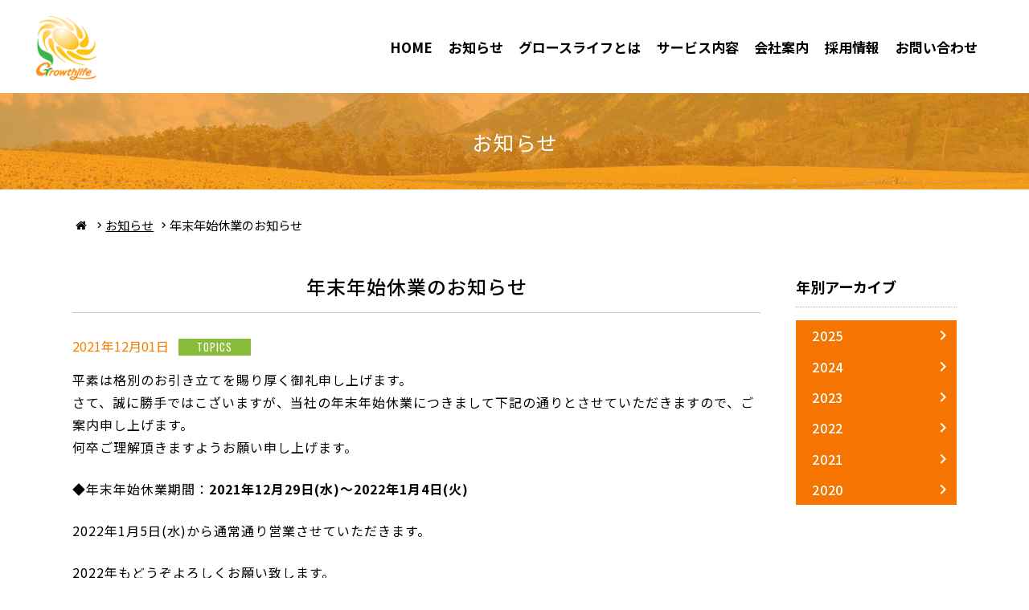

--- FILE ---
content_type: text/html; charset=UTF-8
request_url: https://www.growthlife.co.jp/information/1474/
body_size: 4641
content:
<!DOCTYPE html>
<html lang="ja">
<head prefix="og: http://ogp.me/ns# fb: http://ogp.me/ns/fb# article: http://ogp.me/ns/article#">
	<meta charset="UTF-8">
		<title>年末年始休業のお知らせ｜OA機器・AED・環境商材・通信回線・モバイル機器、そして法人・個人保険まで対応</title>
<meta name="keywords" content="グロースライフ,コピー機,複合機,保険,通信,AED,LED,通信東京都,千代田区">
<meta name="description" content="平素は格別のお引き立てを賜り厚く御礼申し上げます。 さて、誠に勝手ではこざいますが、当社の年末年始休...">
<meta name="thumbnail" content="https://www.growthlife.co.jp/admin/wp-content/themes/growthlife/image/thumbnail.png" />
<link rel="canonical" href="https://www.growthlife.co.jp/information/1474/">
<!----------------------------OGPタグ---------------------------->
<meta property="og:title" content="OA機器・AED・環境商材・通信回線・モバイル機器、そして法人・個人保険まで対応">
<!--og:type-->
<meta property="og:type" content="article">
<!--site_name-->
<meta property="og:site_name" content="株式会社グロースライフ">
<!--og:url-->
<meta property="og:url" content="https://www.growthlife.co.jp/information/1474/">
<!--og:description-->
<meta property="og:description" content="平素は格別のお引き立てを賜り厚く御礼申し上げます。さて、誠に勝手ではこざいますが、当社の年末年始休業につきまして下記の通りとさせていただきますので、ご案内申し上げます。何卒ご理解頂きますようお願い申し上げます。◆年末年...">
<!--og:image-->
<meta property="og:image" content="https://www.growthlife.co.jp/admin/wp-content/themes/growthlife/images/ogp.jpg">
<meta name="twitter:card" content="summary_large_image" />
<!----------------------------//OGPタグ---------------------------->
	<meta name="viewport" content="width=device-width,initial-scale=1.0">
	<meta name="format-detection" content="telephone=no">
	<meta http-equiv="X-UAC-ompatible" content="IE=edge">

		<!-- favicon -->
	<link rel="shortcut icon" href="https://www.growthlife.co.jp/admin/wp-content/themes/growthlife/img/common/favicon.ico" />
	<link rel="apple-touch-icon" sizes="180x180" href="https://www.growthlife.co.jp/admin/wp-content/themes/growthlife/img/common/apple-touch-icon.png">
	<!-- //favicon -->
	<link rel="pingback" href="https://www.growthlife.co.jp/admin/xmlrpc.php">
	<link rel='dns-prefetch' href='//fonts.googleapis.com' />
<link rel='dns-prefetch' href='//maxcdn.bootstrapcdn.com' />
<link rel='dns-prefetch' href='//s.w.org' />
<link rel='stylesheet' id='wp-block-library-css'  href='https://www.growthlife.co.jp/admin/wp-includes/css/dist/block-library/style.min.css?ver=5.5.17' type='text/css' media='all' />
<link rel='stylesheet' id='wp-pagenavi-css'  href='https://www.growthlife.co.jp/admin/wp-content/plugins/wp-pagenavi/pagenavi-css.css?ver=2.70' type='text/css' media='all' />
<link rel='stylesheet' id='anton-css'  href='https://fonts.googleapis.com/css2?family=Anton&#038;display=swap&#038;ver=5.5.17' type='text/css' media='all' />
<link rel='stylesheet' id='font-stylesheet-css'  href='https://fonts.googleapis.com/css?family=Noto+Sans+JP%3A300%2C400%2C500%2C700%2C900%7COswald&#038;display=swap&#038;ver=5.5.17' type='text/css' media='all' />
<link rel='stylesheet' id='FontAwesome-css'  href='https://maxcdn.bootstrapcdn.com/font-awesome/4.7.0/css/font-awesome.min.css?ver=5.5.17' type='text/css' media='all' />
<link rel='stylesheet' id='lightbox-stylesheet-css'  href='https://www.growthlife.co.jp/admin/wp-content/themes/growthlife/css/lightbox.min.css?ver=5.5.17' type='text/css' media='all' />
<link rel='stylesheet' id='common-stylesheet-css'  href='https://www.growthlife.co.jp/admin/wp-content/themes/growthlife/css/common.css?ver=5.5.17' type='text/css' media='all' />
<link rel='stylesheet' id='fontello-stylesheet-css'  href='https://www.growthlife.co.jp/admin/wp-content/themes/growthlife/css/fontello.css?ver=5.5.17' type='text/css' media='all' />
<link rel='stylesheet' id='lv2-stylesheet-css'  href='https://www.growthlife.co.jp/admin/wp-content/themes/growthlife/css/lv2.css?ver=5.5.17' type='text/css' media='all' />
<link rel='stylesheet' id='page-stylesheet-css'  href='https://www.growthlife.co.jp/admin/wp-content/themes/growthlife/css/page.css?ver=5.5.17' type='text/css' media='all' />
<link rel='stylesheet' id='root-stylesheet-css'  href='https://www.growthlife.co.jp/admin/wp-content/themes/growthlife/style.css?ver=5.5.17' type='text/css' media='all' />
<script type='text/javascript' src='https://www.growthlife.co.jp/admin/wp-includes/js/jquery/jquery.js?ver=1.12.4-wp' id='jquery-core-js'></script>
<link rel="https://api.w.org/" href="https://www.growthlife.co.jp/wp-json/" /><link rel="alternate" type="application/json" href="https://www.growthlife.co.jp/wp-json/wp/v2/information/1474" /><link rel="alternate" type="application/json+oembed" href="https://www.growthlife.co.jp/wp-json/oembed/1.0/embed?url=https%3A%2F%2Fwww.growthlife.co.jp%2Finformation%2F1474%2F" />
<link rel="alternate" type="text/xml+oembed" href="https://www.growthlife.co.jp/wp-json/oembed/1.0/embed?url=https%3A%2F%2Fwww.growthlife.co.jp%2Finformation%2F1474%2F&#038;format=xml" />
<link rel="icon" href="https://www.growthlife.co.jp/admin/wp-content/uploads/2020/04/cropped-logomark-32x32.png" sizes="32x32" />
<link rel="icon" href="https://www.growthlife.co.jp/admin/wp-content/uploads/2020/04/cropped-logomark-192x192.png" sizes="192x192" />
<link rel="apple-touch-icon" href="https://www.growthlife.co.jp/admin/wp-content/uploads/2020/04/cropped-logomark-180x180.png" />
<meta name="msapplication-TileImage" content="https://www.growthlife.co.jp/admin/wp-content/uploads/2020/04/cropped-logomark-270x270.png" />

	<script>
  (function(i,s,o,g,r,a,m){i['GoogleAnalyticsObject']=r;i[r]=i[r]||function(){
  (i[r].q=i[r].q||[]).push(arguments)},i[r].l=1*new Date();a=s.createElement(o),
  m=s.getElementsByTagName(o)[0];a.async=1;a.src=g;m.parentNode.insertBefore(a,m)
  })(window,document,'script','https://www.google-analytics.com/analytics.js','ga');

  ga('create', 'UA-90777199-1', 'auto');
  ga('send', 'pageview');
</script>

</head>

<body>
	<!-- wrapper -->
	<div id="wrapper">
		<div class="hamburger"><a class="hamburger-trigger" href="javascript:void(0)"><span></span><span></span><span></span></a></div>
		<!-- header -->
		<header id="header">
			<div class="h-inner">
				<h1 class="h-logo">
					<a href="https://www.growthlife.co.jp/" title="株式会社グロースライフ">
						<img src="https://www.growthlife.co.jp/admin/wp-content/themes/growthlife/img/common/h-logo.png" alt="年末年始休業のお知らせ｜OA機器・AED・環境商材・通信回線・モバイル機器、そして法人・個人保険まで対応						">
						</a>
					</h1>

				<!-- nav -->
				<nav id="global">
					<!-- <div class="close-btn">×</div> -->
					<ul class="g-nav clearfix">
						<li><a href="https://www.growthlife.co.jp/">HOME</a></li>
						<li><a href="https://www.growthlife.co.jp/information/">お知らせ</a></li>
						<li><a href="javascript:void(0)" class="cursor-txt">グロースライフとは</a>
							<ul>
								<li><a href="https://www.growthlife.co.jp/about/philosophy/">企業理念</a></li>
								<li><a href="https://www.growthlife.co.jp/about/reason/">選ばれる理由</a></li>
								<li><a href="https://www.growthlife.co.jp/about/credo/">クレド</a></li>
							</ul>
						</li>
						<li><a href="https://www.growthlife.co.jp/service/">サービス内容</a>
							<ul>
								<li><a href="https://www.growthlife.co.jp/service/oa/">ビジネスソリューション</a></li>
								<li><a href="https://www.growthlife.co.jp/service/financial/">フィナンシャル</a></li>
								<li><a href="https://www.growthlife.co.jp/service/MC/">メディアコンテンツ</a></li>
								<li><a href="https://www.growthlife.co.jp/service/other/">その他取扱い商材</a></li>
								<li class="br2"><a href="https://www.growthlife.co.jp/service/mago/">まごのてサービス<br><span class="fs-s">（お客様の会員コンテンツ）</span></a></li>
							</ul>
						</li>
						<li><a href="https://www.growthlife.co.jp/company/">会社案内</a>
							<ul>
								<li><a href="https://www.growthlife.co.jp/company/greeting/">代表者挨拶</a></li>
								<li><a href="https://www.growthlife.co.jp/company/#profile">会社概要</a></li>
								<li><a href="https://www.growthlife.co.jp/company#history">会社沿革</a></li>
								<li><a href="https://www.growthlife.co.jp/company#access">本社へのアクセス</a></li>
								<li><a href="https://www.growthlife.co.jp/company/csr/">CSR</a></li>
								<li><a href="https://www.growthlife.co.jp/company/privacy/">個人情報保護方針<br>（プライバシーポリシー）</br></a></li>
								<li><a href="https://www.growthlife.co.jp/company/csr/#csr-solicitation">勧誘方針</a></li>
								<li><a href="https://www.growthlife.co.jp/company/csr#info">情報管理の取組み</a></li>
							</ul>
						</li>
						<li><a href="https://www.growthlife.co.jp/recruit/">採用情報</a>
							<ul>
								<li><a href="https://www.growthlife.co.jp/recruit/know/">会社を知る</a></li>
								<li><a href="https://www.growthlife.co.jp/recruit/new/">新卒採用</a></li>
								<li><a href="https://www.growthlife.co.jp/recruit/career/">中途採用</a></li>
								<li><a href="https://www.growthlife.co.jp/recruit/crew/">クルー採用</a></li>
								<li><a href="https://www.growthlife.co.jp/interview/">先輩インタビュー</a></li>
							</ul>
						</li>
						<li><a href="https://www.growthlife.co.jp/contact/">お問い合わせ</a></li>
					</ul>
					<!-- <div class="close-btn">×</div> -->
				</nav>
				<!-- //end nav -->
			</div>
		</header>
		<!-- //end header -->

<!-- main -->
<main id="single-news">
	<!-- main-view -->
	<div class="main-view">
		<div class="l-cont">
			<h2 class="main-view__tit">
				お知らせ
			</h2>
		</div>
	</div>
	<!-- //main-view -->

	<!-- contents -->
	<div class="contents">
		<div class="page-navi">
			<ul class="l-cont"><li><a href="https://www.growthlife.co.jp/"><i class="icon-home"></i></a></li><li><a href="https://www.growthlife.co.jp/information/">お知らせ</a></li><li>年末年始休業のお知らせ</li></ul>
		</div>
		<div class="cont-news">
			<section class="l-cont">

				<div class="cont-sidebar mt-m">
				<div class="cont-left">
												<div class="l-box">
					<h3 class="normal">年末年始休業のお知らせ</h3>
				
						<div class="cont-news__contents">
							<div class="txt">
								<div class="list">
									<span class="date">2021年12月01日</span>
									<ul class="category">
																					<li style="background-color:#8abc3b;">TOPICS</li>
																			</ul>
								</div>
																<p>平素は格別のお引き立てを賜り厚く御礼申し上げます。<br>
さて、誠に勝手ではこざいますが、当社の年末年始休業につきまして下記の通りとさせていただきますので、ご案内申し上げます。<br>
何卒ご理解頂きますようお願い申し上げます。</p>
<p>◆年末年始休業期間：<b>2021年12月29日(水)～2022年1月4日(火)</b></p>
<p>2022年1月5日(水)から通常通り営業させていただきます。</p>
<p>2022年もどうぞよろしくお願い致します。</p>
							</div>
						</div>
				
					<div class="btn-wrap">
						<a href="https://www.growthlife.co.jp/information/" title="一覧へ戻る" class="btn-gray">一覧へ戻る</a>
					</div>
				</div><!--//l-box -->
								</div><!--//cont-left-->
				
				<div class="cont-right">
					<h4 class="year-list_tit">年別アーカイブ</h4>
					<ul class="year-list">
							<li><a href='https://www.growthlife.co.jp/information/date/2025/'>2025</a></li>
	<li><a href='https://www.growthlife.co.jp/information/date/2024/'>2024</a></li>
	<li><a href='https://www.growthlife.co.jp/information/date/2023/'>2023</a></li>
	<li><a href='https://www.growthlife.co.jp/information/date/2022/'>2022</a></li>
	<li><a href='https://www.growthlife.co.jp/information/date/2021/'>2021</a></li>
	<li><a href='https://www.growthlife.co.jp/information/date/2020/'>2020</a></li>
					</ul>
				</div>
				</div><!--//cont-sidebar-->

			</section>
		</div>
	</div>
	<!-- //end contents -->
</main>
<!-- //end main -->


	<!-- common-bnr -->
<div class="common-bnr">
	<div class="l-cont">
		<ul class="common-bnr__list">
			<li>
				<a href="https://www.growthlife.co.jp/interview/">先輩インタビュー<span class="ft-en">Interview</span></a>
			</li>
			<li>
				<a href="https://www.growthlife.co.jp/recruit/know/">会社を知る<span class="ft-en">What is growthlife</span></a>
			</li>
			<li>
				<a href="https://www.growthlife.co.jp/recruit/new/">新卒採用<span class="ft-en">New graduates</span></a>
			</li>
			<li>
				<a href="https://www.growthlife.co.jp/recruit/career/">中途採用<span class="ft-en">Carrier</span></a>
			</li>
		</ul>
	</div>
</div>
<!-- common-bnr -->

<!-- common-contact -->
<div class="common-contact">
	<div class="common-contact_inner l-cont">
		<div class="common-contact_txt">
			<h3>CONTACT US</h3>
		</div>
		<div class="common-contact_box">
			<p class="cc-tel"><a href="tel:0120-98-9604" class="tel-link"><img src="https://www.growthlife.co.jp/admin/wp-content/themes/growthlife/img/common/cc-tel.png" alt="0120-98-9604" class="center"></a><br>平日10：00～18：00（定休：土・日・祝日）</p>
			<p class="cc-nav"><a href="https://www.growthlife.co.jp/contact/" title="お問い合わせフォーム">お問い合わせはこちら</a></p>
		</div>
	</div><!-- //common-contact_inner -->
</div><!-- //common-contact -->

<!-- footer -->
<footer>
	<div class="pagetop"><a href="#wrapper"><img src="https://www.growthlife.co.jp/admin/wp-content/themes/growthlife/img/common/pagetop.png" alt="このページの先頭へ"></a></div>
	<div class="f-inner">
		<div class="f-nav clearfix l-cont">
			<ul class="f-nav__items">
				<li><a href="https://www.growthlife.co.jp/">HOME</a></li>
				<li><a href="https://www.growthlife.co.jp/information/">お知らせ</a></li>
			</ul>
			<ul class="f-nav__items">
				<li><a href="javascript:void(0)" class="cursor-txt">グロースライフとは</a>
					<ul>
						<li><a href="https://www.growthlife.co.jp/about/philosophy/">企業理念</a></li>
						<li><a href="https://www.growthlife.co.jp/about/reason/">選ばれる理由</a></li>
						<li><a href="https://www.growthlife.co.jp/about/credo/">クレド</a></li>

					</ul>
				</li>
			</ul>
			<ul class="f-nav__items">
				<li><a href="https://www.growthlife.co.jp/service/">サービス内容</a>
					<ul>
						<li><a href="https://www.growthlife.co.jp/service/oa/">ビジネスソリューション</a></li>
						<li><a href="https://www.growthlife.co.jp/service/financial/">フィナンシャル</a></li>
						<li><a href="https://www.growthlife.co.jp/service/MC/">メディアコンテンツ</a></li>
						<li><a href="https://www.growthlife.co.jp/service/other/">その他取扱い商材</a></li>
						<li><a href="https://www.growthlife.co.jp/service/mago/">まごのてサービス</a></li>
						<li><a href="https://www.growthlife.co.jp/admin/wp-content/uploads/2024/07/tokusho.pdf">Growthlife WIFI</a></li>
					</ul>
				</li>
			</ul>
			<ul class="f-nav__items">
				<li><a href="https://www.growthlife.co.jp/company/">会社案内</a>
					<ul>
						<li><a href="https://www.growthlife.co.jp/company/greeting/">代表者挨拶</a></li>
						<li><a href="https://www.growthlife.co.jp/company/#profile">会社概要</a></li>
						<li><a href="https://www.growthlife.co.jp/company#history">会社沿革</a></li>
						<li><a href="https://www.growthlife.co.jp/company#access">本社へのアクセス</a></li>
						<li><a href="https://www.growthlife.co.jp/company/csr/">CSR</a></li>
						<li><a href="https://www.growthlife.co.jp/company/privacy/">個人情報保護方針</a></li>
						<li><a href="https://www.growthlife.co.jp/company/csr/#csr-solicitation">勧誘方針</a></li>
						<li><a href="https://www.growthlife.co.jp/company/csr#info">情報管理の取組み</a></li>
					</ul>
				</li>
			</ul>
			<ul class="f-nav__items">
				<li><a href="https://www.growthlife.co.jp/recruit/">採用情報</a>
					<ul>
						<li><a href="https://www.growthlife.co.jp/recruit/know/">会社を知る</a></li>
						<li><a href="https://www.growthlife.co.jp/recruit/new/">新卒採用</a></li>
						<li><a href="https://www.growthlife.co.jp/recruit/career/">中途採用</a></li>
						<li><a href="https://www.growthlife.co.jp/recruit/crew/">クルー採用</a></li>
						<li><a href="https://www.growthlife.co.jp/interview/">先輩インタビュー</a></li>
					</ul>
				</li>
			</ul>
			<ul class="f-nav__items">
				<li><a href="https://www.growthlife.co.jp/contact/">お問い合わせ</a></li>
			</ul>
			<ul class="f-nav__items">
				<li><a href="https://www.g-low.co.jp/" target="_blank" rel="noopener noreferrer">GLOW</a></li>
				<!-- <li><a href="https://www.nihonpet.co.jp/" target="_blank" rel="noopener noreferrer">ペット保険</a></li> -->
				<li><a href="https://www.nihonpet.co.jp/landingpage/lp9/?did=339135" target="_blank" rel="noopener noreferrer">ペット保険</a></li>
				<li><a href="https://ad-preventme.com/?acd=KRx93Beu&scd=Z5NJyOf5" target="_blank" rel="noopener noreferrer">まも～る</a></li>
				<li><a href="https://www.growthlife.co.jp/aqua_bank/index.html" target="_blank" rel="noopener noreferrer">Aqua Bank</a></li>
			</ul>
		</div>
	</div>
	<div class="l-cont">
		<div class="f-privacy">
			<p>グロースライフは、情報セキュリティ対策の一環として、プライバシーマーク『日本産業規格：JIS Q 15001』の認証を取得しております。</p>
			<figure><img src="https://www.growthlife.co.jp/admin/wp-content/themes/growthlife/img/common/privacy-mark.png" alt="プライバシーマーク『日本産業規格：JIS Q 15001』"></figure>
		</div>
	</div>
	<article class="f-company">
		<div class="l-cont">
			<p class="">Copyright © growthlife CO.,LTD. All Rights Reserved</p>
			<!--<div class="f-company_txt">
				<p>〒101-0061<br>東京都千代田区神田三崎町3丁目6番地5号 原島本店ビル 6F<br>TEL：0120-98-9604<br>MAIL：info@growthlife.co.jp</p>
				<p>Copyright © growthlife CO.,LTD. All Rights Reserved</p>
			</div>-->
		</div>
	</article>
</footer>
<!-- //end footer -->

<!-- sp-nav -->
<nav class="sp-nav">
	<div class="sp-nav__inner">
		<ul class="sp-nav__list">
			<li><a href="https://www.growthlife.co.jp/" title="HOME">HOME</a></li>
			<li><a href="https://www.growthlife.co.jp/information/" title="HOME">お知らせ</a></li>
			<li><a href="javascript:void(0)" title="グロースライフとは" class="sp-nav__list__accordion">グロースライフとは<em></em><em></em></a>
				<ul class="sp-nav__list__lv2">
					<li><a href="https://www.growthlife.co.jp/about/philosophy/" title="企業理念">企業理念</a></li>
					<li><a href="https://www.growthlife.co.jp/about/reason/" title="選ばれる理由">選ばれる理由</a></li>
					<li><a href="https://www.growthlife.co.jp/about/credo/" title="クレド">クレド</a></li>
				</ul>
			</li>
			<li><a href="javascript:void(0)" title="サービス内容" class="sp-nav__list__accordion">サービス内容<em></em><em></em></a>
				<ul class="sp-nav__list__lv2">
					<li><a href="https://www.growthlife.co.jp/service/" title="サービス内容">サービス内容</a></li>
					<li><a href="https://www.growthlife.co.jp/service/oa/" title="ビジネスソリューション">ビジネスソリューション</a></li>
					<li><a href="https://www.growthlife.co.jp/service/financial/" title="フィナンシャル">フィナンシャル</a></li>
					<li><a href="https://www.growthlife.co.jp/service/MC/" title="メディアコンテンツ">メディアコンテンツ</a></li>
					<li><a href="https://www.growthlife.co.jp/service/other/" title="その他取扱い商材">その他取扱い商材</a></li>
					<li><a href="https://www.growthlife.co.jp/service/mago/" title="まごのてサービス（お客様の会員コンテンツ）">まごのてサービス（お客様の会員コンテンツ）</a></li>
					<li><a href="https://www.growthlife.co.jp/admin/wp-content/uploads/2024/07/tokusho.pdf" title="Growthlife WIFI">Growthlife WIFI</a></li>
				</ul>
			</li>
			<li><a href="javascript:void(0)" class="sp-nav__list__accordion">会社案内<em></em><em></em></a>
				<ul class="sp-nav__list__lv2">
					<li><a href="https://www.growthlife.co.jp/company/">会社案内</a></li>
					<li><a href="https://www.growthlife.co.jp/company/greeting/">代表者挨拶</a></li>
					<li><a href="https://www.growthlife.co.jp/company/#profile">会社概要</a></li>
					<li><a href="https://www.growthlife.co.jp/company#history">会社沿革</a></li>
					<li><a href="https://www.growthlife.co.jp/company#access">本社へのアクセス</a></li>
					<li><a href="https://www.growthlife.co.jp/company/csr/">CSR</a></li>
					<li><a href="https://www.growthlife.co.jp/company/privacy/">個人情報保護方針</a></li>
					<li><a href="https://www.growthlife.co.jp/company/csr/#csr-solicitation">勧誘方針</a></li>
					<li><a href="https://www.growthlife.co.jp/company/csr#info">情報管理の取組み</a></li>
				</ul>
			</li>
			<li><a href="javascript:void(0)" class="sp-nav__list__accordion">採用情報<em></em><em></em></a>
				<ul class="sp-nav__list__lv2">
					<li><a href="https://www.growthlife.co.jp/recruit/">採用情報</a></li>
					<li><a href="https://www.growthlife.co.jp/recruit/know/">会社を知る</a></li>
					<li><a href="https://www.growthlife.co.jp/recruit/new/">新卒採用</a></li>
					<li><a href="https://www.growthlife.co.jp/recruit/career/">中途採用</a></li>
					<li><a href="https://www.growthlife.co.jp/recruit/crew/">クルー採用</a></li>
					<li><a href="https://www.growthlife.co.jp/interview/">先輩インタビュー</a></li>
				</ul>
			</li>
			<li><a href="https://www.growthlife.co.jp/contact/">お問い合わせ</a></li>
		</ul>
		<ul class="sp-nav__tel">
			<li><span class="tel-link">0120-98-9604</span></li>
		</ul>
		<div class="close-btn__wrap"><a class="close-btn" href="javascript:void(0)">× メニューを閉じる</a></div>
	</div>
</nav>
<!-- //sp-nav -->
</div>
<!-- //end wrapper -->
<script type='text/javascript' src='https://www.growthlife.co.jp/admin/wp-content/themes/growthlife/js/lightbox.js?ver=5.5.17' id='jquery-lightbox-js'></script>
<script type='text/javascript' src='https://www.growthlife.co.jp/admin/wp-content/themes/growthlife/js/ofi.min.js?ver=5.5.17' id='jquery-objectfit-js'></script>
<script type='text/javascript' src='https://www.growthlife.co.jp/admin/wp-content/themes/growthlife/js/slick.min.js?ver=5.5.17' id='jquery-slick-js'></script>
<script type='text/javascript' src='https://www.growthlife.co.jp/admin/wp-content/themes/growthlife/js/script.js?ver=5.5.17' id='jquery-myscripts-js'></script>
<script type='text/javascript' src='https://www.growthlife.co.jp/admin/wp-includes/js/wp-embed.min.js?ver=5.5.17' id='wp-embed-js'></script>
<!-- //お問い合わせの確認画面とエラー画面にプライバシーポリシーを非表示 -->
<script type="text/javascript">
	var gaJsHost = (("https:" == document.location.protocol) ? "https://ssl." : "https://www.");
	document.write(unescape("%3Cscript src='" + gaJsHost + "google-analytics.com/ga.js' type='text/javascript'%3E%3C/script%3E"));
</script>
<script type="text/javascript">
	try {
		var pageTracker = _gat._getTracker("UA-10909915-1");
		pageTracker._trackPageview();
	} catch (err) {}
</script>
<script type="text/javascript">
	var preHost = (("https:" == document.location.protocol) ? "https://" : "http://");
	var param = "secid=Mdd729bVv";
	document.write(unescape("%3Cscript async src='" + preHost + "sashare.com/b/sokus.js' type='text/javascript'%3E%3C/script%3E"));
</script>
</body>

</html>

--- FILE ---
content_type: text/css
request_url: https://www.growthlife.co.jp/admin/wp-content/themes/growthlife/css/lightbox.min.css?ver=5.5.17
body_size: 783
content:
.lb-loader, .lightbox {
  line-height: 0;
  text-align: center;
}

.lb-dataContainer:after, .lb-outerContainer:after {
  clear: both;
  content: "";
}

html.lb-disable-scrolling {
  position: fixed;
  width: 100vw;
  height: 100vh;
  overflow: hidden;
}

.lightboxOverlay {
  display: none;
  z-index: 9999;
  position: absolute;
  top: 0;
  left: 0;
  background-color: #000;
  filter: alpha(Opacity=80);
  opacity: 0.8;
}

.lightbox {
  z-index: 10000;
  position: absolute;
  left: 0;
  width: 100%;
  font-weight: 400;
}

.lightbox .lb-image {
  display: block;
  max-width: inherit;
  height: auto;
  max-height: none;
  border: 4px solid #fff;
  border-radius: 3px;
}

.lightbox a img {
  border: none;
}

.lb-outerContainer {
  position: relative;
  width: 250px;
  height: 250px;
  margin: 0 auto;
  border-radius: 4px;
  background-color: #fff;
}

.lb-loader, .lb-nav {
  position: absolute;
  left: 0;
}

.lb-outerContainer:after {
  display: table;
}

.lb-loader {
  top: 43%;
  width: 100%;
  height: 25%;
}

.lb-cancel {
  display: block;
  width: 32px;
  height: 32px;
  margin: 0 auto;
  background: url(../images/loading.gif) no-repeat;
}

.lb-nav {
  z-index: 10;
  top: 0;
  width: 100%;
  height: 100%;
}

.lb-container > .nav {
  left: 0;
}

.lb-nav a {
  outline: 0;
  background-image: url([data-uri]);
}

.lb-next, .lb-prev {
  display: block;
  height: 100%;
  cursor: pointer;
}

.lb-nav a.lb-prev {
  -webkit-transition: opacity 0.6s;
  left: 0;
  width: 34%;
  float: left;
  background: url(../images/prev.png) left 48% no-repeat;
  filter: alpha(Opacity=0);
  opacity: 0;
  transition: opacity 0.6s;
}

.lb-nav a.lb-prev:hover {
  filter: alpha(Opacity=100);
  opacity: 1;
}

.lb-nav a.lb-next {
  -webkit-transition: opacity 0.6s;
  right: 0;
  width: 64%;
  float: right;
  background: url(../images/next.png) right 48% no-repeat;
  filter: alpha(Opacity=0);
  opacity: 0;
  transition: opacity 0.6s;
}

.lb-nav a.lb-next:hover {
  filter: alpha(Opacity=100);
  opacity: 1;
}

.lb-dataContainer {
  width: 100%;
  margin: 0 auto;
  padding-top: 5px;
  border-bottom-right-radius: 4px;
  border-bottom-left-radius: 4px;
}

.lb-dataContainer:after {
  display: table;
}

.lb-data {
  padding: 0 4px;
  color: #ccc;
}

.lb-data .lb-details {
  width: 85%;
  float: left;
  line-height: 1.1em;
  text-align: left;
}

.lb-data .lb-caption {
  font-weight: 700;
  font-size: 13px;
  line-height: 1em;
}

.lb-data .lb-caption a {
  color: #4ae;
}

.lb-data .lb-number {
  display: block;
  padding-bottom: 1em;
  clear: left;
  color: #999;
  font-size: 12px;
}

.lb-data .lb-close {
  -webkit-transition: opacity 0.2s;
  display: block;
  width: 30px;
  height: 30px;
  float: right;
  outline: 0;
  background: url(../images/close.png) top right no-repeat;
  text-align: right;
  filter: alpha(Opacity=70);
  opacity: 0.7;
  transition: opacity 0.2s;
}

.lb-data .lb-close:hover {
  cursor: pointer;
  filter: alpha(Opacity=100);
  opacity: 1;
}
/*# sourceMappingURL=map/lightbox.min.css.map */


--- FILE ---
content_type: text/css
request_url: https://www.growthlife.co.jp/admin/wp-content/themes/growthlife/css/common.css?ver=5.5.17
body_size: 10432
content:
@charset "UTF-8";
/* reset
--------------------------------------------------------------------*/
/* html5reset-1.6.1.css */
html, body, div, span, object, iframe,
h1, h2, h3, h4, h5, h6, p, blockquote, pre,
abbr, address, cite, code,
del, dfn, em, img, ins, kbd, q, samp,
small, strong, sub, sup, var, address,
b, i,
dl, dt, dd, ol, ul, li,
fieldset, form, label, legend,
table, caption, tbody, tfoot, thead, tr, th, td,
article, aside, canvas, details, figcaption, figure,
footer, header, hgroup, menu, nav, section, summary,
time, mark, audio, video {
  -webkit-text-size-adjust: none; /* added */
  margin: 0;
  padding: 0;
  border: 0;
  border-collapse: collapse; /* added */
  outline: 0;
  background: transparent;
  font-size: 100%;
  vertical-align: baseline;
}

article, aside, details, figcaption, figure,
footer, header, hgroup, menu, nav, section {
  display: block;
}

address {
  font-style: normal;
}

nav ul {
  list-style: none;
}

ul li {
  list-style: none;
} /* added */
ol li {
  list-style: none;
} /* added */
blockquote, q {
  quotes: none;
}

blockquote:before, blockquote:after,
q:before, q:after {
  content: "";
  content: none;
}

a {
  margin: 0;
  padding: 0;
  background: transparent;
  font-size: 100%;
}

/* change colours to suit your needs */
ins {
  background-color: #ff9;
  color: #000;
  text-decoration: none;
}

/* change colours to suit your needs */
mark {
  background-color: #ff9;
  color: #000;
  font-style: italic;
  font-weight: bold;
}

del {
  text-decoration: line-through;
}

abbr[title], dfn[title] {
  border-bottom: 1px dotted;
  cursor: help;
}

table {
  border-collapse: collapse;
  border-spacing: 0;
}

/* change border colour to suit your needs */
hr {
  display: block;
  height: 1px;
  margin: 1em 0;
  padding: 0;
  border: 0;
  border-top: 1px solid #cccccc;
}

input, select {
  vertical-align: middle;
}

/* sanitize
--------------------------------------------------------------------*/
/* Document
 * ========================================================================== */
/**
 * Add border box sizing in all browsers (opinionated).
 */
*,
::before,
::after {
  -webkit-box-sizing: border-box;
          box-sizing: border-box;
}

/**
 * 1. Add text decoration inheritance in all browsers (opinionated).
 * 2. Add vertical alignment inheritance in all browsers (opinionated).
 */
::before,
::after {
  text-decoration: inherit; /* 1 */
  vertical-align: inherit; /* 2 */
}

/**
 * 1. Use the default cursor in all browsers (opinionated).
 * 2. Change the line height in all browsers (opinionated).
 * 3. Use a 4-space tab width in all browsers (opinionated).
 * 4. Remove the grey highlight on links in iOS (opinionated).
 * 5. Prevent adjustments of font size after orientation changes in
 *    IE on Windows Phone and in iOS.
 * 6. Breaks words to prevent overflow in all browsers (opinionated).
 */
html {
  -moz-tab-size: 4; /* 3 */
  -o-tab-size: 4;
  -webkit-tap-highlight-color: transparent;
  -ms-text-size-adjust: 100%; /* 5 */
  -webkit-text-size-adjust: 100%; /* 5 */
  line-height: 1.5; /* 2 */
  word-break: break-word; /* 6 */
  cursor: default; /* 1 */
     tab-size: 4; /* 3 */
}

/* Sections
 * ========================================================================== */
/**
 * Remove the margin in all browsers (opinionated).
 */
body {
  margin: 0;
}

/**
 * Correct the font size and margin on `h1` elements within `section` and
 * `article` contexts in Chrome, Edge, Firefox, and Safari.
 */
h1 {
  margin: 0.67em 0;
  font-size: 2em;
}

/* Grouping content
 * ========================================================================== */
/**
 * Remove the margin on nested lists in Chrome, Edge, IE, and Safari.
 */
dl dl,
dl ol,
dl ul,
ol dl,
ul dl {
  margin: 0;
}

/**
 * Remove the margin on nested lists in Edge 18- and IE.
 */
ol ol,
ol ul,
ul ol,
ul ul {
  margin: 0;
}

/**
 * 1. Add the correct sizing in Firefox.
 * 2. Show the overflow in Edge 18- and IE.
 */
hr {
  height: 0; /* 1 */
  overflow: visible; /* 2 */
}

/**
 * Add the correct display in IE.
 */
main {
  display: block;
}

/**
 * Remove the list style on navigation lists in all browsers (opinionated).
 */
nav ol,
nav ul {
  padding: 0;
  list-style: none;
}

/**
 * 1. Correct the inheritance and scaling of font size in all browsers.
 * 2. Correct the odd `em` font sizing in all browsers.
 */
pre {
  font-size: 1em; /* 2 */
  font-family: monospace, monospace; /* 1 */
}

/* Text-level semantics
 * ========================================================================== */
/**
 * Remove the gray background on active links in IE 10.
 */
a {
  background-color: transparent;
}

/**
 * Add the correct text decoration in Edge 18-, IE, and Safari.
 */
abbr[title] {
  -webkit-text-decoration: underline dotted;
  text-decoration: underline;
          text-decoration: underline dotted;
}

/**
 * Add the correct font weight in Chrome, Edge, and Safari.
 */
b,
strong {
  font-weight: bolder;
}

/**
 * 1. Correct the inheritance and scaling of font size in all browsers.
 * 2. Correct the odd `em` font sizing in all browsers.
 */
code,
kbd,
samp {
  font-size: 1em; /* 2 */
  font-family: monospace, monospace; /* 1 */
}

/**
 * Add the correct font size in all browsers.
 */
small {
  font-size: 80%;
}

/* Embedded content
 * ========================================================================== */
/*
 * Change the alignment on media elements in all browsers (opinionated).
 */
audio,
canvas,
iframe,
img,
svg,
video {
  vertical-align: middle;
}

/**
 * Add the correct display in IE 9-.
 */
audio,
video {
  display: inline-block;
}

/**
 * Add the correct display in iOS 4-7.
 */
audio:not([controls]) {
  display: none;
  height: 0;
}

/**
 * Remove the border on iframes in all browsers (opinionated).
 */
iframe {
  border-style: none;
}

/**
 * Remove the border on images within links in IE 10-.
 */
img {
  border-style: none;
}

/**
 * Change the fill color to match the text color in all browsers (opinionated).
 */
svg:not([fill]) {
  fill: currentColor;
}

/**
 * Hide the overflow in IE.
 */
svg:not(:root) {
  overflow: hidden;
}

/* Tabular data
 * ========================================================================== */
/**
 * Collapse border spacing in all browsers (opinionated).
 */
table {
  border-collapse: collapse;
}

/* Forms
 * ========================================================================== */
/**
 * Remove the margin on controls in Safari.
 */
button,
input,
select {
  margin: 0;
}

/**
 * 1. Show the overflow in IE.
 * 2. Remove the inheritance of text transform in Edge 18-, Firefox, and IE.
 */
button {
  overflow: visible; /* 1 */
  text-transform: none; /* 2 */
}

/**
 * Correct the inability to style buttons in iOS and Safari.
 */
button,
[type=button],
[type=reset],
[type=submit] {
  -webkit-appearance: button;
}

/**
 * 1. Change the inconsistent appearance in all browsers (opinionated).
 * 2. Correct the padding in Firefox.
 */
fieldset {
  padding: 0.35em 0.75em 0.625em; /* 2 */
  border: 1px solid #a0a0a0; /* 1 */
}

/**
 * Show the overflow in Edge 18- and IE.
 */
input {
  overflow: visible;
}

/**
 * 1. Correct the text wrapping in Edge 18- and IE.
 * 2. Correct the color inheritance from `fieldset` elements in IE.
 */
legend {
  display: table; /* 1 */
  max-width: 100%; /* 1 */
  color: inherit; /* 2 */
  white-space: normal; /* 1 */
}

/**
 * 1. Add the correct display in Edge 18- and IE.
 * 2. Add the correct vertical alignment in Chrome, Edge, and Firefox.
 */
progress {
  display: inline-block; /* 1 */
  vertical-align: baseline; /* 2 */
}

/**
 * Remove the inheritance of text transform in Firefox.
 */
select {
  text-transform: none;
}

/**
 * 1. Remove the margin in Firefox and Safari.
 * 2. Remove the default vertical scrollbar in IE.
 * 3. Change the resize direction in all browsers (opinionated).
 */
textarea {
  margin: 0; /* 1 */
  overflow: auto; /* 2 */
  resize: vertical; /* 3 */
}

/**
 * Remove the padding in IE 10-.
 */
[type=checkbox],
[type=radio] {
  padding: 0;
}

/**
 * 1. Correct the odd appearance in Chrome, Edge, and Safari.
 * 2. Correct the outline style in Safari.
 */
[type=search] {
  -webkit-appearance: textfield; /* 1 */
  outline-offset: -2px; /* 2 */
}

/**
 * Correct the cursor style of increment and decrement buttons in Safari.
 */
::-webkit-inner-spin-button,
::-webkit-outer-spin-button {
  height: auto;
}

/**
 * Correct the text style of placeholders in Chrome, Edge, and Safari.
 */
::-webkit-input-placeholder {
  color: inherit;
  opacity: 0.54;
}

/**
 * Remove the inner padding in Chrome, Edge, and Safari on macOS.
 */
::-webkit-search-decoration {
  -webkit-appearance: none;
}

/**
 * 1. Correct the inability to style upload buttons in iOS and Safari.
 * 2. Change font properties to `inherit` in Safari.
 */
::-webkit-file-upload-button {
  -webkit-appearance: button; /* 1 */
  font: inherit; /* 2 */
}

/**
 * Remove the inner border and padding of focus outlines in Firefox.
 */
::-moz-focus-inner {
  padding: 0;
  border-style: none;
}

/**
 * Restore the focus outline styles unset by the previous rule in Firefox.
 */
:-moz-focusring {
  outline: 1px dotted ButtonText;
}

/**
 * Remove the additional :invalid styles in Firefox.
 */
:-moz-ui-invalid {
  box-shadow: none;
}

/* Interactive
 * ========================================================================== */
/*
 * Add the correct display in Edge 18- and IE.
 */
details {
  display: block;
}

/*
 * Add the correct styles in Edge 18-, IE, and Safari.
 */
dialog {
  display: block;
  position: absolute;
  right: 0;
  left: 0;
  width: -moz-fit-content;
  width: -webkit-fit-content;
  width: fit-content;
  height: -moz-fit-content;
  height: -webkit-fit-content;
  height: fit-content;
  margin: auto;
  padding: 1em;
  border: solid;
  background-color: white;
  color: black;
}

dialog:not([open]) {
  display: none;
}

/*
 * Add the correct display in all browsers.
 */
summary {
  display: list-item;
}

/* Scripting
 * ========================================================================== */
/**
 * Add the correct display in IE 9-.
 */
canvas {
  display: inline-block;
}

/**
 * Add the correct display in IE.
 */
template {
  display: none;
}

/* User interaction
 * ========================================================================== */
/*
 * 1. Remove the tapping delay in IE 10.
 * 2. Remove the tapping delay on clickable elements
      in all browsers (opinionated).
 */
a,
area,
button,
input,
label,
select,
summary,
textarea,
[tabindex] {
  -ms-touch-action: manipulation; /* 1 */
  touch-action: manipulation; /* 2 */
}

/**
 * Add the correct display in IE 10-.
 */
[hidden] {
  display: none;
}

/* Accessibility
 * ========================================================================== */
/**
 * Change the cursor on busy elements in all browsers (opinionated).
 */
[aria-busy=true] {
  cursor: progress;
}

/*
 * Change the cursor on control elements in all browsers (opinionated).
 */
[aria-controls] {
  cursor: pointer;
}

/*
 * Change the cursor on disabled, not-editable, or otherwise
 * inoperable elements in all browsers (opinionated).
 */
[aria-disabled=true],
[disabled] {
  cursor: not-allowed;
}

/*
 * Change the display on visually hidden accessible elements
 * in all browsers (opinionated).
 */
[aria-hidden=false][hidden] {
  display: inline;
  display: initial;
}

[aria-hidden=false][hidden]:not(:focus) {
  clip: rect(0, 0, 0, 0);
  position: absolute;
}

/* webfont
--------------------------------------------------------------------*/
@font-face {
  font-style: normal;
  font-weight: normal;
  src: url("../fonts/icomoon.eot?8y20ht");
  src: url("../fonts/icomoon.eot?8y20ht#iefix") format("embedded-opentype"), url("../fonts/icomoon.ttf?8y20ht") format("truetype"), url("../fonts/icomoon.woff?8y20ht") format("woff"), url("../fonts/icomoon.svg?8y20ht#icomoon") format("svg");
  font-family: "icomoon";
  font-display: block;
}
[class^=icon-], [class*=" icon-"] {
  speak: none;
  -webkit-font-feature-settings: normal;
          font-feature-settings: normal;
  /* Better Font Rendering =========== */
  -webkit-font-smoothing: antialiased;
  -moz-osx-font-smoothing: grayscale;
  font-style: normal;
  font-variant: normal;
  font-weight: normal;
  line-height: 1;
  /* use !important to prevent issues with browser extensions that change fonts */
  font-family: "icomoon" !important;
  text-transform: none;
}

.icon-arrow:before {
  content: "\e5d8";
}

.icon-down_arrow:before {
  content: "\e313";
}

.icon-left_arrow:before {
  content: "\e314";
}

.icon-right_arrow:before {
  content: "\e315";
}

.icon-top_arrow:before {
  content: "\e316";
}

.icon-phone:before {
  content: "\e905";
}

.icon-search-plus1:before {
  content: "\e908";
}

.icon-arrow-right:before {
  content: "\e907";
}

.icon-home:before {
  content: "\e90b";
}

.icon-freedial:before {
  content: "\e909";
}

.icon-mail:before {
  content: "\e903";
}

.icon-search-plus:before {
  content: "\e906";
}

/* base
--------------------------------------------------------------------*/
/*--------------------------------------------------------------------/
	format
/--------------------------------------------------------------------*/
*, *:before, *:after {
  -webkit-box-sizing: border-box;
          box-sizing: border-box;
}

/*--------------------------------------------------------------------/
	body
/--------------------------------------------------------------------*/
html {
  font-size: 100%;
}

body {
  word-wrap: break-word;
  color: #000;
  font-weight: 400;
  font-size: 16px;
  font-size: 1rem;
  line-height: 1;
  font-family: "Noto Sans JP", "Hiragino Sans", "Hiragino Kaku Gothic Pro", "ヒラギノ角ゴ Pro W3", "Meiryo", "メイリオ", "ＭＳ Ｐゴシック", "ＭＳ ゴシック", Osaka, Osaka-等幅, sans-serif;
}

section:after,
article:after {
  display: block;
  clear: both;
  content: "";
}

/* a,img
----------------------------------------------------------------*/
a {
  -webkit-transition: all 0.2s ease;
  outline: none;
  transition: all 0.2s ease;
}

a:link,
a:visited,
a:hover,
a:active {
  outline: none;
  color: #f68000;
}

a:link {
  text-decoration: underline;
}

a:visited {
  text-decoration: underline;
}

a:hover {
  text-decoration: none;
}

a:active {
  text-decoration: none;
}

.tel-link {
  text-decoration: none !important;
}

img {
  max-width: 100%;
  vertical-align: middle;
}

a img {
  display: block;
}

a.hover img {
  -webkit-transition: 0.3s ease all;
  transition: 0.3s ease all;
}
a.hover img:hover {
  opacity: 0.6;
}

/* CSS Document */
/*====================================================================

	common.css

=====================================================================*/
/* _component/header.scss
----------------------------------------------------------------*/
/*--------------------------------------------------------------------/
	header
/--------------------------------------------------------------------*/
header {
  -webkit-transition: 0.3s ease all;
  z-index: 2;
  position: absolute;
  width: 100%;
  transition: 0.3s ease all;
}
header::after {
  display: block;
  clear: both;
  content: "";
}
header .h-inner {
  position: relative;
  width: 93%;
  max-width: 1430px;
  margin-right: auto;
  margin-left: auto;
}
header .h-inner .h-logo {
  -webkit-transition: 0.3s ease all;
  margin: 0;
  transition: 0.3s ease all;
}
header .h-inner .h-logo img {
  max-height: 60px;
  margin: 10px auto 0;
}

/* _component/header.scssここまで
----------------------------------------------------------------*/
/* _component/_nav.scss
----------------------------------------------------------------*/
/*--------------------------------------------------------------------/
		nav global
/--------------------------------------------------------------------*/

/* child */
.g-nav li ul li .fs-s {
  font-size: 13px;
}

.body-fixed {
  position: fixed;
  width: 100%;
  height: 100%;
}

.hamburger {
  z-index: 999;
  position: fixed;
  top: 4.8px;
  top: 0.3rem;
  right: 0;
  background: #f7931d;
}
.open .hamburger-trigger {
  background: transparent;
}
.hamburger-trigger {
  -webkit-transition: all 0.4s;
  -webkit-box-sizing: border-box;
          box-sizing: border-box;
  display: block;
  position: relative;
  width: 52px;
  height: 52px;
  padding: 10px;
  cursor: pointer;
  transition: all 0.4s;
}
.hamburger-trigger span {
  -webkit-transition: all 0.4s;
  -webkit-box-sizing: border-box;
          box-sizing: border-box;
  display: inline-block;
  position: absolute;
  left: 17px;
  width: 18px;
  height: 1px;
  border-radius: 2px;
  background-color: #fff;
  transition: all 0.4s;
}
.hamburger-trigger span:nth-of-type(1) {
  -webkit-animation: menu-bar01 0.75s forwards;
  top: 18px;
          animation: menu-bar01 0.75s forwards;
}
.hamburger-trigger span:nth-of-type(2) {
  -webkit-transition: all 0.25s 0.25s;
  top: 25px;
  opacity: 1;
  transition: all 0.25s 0.25s;
}
.hamburger-trigger span:nth-of-type(3) {
  -webkit-animation: menu-bar02 0.75s forwards;
  bottom: 19px;
          animation: menu-bar02 0.75s forwards;
}
.hamburger-trigger.active span {
  background-color: #fff;
}
.hamburger-trigger.active span:nth-of-type(1) {
  -webkit-animation: active-menu-bar01 0.75s forwards;
          animation: active-menu-bar01 0.75s forwards;
}
.hamburger-trigger.active span:nth-child(2) {
  opacity: 0;
}
.hamburger-trigger.active span:nth-of-type(3) {
  -webkit-animation: active-menu-bar03 0.75s forwards;
          animation: active-menu-bar03 0.75s forwards;
}

@-webkit-keyframes menu-bar01 {
  0% {
    -webkit-transform: translateY(7px) rotate(45deg);
            transform: translateY(7px) rotate(45deg);
  }
  50% {
    -webkit-transform: translateY(7px) rotate(0);
            transform: translateY(7px) rotate(0);
  }
  100% {
    -webkit-transform: translateY(0) rotate(0);
            transform: translateY(0) rotate(0);
  }
}

@keyframes menu-bar01 {
  0% {
    -webkit-transform: translateY(7px) rotate(45deg);
            transform: translateY(7px) rotate(45deg);
  }
  50% {
    -webkit-transform: translateY(7px) rotate(0);
            transform: translateY(7px) rotate(0);
  }
  100% {
    -webkit-transform: translateY(0) rotate(0);
            transform: translateY(0) rotate(0);
  }
}
@-webkit-keyframes menu-bar02 {
  0% {
    -webkit-transform: translateY(-7px) rotate(-45deg);
            transform: translateY(-7px) rotate(-45deg);
  }
  50% {
    -webkit-transform: translateY(-7px) rotate(0);
            transform: translateY(-7px) rotate(0);
  }
  100% {
    -webkit-transform: translateY(0) rotate(0);
            transform: translateY(0) rotate(0);
  }
}
@keyframes menu-bar02 {
  0% {
    -webkit-transform: translateY(-7px) rotate(-45deg);
            transform: translateY(-7px) rotate(-45deg);
  }
  50% {
    -webkit-transform: translateY(-7px) rotate(0);
            transform: translateY(-7px) rotate(0);
  }
  100% {
    -webkit-transform: translateY(0) rotate(0);
            transform: translateY(0) rotate(0);
  }
}
@-webkit-keyframes active-menu-bar01 {
  0% {
    -webkit-transform: translateY(0) rotate(0);
            transform: translateY(0) rotate(0);
  }
  50% {
    -webkit-transform: translateY(7px) rotate(0);
            transform: translateY(7px) rotate(0);
  }
  100% {
    -webkit-transform: translateY(7px) rotate(45deg);
            transform: translateY(7px) rotate(45deg);
  }
}
@keyframes active-menu-bar01 {
  0% {
    -webkit-transform: translateY(0) rotate(0);
            transform: translateY(0) rotate(0);
  }
  50% {
    -webkit-transform: translateY(7px) rotate(0);
            transform: translateY(7px) rotate(0);
  }
  100% {
    -webkit-transform: translateY(7px) rotate(45deg);
            transform: translateY(7px) rotate(45deg);
  }
}
@-webkit-keyframes active-menu-bar03 {
  0% {
    -webkit-transform: translateY(0) rotate(0);
            transform: translateY(0) rotate(0);
  }
  50% {
    -webkit-transform: translateY(-7px) rotate(0);
            transform: translateY(-7px) rotate(0);
  }
  100% {
    -webkit-transform: translateY(-7px) rotate(-45deg);
            transform: translateY(-7px) rotate(-45deg);
  }
}
@keyframes active-menu-bar03 {
  0% {
    -webkit-transform: translateY(0) rotate(0);
            transform: translateY(0) rotate(0);
  }
  50% {
    -webkit-transform: translateY(-7px) rotate(0);
            transform: translateY(-7px) rotate(0);
  }
  100% {
    -webkit-transform: translateY(-7px) rotate(-45deg);
            transform: translateY(-7px) rotate(-45deg);
  }
}
/* スマホメニュー */

body.open .sp-nav__list > li {
  margin-top: 0;
  opacity: 1;
}
body.open .sp-nav__list > li:nth-child(1) {
  -webkit-transition: 0.5s ease 0.3s;
  transition: 0.5s ease 0.3s;
}
body.open .sp-nav__list > li:nth-child(2) {
  -webkit-transition: 0.5s ease 0.4s;
  transition: 0.5s ease 0.4s;
}
body.open .sp-nav__list > li:nth-child(3) {
  -webkit-transition: 0.5s ease 0.5s;
  transition: 0.5s ease 0.5s;
}
body.open .sp-nav__list > li:nth-child(4) {
  -webkit-transition: 0.5s ease 0.6s;
  transition: 0.5s ease 0.6s;
}
body.open .sp-nav__list > li:nth-child(5) {
  -webkit-transition: 0.5s ease 0.7s;
  transition: 0.5s ease 0.7s;
}
body.open .sp-nav__list > li:nth-child(6) {
  -webkit-transition: 0.5s ease 0.8s;
  transition: 0.5s ease 0.8s;
}
body.open .sp-nav__list > li:nth-child(7) {
  -webkit-transition: 0.5s ease 0.9s;
  transition: 0.5s ease 0.9s;
}
body.open .sp-nav__list > li:nth-child(8) {
  -webkit-transition: 0.5s ease 1s;
  transition: 0.5s ease 1s;
}
body.open .sp-nav__list > li:nth-child(9) {
  -webkit-transition: 0.5s ease 1.1s;
  transition: 0.5s ease 1.1s;
}
body.open .sp-nav__list > li:nth-child(10) {
  -webkit-transition: 0.5s ease 1.2s;
  transition: 0.5s ease 1.2s;
}
body.open .sp-nav__list > li:nth-child(11) {
  -webkit-transition: 0.5s ease 1.2s;
  transition: 0.5s ease 1.2s;
}

body.open .sp-nav__list > li {
  margin-top: 0;
  opacity: 1;
}
body.open .sp-nav__list > li:nth-child(1) {
  -webkit-transition: 0.5s ease 0.3s;
  transition: 0.5s ease 0.3s;
}
body.open .sp-nav__list > li:nth-child(2) {
  -webkit-transition: 0.5s ease 0.4s;
  transition: 0.5s ease 0.4s;
}
body.open .sp-nav__list > li:nth-child(3) {
  -webkit-transition: 0.5s ease 0.5s;
  transition: 0.5s ease 0.5s;
}
body.open .sp-nav__list > li:nth-child(4) {
  -webkit-transition: 0.5s ease 0.6s;
  transition: 0.5s ease 0.6s;
}
body.open .sp-nav__list > li:nth-child(5) {
  -webkit-transition: 0.5s ease 0.7s;
  transition: 0.5s ease 0.7s;
}
body.open .sp-nav__list > li:nth-child(6) {
  -webkit-transition: 0.5s ease 0.8s;
  transition: 0.5s ease 0.8s;
}
body.open .sp-nav__list > li:nth-child(7) {
  -webkit-transition: 0.5s ease 0.9s;
  transition: 0.5s ease 0.9s;
}
body.open .sp-nav__list > li:nth-child(8) {
  -webkit-transition: 0.5s ease 1s;
  transition: 0.5s ease 1s;
}
body.open .sp-nav__list > li:nth-child(9) {
  -webkit-transition: 0.5s ease 1.1s;
  transition: 0.5s ease 1.1s;
}
body.open .sp-nav__list > li:nth-child(10) {
  -webkit-transition: 0.5s ease 1.2s;
  transition: 0.5s ease 1.2s;
}
body.open .sp-nav__list > li:nth-child(11) {
  -webkit-transition: 0.5s ease 1.3s;
  transition: 0.5s ease 1.3s;
}

/* _component/_nav.scssここまで
----------------------------------------------------------------*/
/* _component/_contents.scss
----------------------------------------------------------------*/
/*----------------------------------------------------------------
	contents
----------------------------------------------------------------*/
/* wrapper */
/* main */
.main {
  display: block;
  margin-right: auto;
  margin-left: auto;
  text-align: left;
}
.main img {
  display: block;
}

/* contents */
.l-box {
  z-index: 1;
  position: relative;
  width: 100%;
}
.l-box:not(:last-of-type) {
  margin-bottom: 80px;
  margin-bottom: 5rem;
}

.sub-box {
  position: relative;
  margin-bottom: 48px;
  margin-bottom: 3rem;
}

/* cmt-box */
[class*=cmt-box] {
  padding: 20px 24px 24px;
  padding: 1.25rem 1.5rem 1.5rem;
}

.cmt-box--gray {
  background: #f4f4f4;
}
.cmt-box--white {
  background: #fff;
}

/* _component/_contents.scssここまで
----------------------------------------------------------------*/
/* _component/_common.scss
----------------------------------------------------------------*/
/*----------------------------------------------------------------
	component(common)
----------------------------------------------------------------*/
/*--------------------------------------------------------------------/
	heading
/--------------------------------------------------------------------*/
.heading-tit {
  margin-bottom: 30.4px;
  margin-bottom: 1.9rem;
  padding-bottom: 16px;
  padding-bottom: 1rem;
  border-bottom: 1px solid #ccc;
  color: #000;
  font-weight: 500;
  font-size: 19.2px;
  font-size: 1.2rem;
  line-height: 1.4;
  letter-spacing: 1px;
  text-align: center;
}

h3.normal {
  position: relative;
  margin-bottom: calc(1.5rem + 0.6em);
  padding-bottom: 12px;
  padding-bottom: 0.75rem;
  font-weight: 600;
  font-size: calc(1rem + 1.03448vw - 3.31034px);
  text-align: center;
}

h4.normal {
  margin-bottom: 12px;
  margin-bottom: 0.75rem;
  padding: 8px 0;
  padding: 0.5rem 0;
  border-bottom: 1px dashed #000;
  color: #000;
  font-weight: normal;
  font-weight: 500;
  font-size: calc(1rem + 0.34483vw - 1.10345px);
}

h5.normal {
  margin-bottom: 12px;
  margin-bottom: 0.75rem;
  padding: 8px 0;
  padding: 0.5rem 0;
  border-bottom: 1px dashed #b6b6b6;
  color: #666;
  font-weight: normal;
  font-weight: 500;
  font-size: calc(0.93rem + 0.34483vw - 1.10345px);
}

/* ol
/--------------------------------------------------------------------*/
ol.normal {
  margin-left: 5px;
  counter-reset: number;
}
ol.normal > li {
  position: relative;
  padding-left: 20px;
  padding-left: 1.25rem;
  line-height: 1.4;
}
ol.normal > li::before {
  position: absolute;
  top: -3.2px;
  top: -0.2rem;
  left: 0;
  content: counter(number) ".";
  line-height: 24px;
  line-height: 1.5rem;
  text-align: center;
  counter-increment: number;
}
ol.normal > li:not(:last-child) {
  margin-bottom: 16px;
  margin-bottom: 1rem;
}

/* ul
/--------------------------------------------------------------------*/
ul.normal {
  margin-left: 5px;
}
ul.normal li {
  position: relative;
  padding-left: 24px;
  padding-left: 1.5rem;
  line-height: 1.4;
}
ul.normal li::before {
  position: absolute;
  top: 0;
  left: 0;
  content: "●";
  color: #b6b6b6;
  font-size: 0.8em;
}
ul.normal li:not(:last-child) {
  margin-bottom: 8px;
  margin-bottom: 0.5rem;
}

ul.normal2 {
  margin-left: 5px;
}
ul.normal2 li {
  position: relative;
  padding-left: 16px;
  padding-left: 1rem;
  line-height: 1.4;
}
ul.normal2 li::before {
  position: absolute;
  top: 0;
  left: 0;
  content: "・";
  color: #000;
}
ul.normal2 li:not(:last-child) {
  margin-bottom: 4.8px;
  margin-bottom: 0.3rem;
}

ul.caution {
  margin-left: 5px;
}
ul.caution li {
  position: relative;
  padding-left: 19.2px;
  padding-left: 1.2rem;
  color: #df2f2f;
  line-height: 1.4;
}
ul.caution li::before {
  position: absolute;
  top: 0;
  left: 0;
  content: "※";
}
ul.caution li:not(:last-child) {
  margin-bottom: 8px;
  margin-bottom: 0.5rem;
}

/* dl
/--------------------------------------------------------------------*/
dl.normal {
  margin-bottom: 32px;
  margin-bottom: 2rem;
  margin-left: 5px;
}
dl.normal dt {
  line-height: 1.4;
}
dl.normal dt:before {
  padding-right: 0.3em;
  content: "●";
}
dl.normal dd:not(:last-child) {
  margin-bottom: 16px;
  margin-bottom: 1rem;
}

/* table
----------------------------------------------------------------*/
.common-table table {
  width: 100%;
  max-width: 900px;
  margin-right: auto;
  margin-bottom: 32px;
  margin-bottom: 2rem;
  margin-left: auto;
  font-size: 0.93em;
}
.common-table table tr:not(:last-child) {
  border-bottom: 1px solid #b6b6b6;
}
.common-table table th {
  padding: 16px 0 12.8px;
  padding: 1rem 0 0.8rem;
  font-weight: normal;
  text-align: left;
}
.common-table table td {
  padding: 16px 20px 12.8px 8px;
  padding: 1rem 1.25rem 0.8rem 0.5rem;
}

/* table press CSS */
.tablepress td, .tablepress th {
  padding: none;
}

.tablepress tbody td, .tablepress tfoot th {
  border-top: none !important;
}

/*--------------------------------------------------------------------/
	common-parts
/--------------------------------------------------------------------*/
.l-cont {
  max-width: 1140px;
  margin-right: auto;
  margin-left: auto;
  padding: 0 4%;
}

.alignright {
  margin: 0 0 11.2px 11.2px;
  margin: 0 0 0.7rem 0.7rem;
  float: right;
}
.alignleft {
  margin: 11.2px 11.2px 0 0;
  margin: 0.7rem 0.7rem 0 0;
  float: left;
}
.aligncenter {
  display: block;
  margin: 0 auto 11.2px;
  margin: 0 auto 0.7rem;
}

/*--------------------------------------------------------------------/
	btn
/--------------------------------------------------------------------*/
.a-btn {
  -webkit-transition: all 0.2s ease;
  padding: 6px 20px 7px 25px;
  border: 2px solid #444;
  border-radius: 2px;
  background: #fff;
  font-size: 13.6px;
  font-size: 0.85rem;
  text-decoration: none !important;
  transition: all 0.2s ease;
}
.a-btn:hover {
  background: #777;
  color: #fff;
  text-decoration: none;
}

.a-btn02 {
  -webkit-box-sizing: border-box;
  -webkit-transition: all 0.2s ease;
          box-sizing: border-box;
  display: block;
  position: relative;
  padding: 17.6px 0px;
  padding: 1.1rem 0px;
  background: #000000;
  color: #fff !important;
  font-weight: 500;
  font-size: 16px;
  font-size: 1rem;
  line-height: 1;
  letter-spacing: 1px;
  text-align: center;
  text-decoration: none !important;
  transition: all 0.2s ease;
}
.a-btn02::after {
  position: absolute;
  top: 17.6px;
  top: 1.1rem;
  right: 10px;
  content: "\e80c";
  font-family: "fontello";
}
.a-btn02:hover {
  background: #00b7ee;
  color: #fff;
}

.a-btn03 {
  -webkit-transition: all 0.2s ease;
  display: block;
  position: relative;
  padding: 17px 0;
  background: #f57500;
  color: #fff !important;
  line-height: 1;
  text-align: center;
  text-decoration: none !important;
  transition: all 0.2s ease;
}
.a-btn03:hover {
  background: #222;
}
.a-btn03::before {
  display: block;
  position: absolute;
  top: 18px;
  left: 10px;
  width: 0;
  height: 0;
  border: 5px solid transparent;
  border-left-color: #fff;
  content: "";
  color: #fff;
}

.btn-white {
  -webkit-transition: all 0.2s ease;
  display: block;
  position: relative;
  padding: 17px 0;
  border: 1px solid #f57500;
  background: #fff;
  color: #f57500;
  line-height: 1;
  text-align: center;
  text-decoration: none !important;
  transition: all 0.2s ease;
}
.btn-white:hover {
  background: #f57500;
  color: #fff;
}
.btn-white::before {
  display: block;
  position: absolute;
  top: 18px;
  left: 10px;
  width: 0;
  height: 0;
  border: 5px solid transparent;
  border-left-color: #f57500;
  content: "";
  color: #f57500;
}

.btn-gray {
  -webkit-transition: all 0.2s ease;
  display: block;
  position: relative;
  padding: 17px 0;
  border: 1px solid #777;
  background: #777;
  color: #fff !important;
  line-height: 1;
  text-align: center;
  text-decoration: none !important;
  transition: all 0.2s ease;
}
.btn-gray:hover {
  background: #fff;
  color: #777 !important;
}
.btn-gray::after {
  position: absolute;
  top: 17.6px;
  top: 1.1rem;
  right: 10px;
  content: "\e80c";
  font-family: "fontello";
}

/*--------------------------------------------------------------------/
	07.others
/--------------------------------------------------------------------*/
.fl-l {
  float: left;
}

.fl-r {
  float: right;
}

.center {
  display: block;
  margin-right: auto;
  margin-left: auto;
}

.clear {
  clear: both;
}

.clearfix:after {
  display: block;
  clear: both;
  content: "";
}

.clearfix {
  zoom: 1;
}

.cl-red {
  color: #f71c40;
}

.cl-blue {
  color: #28a6ff;
}

.cl-orange {
  color: #f68000;
}

.hover * {
  -webkit-transition: all 0.2s ease;
  transition: all 0.2s ease;
}

.hover *:hover {
  -ms-filter: "alpha(opacity=70)";
  filter: alpha(opacity=70);
  opacity: 0.7;
}

.contents a img,
aside a img {
  -webkit-transition: all 0.2s ease;
  transition: all 0.2s ease;
}

/* text
----------------------------------------------------------------*/
.txt-l {
  text-align: left !important;
}

.txt-r {
  text-align: right !important;
}

.txt-c {
  text-align: center !important;
}

.f-w {
  font-weight: 500;
}

.u_l {
  text-decoration: underline;
}

.ft-en {
  font-family: "Oswald", sans-serif !important;
}

/* margin
----------------------------------------------------------------*/
.mt-m {
  margin-top: 24px;
  margin-top: 1.5rem;
}

.mb-m {
  margin-bottom: 24px;
  margin-bottom: 1.5rem;
}

.ml-m {
  margin-left: 24px;
  margin-left: 1.5rem;
}

.mr-m {
  margin-right: 24px;
  margin-right: 1.5rem;
}

.mt-l {
  margin-top: 40px;
  margin-top: 2.5rem;
}

.mb-l {
  margin-bottom: 40px;
  margin-bottom: 2.5rem;
}

.ml-l {
  margin-left: 40px;
  margin-left: 2.5rem;
}

.mr-l {
  margin-right: 40px;
  margin-right: 2.5rem;
}

/* img
----------------------------------------------------------------*/
.ofi img {
  -o-object-fit: cover;
  -o-object-position: 50% 50%;
     object-fit: cover; /* 通常の指定 */
     object-position: 50% 50%; /* 通常の指定 */
  font-family: "object-fit: cover; object-position: 50% 50%;";
}

/*--------------------------------------------------------------------/
	cat-list
/--------------------------------------------------------------------*/
[class*=cat-list] span {
  display: inline-block;
  min-width: 90px;
  padding: 4px 5px;
  color: #fff;
  font-weight: 400;
  font-size: 14px;
  line-height: 1;
  font-family: "Oswald", "Noto Sans JP", sans-serif;
  letter-spacing: 1px;
  text-align: center;
}

[class*=cat-list] span a {
  display: block;
  color: #fff;
  text-decoration: none;
}

.flex-col-2 > * {
  margin-bottom: 24px;
  margin-bottom: 1.5rem;
}

.flex-col-3 > * {
  margin-bottom: 24px;
  margin-bottom: 1.5rem;
}

.flex-col-4 > * {
  margin-bottom: 24px;
  margin-bottom: 1.5rem;
}

.fl-l {
  margin-right: auto;
  margin-left: auto;
  float: none;
}

.fl-r {
  margin-right: auto;
  margin-left: auto;
  float: none;
}
/* _component/_common.scssここまで
----------------------------------------------------------------*/
/* _component/_banner.scss
----------------------------------------------------------------*/
/*--------------------------------------------------------------------/
	banner
/--------------------------------------------------------------------*/
/* common-banner
-----------------------------------------------------------------*/
.common-bnr {
  background: #e8e8e8;
}
.common-bnr .l-cont {
  padding-top: 32px;
  padding-top: 2rem;
  padding-bottom: 32px;
  padding-bottom: 2rem;
}
.common-bnr li {
  line-height: 1;
}
.common-bnr li a {
  display: block;
  position: relative;
  height: 100%;
  padding: 19.2px 0;
  padding: 1.2rem 0;
  background: #fff;
  color: #000;
  font-weight: 600;
  font-size: 16px;
  font-size: 1rem;
  line-height: 1.2;
  text-align: center;
  text-decoration: none !important;
}
.common-bnr li a::after {
  position: absolute;
  top: 32px;
  top: 2rem;
  left: 15px;
  content: "\f006";
  color: #f57500;
  font-family: "fontello";
}
.common-bnr li a span {
  display: block;
  margin-top: 7px;
  color: #b6b6b6;
  font-weight: 400;
  font-size: 14px;
}
.common-bnr li a:hover {
  background: #f57500;
  color: #fff;
}
.common-bnr li a:hover::after,
.common-bnr li a:hover span {
  color: #fff;
}
.common-bnr li.fb a {
  padding-left: 32px;
  padding-left: 2rem;
  background: #fff url(../img/common/fb_logo.png) no-repeat 20px 50%/36px;
}
.common-bnr li.fb a:hover {
  background: #f57500 url(../img/common/fb_logo.png) no-repeat 20px 50%/36px;
  color: #fff;
}
.common-bnr li.fb ::after {
  display: none;
}
.common-bnr__txt {
  -ms-flex-preferred-size: calc(100% - 80px);
      flex-basis: calc(100% - 80px);
  padding: 0 16px;
  padding: 0 1rem;
  line-height: 1.2;
}
.common-bnr__txt b {
  display: block;
  font-weight: 700;
}
.common-bnr__txt span {
  font-size: 0.75em;
  font-family: "Anton", sans-serif;
}

/* _component/_banner.scssここまで
----------------------------------------------------------------*/
/* _component/_footer.scss
----------------------------------------------------------------*/

/* common-sns
--------------------------------------------------------------------*/
.common-sns {
	z-index: 99;
	position: fixed;
	top: 15%;
	right: 0;
	width: 40px;
	background-color: rgba(255, 255, 255, .8);
	border-radius: 3px 0 0 3px;
	padding: 10px 0;
	text-align: center;
}
.common-sns li {
	margin-left: auto;
	margin-right: auto;
	width: 60%;
}
.common-sns li:not(:last-child) {
	margin-bottom: 10px;
}

/* common-contact
--------------------------------------------------------------------*/
.common-contact {
  padding: 43.2px 0;
  padding: 2.7rem 0;
  background: url(../img/common/common-contact_bg_sp.jpg) no-repeat 50% 0;
  background-size: cover;
}

.common-contact h3 {
  margin-bottom: 32px;
  margin-bottom: 2rem;
  color: #fff;
  font-weight: 400;
  font-size: 32px;
  font-size: 2rem;
  font-family: "Oswald", sans-serif;
  letter-spacing: 1px;
  text-align: center;
}

.common-contact_inner {
  padding: 24px 0 16px;
  padding: 1.5rem 0 1rem;
}

.common-contact_box {
  width: 100%;
  max-width: 650px;
  margin: 0px auto;
}

.cc-tel {
  margin-bottom: 11.2px;
  margin-bottom: 0.7rem;
  color: #fff;
  font-size: 14px;
  line-height: 1.2;
  text-align: center;
}

.cc-nav {
  width: 90%;
  margin: 0px auto 0px;
  text-align: center;
}

.cc-nav a:link,
.cc-nav a:visited {
  display: block;
  padding: 25px 0;
  background: #fff;
  color: #1c1c1c;
  font-weight: 500;
  font-size: 17.6px;
  font-size: 1.1rem;
  text-decoration: none;
  vertical-align: baseline;
}

.cc-nav a:hover {
  background: #3db54b;
  color: #fff;
}

.cc-nav a:before {
  padding-right: 7px;
  content: "\f0e0";
  font-size: 20.8px;
  font-size: 1.3rem;
  font-family: "fontello";
}

/*--------------------------------------------------------------------/
	footer
/--------------------------------------------------------------------*/
footer {
  border-bottom: 17px solid #000;
  color: #000000;
}

.f-inner {
  position: relative;
  max-width: 1140px;
  margin: 0 auto;
  padding-bottom: 32px;
  padding-bottom: 2rem;
  text-align: left;
}
.f-inner::after {
  display: block;
  clear: both;
  content: "";
}
.f-info {
  font-size: 0.81em;
}
.f-info h3 {
  margin-bottom: 4.8px;
  margin-bottom: 0.3rem;
}
.f-info address {
  line-height: 1.4;
}
.f-copy {
  font-size: 12.96px;
  font-size: 0.81rem;
}
.f-flex {
  width: 100%;
}

/* f-privacy
--------------------------------------------------------------------*/
.f-privacy {
	margin-bottom: 30px;
	display: flex;
	justify-content: space-between;
	align-items: center;
}
.f-privacy figure {
	width: 80px;
}
.f-privacy p {
	width: calc(100% - 100px);
	color: #004098;
	font-size: 14px;
	line-height: 1.4;
}

/* f-company
--------------------------------------------------------------------*/
.f-company {
  margin-bottom: 32px;
  margin-bottom: 2rem;
  padding-top: 32px;
  padding-top: 2rem;
  border-top: 1px solid #e3e3e3;
}
.f-company h3 {
  width: 250px;
  margin: 0px auto 10px;
}
.f-company p {
  font-size: 12px;
  line-height: 1.7;
  letter-spacing: 1px;
  text-align: center;
  /*
  @media print, screen and (min-width: 977px) {
  		padding-left: 3rem;
  	}
  	*/
}

/* pagetop
--------------------------------------------------------------------*/
.pagetop {
  z-index: 99;
  position: fixed;
  right: 8px;
  right: 0.5rem;
  bottom: 16px;
  bottom: 1rem;
  text-align: center;
  width: 40px;
}

.pc_qr {
  position: absolute;
  right: 32px;
  right: 2rem;
  bottom: 16px;
  bottom: 1rem;
}

/* _component/_footer.scssここまで
----------------------------------------------------------------*/
/* _component/_column.scss
----------------------------------------------------------------*/
/*--------------------------------------------------------------------/
	column
/--------------------------------------------------------------------*/

/* _component/_column.scssここまで
----------------------------------------------------------------*/
/* _component/_helper.scss
----------------------------------------------------------------*/
/*----------------------------------------------------------------
	 helper
----------------------------------------------------------------*/
/* display */

.block {
  display: block !important;
}

.in-block {
  display: inline-block !important;
}

.cursor-txt {
  cursor: text !important;
}

/* img */
a.light-box {
  display: block;
  position: relative;
  overflow: hidden;
}
a.light-box::after {
  -webkit-transform: translate(-50%, -50%);
  -webkit-transition: 0.3s ease all;
  display: block;
  z-index: 1;
  position: absolute;
  top: 50%;
  left: 50%;
          transform: translate(-50%, -50%);
  content: "\e800";
  color: #fff;
  font-size: 8px;
  font-size: 0.5rem;
  font-family: "fontello";
  opacity: 0;
  transition: 0.3s ease all;
}
a.light-box img {
  -webkit-transition: 0.3s ease all;
  transition: 0.3s ease all;
}
a.light-box:hover img {
  -webkit-transform: scale(1.1, 1.1);
  -webkit-filter: brightness(50%);
          transform: scale(1.1, 1.1);
  filter: url('data:image/svg+xml;charset=utf-8,<svg xmlns="http://www.w3.org/2000/svg"><filter id="filter"><feComponentTransfer color-interpolation-filters="sRGB"><feFuncR type="linear" slope="0.5" /><feFuncG type="linear" slope="0.5" /><feFuncB type="linear" slope="0.5" /></feComponentTransfer></filter></svg>#filter');
          filter: brightness(50%);
}
a.light-box:hover::after {
  font-size: 48px;
  font-size: 3rem;
  opacity: 1;
}

a.img-scale figure {
  overflow: hidden;
}
a.img-scale img {
  -webkit-transition: 0.3s ease all;
  transition: 0.3s ease all;
}
a.img-scale:hover img {
  -webkit-transform: scale(1.1, 1.1);
          transform: scale(1.1, 1.1);
  opacity: 0.8;
}

/* ofi */
.ofi-contain img img {
  -o-object-fit: contain;
  width: 100%;
  height: 100%;
     object-fit: contain;
  font-family: "object-fit: contain;";
}

.ofi-cover img img {
  -o-object-fit: cover;
  width: 100%;
  height: 100%;
     object-fit: cover;
  font-family: "object-fit: cover;";
}

.of-hidden {
  overflow: hidden;
}

/* color */
.cl-red {
  color: #df2f2f;
}
.cl-blue {
  color: #2b74e0;
}

/* font-size */
.fs-s {
  font-size: 0.875em;
}
.fs-m {
  font-size: 1.14em;
}
.fs-l {
  font-size: 1.25em;
}

/* txt-align */
.txt-c {
  text-align: center;
}
.txt-l {
  text-align: left;
}
.txt-r {
  text-align: right;
}

.clearfix::after {
  display: block;
  clear: both;
  content: "";
}

.border--gray {
  border: 1px solid #e8e8e8;
}

.f-left {
  float: left;
}
.f-right {
  float: right;
}

/* margin */
.m-a {
  margin-right: auto;
  margin-left: auto;
}
.mt-s {
  margin-top: 4.8px;
  margin-top: 0.3rem;
}
.mt-m {
  margin-top: 16px;
  margin-top: 1rem;
}
.mt-l {
  margin-top: 32px;
  margin-top: 2rem;
}
.mr-s {
  margin-right: 4.8px;
  margin-right: 0.3rem;
}
.mr-m {
  margin-right: 16px;
  margin-right: 1rem;
}
.mr-l {
  margin-right: 32px;
  margin-right: 2rem;
}
.mb-s {
  margin-bottom: 4.8px;
  margin-bottom: 0.3rem;
}
.mb-ms {
  margin-bottom: 8px;
  margin-bottom: 0.5rem;
}
.mb-m {
  margin-bottom: 16px;
  margin-bottom: 1rem;
}
.mb-l {
  margin-bottom: 32px;
  margin-bottom: 2rem;
}
.mb-ll {
  margin-bottom: 64px;
  margin-bottom: 4rem;
}
.ml-s {
  margin-left: 4.8px;
  margin-left: 0.3rem;
}
.ml-m {
  margin-left: 16px;
  margin-left: 1rem;
}
.ml-l {
  margin-left: 32px;
  margin-left: 2rem;
}

.w-240 {
  max-width: 240px;
}

.w-280 {
  max-width: 280px;
  margin-right: auto;
  margin-left: auto;
}

.w-320 {
  max-width: 320px;
  margin-right: auto;
  margin-left: auto;
}

.w-900 {
  max-width: 900px;
  margin-right: auto;
  margin-left: auto;
}

/* _component/_helper.scssここまで
----------------------------------------------------------------*/
/* print css
----------------------------------------------------------------*/
@media print, screen and (min-width: 376px) {
  /*====================================================================/
  /*------------------iPhone 以上----------------
  /====================================================================*/
  html {
    width: 100%;
  }
  .flex-col-2 {
    -ms-flex-wrap: wrap;
    -webkit-box-pack: justify;
    -ms-flex-pack: justify;
    display: -ms-flex;
    display: -webkit-box;
    display: -ms-flexbox;
    display: flex;
        flex-wrap: wrap;
    justify-content: space-between;
  }
  .flex-col-2 > * {
    width: 46%;
  }
  .flex-col-4 {
    -ms-flex-wrap: wrap;
    -webkit-box-pack: justify;
    -ms-flex-pack: justify;
    display: -ms-flex;
    display: -webkit-box;
    display: -ms-flexbox;
    display: flex;
        flex-wrap: wrap;
    justify-content: space-between;
  }
  .flex-col-4 > * {
    width: 46%;
  }
  .pic-fl-l {
    width: 30%;
    margin-right: 5%;
    float: left;
  }
  .pic-fl-r {
    width: 30%;
    margin-left: 5%;
    float: right;
  }
  .common-bnr__list {
    -ms-flex-wrap: wrap;
    -webkit-box-pack: justify;
        -ms-flex-pack: justify;
    display: -webkit-box;
    display: -ms-flexbox;
    display: flex;
        flex-wrap: wrap;
            justify-content: space-between;
  }
  .common-bnr__list > * {
    width: 48%;
    height: auto;
    margin-bottom: 1rem;
    vertical-align: top;
  }
  .col-4 {
    -ms-flex-wrap: wrap;
    display: -webkit-box;
    display: -ms-flexbox;
    display: flex;
        flex-wrap: wrap;
  }
  .col-4 > * {
    -ms-flex-preferred-size: 46%;
        flex-basis: 46%;
  }
  .col-4 > *:not(:nth-of-type(2n)) {
    margin-right: 8%;
  }
  .col-4 > *:nth-last-of-type(-n+2) {
    margin-bottom: 0 !important;
  }
  .col-3 {
    -ms-flex-wrap: wrap;
    display: -webkit-box;
    display: -ms-flexbox;
    display: flex;
        flex-wrap: wrap;
  }
  .col-3 > * {
    -ms-flex-preferred-size: 46%;
        flex-basis: 46%;
  }
  .col-3 > *:not(:nth-of-type(2n)) {
    margin-right: 8%;
  }
  .col-3 > *:nth-last-of-type(-n+2) {
    margin-bottom: 0 !important;
  }
}
@media print, screen and (min-width: 561px) {
  /*====================================================================/
  /*------------------スマホ 以上----------------
  /====================================================================*/
  html {
    width: 100%;
  }
}
@media print, screen and (min-width: 768px) {
  /*====================================================================/
  /*------------------タブレットスタイル----------------
  /====================================================================*/
  html {
    width: 100%;
  }
  .heading-tit {
    margin-bottom: 2rem;
    font-size: 1.5rem;
    text-align: center;
  }
  .flex-col-3 {
    -ms-flex-wrap: wrap;
    -webkit-box-pack: justify;
    -ms-flex-pack: justify;
    display: -ms-flex;
    display: -webkit-box;
    display: -ms-flexbox;
    display: flex;
        flex-wrap: wrap;
    justify-content: space-between;
  }
  .flex-col-3 > * {
    width: 31%;
  }
  .flex-col-3::after {
    display: block;
    width: 31%;
    content: "";
  }
  .flex-col-4 > * {
    width: 23%;
  }
  .flex-col-4::before {
    -webkit-box-ordinal-group: 2;
        -ms-flex-order: 1;
    display: block;
            order: 1;
    width: 24%;
    content: "";
  }
  .flex-col-4::after {
    display: block;
    width: 24%;
    content: "";
  }
  .common-bnr .l-cont {
    padding-top: calc(2rem + 1.72414vw - 9.65517px);
    padding-bottom: calc(2rem + 1.72414vw - 9.65517px);
  }
  .common-contact {
    background: url(../img/common/common-contact_bg.jpg) no-repeat 50% 0;
    background-size: cover;
  }
  .common-contact_box {
    -ms-flex-wrap: wrap;
    -webkit-box-pack: justify;
    -ms-flex-pack: justify;
    display: -ms-flex;
    display: -webkit-box;
    display: -ms-flexbox;
    display: flex;
        flex-wrap: wrap;
    justify-content: space-between;
  }
  .cc-tel {
    width: 48%;
  }
  .cc-nav {
    width: 46%;
  }
  .col-2 {
    -ms-flex-wrap: wrap;
    display: -webkit-box;
    display: -ms-flexbox;
    display: flex;
        flex-wrap: wrap;
  }
  .col-2 > * {
    -ms-flex-preferred-size: 46.49%;
        flex-basis: 46.49%;
  }
  .col-2 > *:not(:nth-of-type(2n)) {
    margin-right: 7.01%;
  }
  .col-2 > *:nth-last-of-type(-n+2) {
    margin-bottom: 0 !important;
  }
  .col-2_2 {
    -ms-flex-wrap: wrap;
    display: -webkit-box;
    display: -ms-flexbox;
    display: flex;
        flex-wrap: wrap;
  }
  .col-2_2 > * {
    -ms-flex-preferred-size: 47.37%;
        flex-basis: 47.37%;
  }
  .col-2_2 > *:not(:nth-of-type(2n)) {
    margin-right: 5.26%;
  }
  .col-2_2 > *:nth-last-of-type(-n+2) {
    margin-bottom: 0 !important;
  }
  .txt-c_tb {
    text-align: center;
  }
}
@media print, screen and (min-width: 977px) {
  /*====================================================================/
  /*-------------------小さいPCスタイル----------------
  /====================================================================*/
  html {
    width: 100%;
  }
  .l-box:not(:last-of-type) {
    margin-bottom: 7rem;
  }
  .sub-box {
    margin-bottom: 4rem;
  }
  [class*=cmt-box] {
    padding: 1.75rem 2.5rem 2rem;
  }
  .heading-tit {
    margin-bottom: 2rem;
  }
  .common-table table th {
    width: 25%;
    min-width: 180px;
  }
  footer {
    padding: 3rem 0 0;
    border-top: 1px solid #e3e3e3;
  }
  .f-flex {
    -webkit-box-pack: justify;
        -ms-flex-pack: justify;
    -webkit-box-orient: horizontal;
    -webkit-box-direction: reverse;
        -ms-flex-direction: row-reverse;
    display: -webkit-box;
    display: -ms-flexbox;
    display: flex;
            flex-direction: row-reverse;
            justify-content: space-between;
  }
  .f-flex > * {
    -ms-flex-item-align: stretch;
        align-self: stretch;
  }
  .f-nav {
    display: -webkit-box;
    display: -ms-flexbox;
    display: flex;
    margin-bottom: 2rem;
  }
  .f-nav__items {
    font-size: 13px;
    line-height: 1;
  }
  .f-nav__items:not(:last-child) {
    margin-right: 2.5rem;
  }
  .f-nav__items > li {
    color: #000;
    font-size: 13px;
    line-height: 1.3;
    /* letter-spacing: 1px; */
    letter-spacing: 1px;
  }
  .f-nav__items > li:not(:last-child) {
    margin-bottom: 10px;
  }
  .f-nav__items > li a {
    -webkit-transition: 0.3s ease all;
    text-decoration: none !important;
    transition: 0.3s ease all;
  }
  .f-nav__items a:link,
  .f-nav__items a:visited,
  .f-nav__items a:hover,
  .f-nav__items a:active {
    color: #000;
    text-decoration: none !important;
  }
  .f-nav__items a:hover {
    color: #000;
    text-decoration: none !important;
  }
  .f-nav__items li ul {
    margin-left: 1rem;
  }
  .f-nav__items li ul li {
    margin-top: 0.4rem;
  }
  .f-nav__items li ul li::before {
    padding-right: 4px;
    content: "-";
    font-weight: 500;
    font-size: 1rem;
  }
  .f-privacy {
	padding: 0.8rem 2rem;
	border: 1px solid #ddd;
  }
  .f-company .l-cont {
    text-align: left;
  }
  .f-company h3 {
    width: 320px;
    margin: 0;
    padding-top: 0.7rem;
  }
  .col-3 > *:not(:nth-of-type(2n)) {
    margin-right: 0;
  }
  .col-3 > *:nth-last-of-type(-n+2) {
    margin-bottom: auto;
  }
  .col-3 > * {
    -ms-flex-preferred-size: 30.73%;
        flex-basis: 30.73%;
  }
  .col-3 > *:not(:nth-of-type(3n)) {
    margin-right: 3.9%;
  }
  .col-3 > *:nth-last-of-type(-n+3) {
    margin-bottom: 0 !important;
  }
  .col-3_2 {
    -ms-flex-wrap: wrap;
    display: -webkit-box;
    display: -ms-flexbox;
    display: flex;
        flex-wrap: wrap;
  }
  .col-3_2 > * {
    -ms-flex-preferred-size: 29.24%;
        flex-basis: 29.24%;
  }
  .col-3_2 > *:not(:nth-of-type(3n)) {
    margin-right: 6.14%;
  }
  .col-3_2 > *:nth-last-of-type(-n+3) {
    margin-bottom: 0 !important;
  }
  .pc_s-none {
    display: none;
  }
  .txt-c_pc_s {
    text-align: center;
  }
  .mt-s {
    margin-top: 0.5rem;
  }
  .mt-m {
    margin-top: 2rem;
  }
  .mt-l {
    margin-top: 3rem;
  }
  .mr-s {
    margin-right: 0.5rem;
  }
  .mr-m {
    margin-right: 2rem;
  }
  .mr-l {
    margin-right: 3rem;
  }
  .mb-s {
    margin-bottom: 0.5rem;
  }
  .mb-ms {
    margin-bottom: 1rem;
  }
  .mb-m {
    margin-bottom: 2rem;
  }
  .mb-l {
    margin-bottom: 3rem;
  }
  .mb-ll {
    margin-bottom: 6rem;
  }
  .ml-s {
    margin-left: 0.5rem;
  }
  .ml-m {
    margin-left: 2rem;
  }
  .ml-l {
    margin-left: 3rem;
  }
}
@media print, screen and (min-width: 1157px) {
  /*====================================================================/
  /*-------------------PCスタイル-------------------
  /====================================================================*/
  html {
    width: 100%;
  }
  header {
    z-index: 999;
    position: fixed;
    top: 0;
    left: 0;
  }
  header .h-inner {
    height: 130px;
  }
  header .h-inner .h-logo {
    position: absolute;
    top: 25px;
    left: 0;
    width: 24%;
    max-width: 307px;
  }
  header .h-inner .h-logo img {
    max-height: none;
    margin: 0;
  }
  header.js-fixed {
    z-index: 999;
    position: fixed;
    top: 0;
    left: 0;
    width: 100%;
    padding-bottom: 10px;
    background-color: rgba(255, 255, 255, .9);
  }
  header.js-fixed .h-inner {
    height: 50px;
  }
  header.js-fixed .h-inner .h-logo {
    top: 10px;
  }
  header.js-fixed .h-inner .h-logo img {
    max-height: 40px;
  }
  #global {
    -webkit-transition: 0.2s ease all;
    position: absolute;
    top: 50px;
    right: 0;
    width: 73%;
    max-width: 750px;
    transition: 0.2s ease all;
  }
  .js-fixed #global {
    top: 20px;
  }
  .g-nav {
    -ms-flex-wrap: wrap;
    -webkit-box-pack: justify;
    -ms-flex-pack: justify;
    -webkit-transition: all 0.2s ease;
    display: -ms-flexbox;
    display: -webkit-box;
    display: flex;
        flex-wrap: wrap;
    justify-content: space-between;
    transition: all 0.2s ease;
  }
  .g-nav > li {
    -webkit-box-sizing: border-box;
            box-sizing: border-box;
    position: relative;
    font-size: 17px;
    text-align: center;
    cursor: pointer;
  }
  .g-nav > li a {
    display: block;
    color: #fff;
    font-weight: 600;
    text-decoration: none;
  }
  .g-nav > li > a::before {
    -webkit-transition: 0.5s ease all;
    position: absolute;
    bottom: -7px;
    left: 0;
    width: 0;
    height: 2px;
    background: #f57500;
    content: "";
    transition: 0.5s ease all;
  }
  .g-nav > li > a:hover::before {
    width: 100%;
  }
  .js-fixed #global {
    top: 20px;
  }
  .js-fixed #global a {
    color: #000;
  }
  .g-nav li:hover ul li {
    -webkit-box-sizing: border-box;
            box-sizing: border-box;
    height: 53px !important;
    overflow: visible;
  }
  .g-nav li ul {
    z-index: 9999;
    position: absolute;
    top: 30px;
    left: 0;
    margin: 0;
    padding: 0;
    list-style: none;
  }
  .g-nav li ul li {
    -webkit-transition: all 0.2s ease;
    -webkit-box-sizing: border-box;
            box-sizing: border-box;
    width: 200px;
    height: 0;
    padding: 0;
    overflow: hidden;
    font-size: 14px;
    transition: all 0.2s ease;
  }
  .g-nav li ul li:hover ul li {
    -webkit-box-sizing: border-box;
            box-sizing: border-box;
    height: 53px !important;
    overflow: visible;
  }
  .g-nav li ul li a:link,
  .g-nav li ul li a:visited {
    -webkit-box-sizing: border-box;
    -webkit-transition: all 0.2s ease;
            box-sizing: border-box;
    display: block;
    height: 53px !important;
    padding: 18px 0px 0 10px;
    border-bottom: 1px solid #fff;
    background-color: rgba(255, 255, 255, .9);
    color: #000;
    font-weight: 400;
    line-height: 1.1;
    text-align: left;
    text-decoration: none;
    transition: all 0.2s ease;
  }
  .g-nav li ul li a:before {
    padding-right: 7px;
    content: "\e809";
    font-size: 10px;
    font-family: "fontello";
  }
  .g-nav li ul li a:hover {
    background-color: #000;
    color: #fff !important;
  }
  .g-nav li ul li.br2 a:link,
  .g-nav li ul li.br2 a:visited {
    padding: 10px 0px 0 10px !important;
  }
  .g-nav li ul li.nav-sub a:link {
    padding: 12px 0px 12px 18px;
  }
  .g-nav li ul li.nav-sub a:visited {
    padding: 12px 0px 12px 18px;
  }
  .g-nav li ul li.nav-sub a::before {
    padding-right: 7px;
    content: "-";
    font-family: "Noto Sans JP";
  }
  .g-nav-sp,
  .sp-nav {
    display: none;
  }
  .close-btn {
    display: none;
  }
  .close-btn__wrap {
    display: none;
  }
  .hamburger {
    display: none;
  }
  .sp-nav {
    display: none;
  }
  h3.normal {
    font-size: 1.5rem;
  }
  h4.normal {
    font-size: 1.13rem;
  }
  h5.normal {
    font-size: 1.06rem;
  }
  .common-table table th {
    width: 225px;
  }
  .l-cont {
    padding: 0 20px;
  }
  .pic-fl-l,
  .pic-fl-r {
    width: 26%;
  }
  .scroll_s {
    margin-top: -60px !important;
    padding-top: 60px !important;
  }
  .common-bnr .l-cont {
    padding-top: 3rem;
    padding-bottom: 3rem;
  }
  .common-bnr__list > * {
    width: 23%;
    margin-bottom: 0;
  }
  .common-bnr li a {
    font-size: 0.95rem;
  }
  .pagetop {
    right: 20px;
    width: 51px;
  }
  .col-4 > *:not(:nth-of-type(2n)) {
    margin-right: 0;
  }
  .col-4 > *:nth-last-of-type(-n+2) {
    margin-bottom: auto;
  }
  .col-4 > * {
    -ms-flex-preferred-size: 23.68%;
        flex-basis: 23.68%;
  }
  .col-4 > *:not(:nth-of-type(4n)) {
    margin-right: 1.75%;
  }
  .col-4 > *:nth-last-of-type(-n+4) {
    margin-bottom: 0 !important;
  }
  .col-3 > * {
    -ms-flex-preferred-size: 30.99%;
        flex-basis: 30.99%;
  }
  .col-3 > *:not(:nth-of-type(3n)) {
    margin-right: 3.5%;
  }
  .col-3 > *:nth-last-of-type(-n+3) {
    margin-bottom: 0 !important;
  }
  .pc-none {
    display: none;
  }
  .txt-c_pc {
    text-align: center;
  }
}
@media print, screen and (min-width: 1920px) {
  /*====================================================================/
  /*-------------------full PCスタイル-------------------
  /====================================================================*/
  html {
    width: 100%;
  }
}
@media screen and (max-width: 1156px) {
  /*====================================================================/
  /*------------------PC以下---------
  /====================================================================*/
  html {
    width: 100%;
  }
}
@media screen and (max-width: 767px) {
  /*====================================================================/
  /*------------------スマホタブレット共通スタイル---------
  /====================================================================*/
  html {
    width: 100%;
  }
  body {
    font-size: 0.94rem;
  }
}
@media screen and (max-width: 560px) {
  /*====================================================================/
  /*------------------スマホのみスタイル----------------
  /====================================================================*/
  html {
    width: 100%;
  }
  body {
    font-size: 0.94rem;
  }
}
@media screen and (max-width: 375px) {
  /*====================================================================/
  /*------------------iPhone 以下----------------
  /====================================================================*/
  html {
    width: 100%;
  }
}
@media print, screen and (max-width: 976px) {
  html {
    width: 100%;
    font-size: 15px;
  }
  .f-nav {
    display: none;
  }
}
@media print, screen and (max-width: 1156px) {
  .body-fixed {
    position: fixed;
    width: 100%;
    height: 100%;
  }
  #global {
    display: none;
  }
  .close-btn {
    display: block;
    width: 100%;
    margin-top: -15px;
    padding: 1rem 4%;
    border: 1px solid #fefefe;
    background: transparent;
    color: #fefefe;
    font-weight: normal;
    text-align: center;
    opacity: 0;
  }
  body.open .close-btn {
    -webkit-transition: 0.5s ease 1.4s;
    margin-top: 0;
    color: #fefefe;
    text-decoration: none !important;
    opacity: 1;
    transition: 0.5s ease 1.4s;
  }
  .close-btn__wrap {
    width: 80%;
    margin: 1rem auto 0;
    padding-bottom: 3rem;
  }
  .sp-nav {
    -webkit-backface-visibility: hidden;
    -webkit-transform: perspective(0);
    -webkit-transform-style: preserve-3d;
    -webkit-perspective: 1000;
    visibility: hidden;
    z-index: 100;
    position: fixed;
    top: 0;
    left: 0;
    width: 100%;
    height: 100%;
    overflow: hidden;
            transform: perspective(0);
            transform-style: preserve-3d;
            backface-visibility: hidden;
    background: rgba(247, 147, 29, .9);
            perspective: 1000;
  }
  body.open .sp-nav {
    -webkit-transition: 0.5s ease all;
    visibility: visible;
    cursor: "", auto;
    opacity: 1;
    transition: 0.5s ease all;
  }
  .sp-nav__inner {
    -webkit-overflow-scrolling: touch;
    position: relative;
    width: 100%;
    height: 100%;
    overflow-y: auto;
  }
  .sp-nav__list {
    width: 80%;
    margin: 4rem 10% 0;
  }
  .sp-nav__list > li {
    width: 100%;
    margin: 0 auto;
    margin-top: -15px;
    border-bottom: 1px solid #fff;
    text-align: left;
    opacity: 0;
  }
  .sp-nav__list > li a {
    -webkit-box-sizing: border-box;
            box-sizing: border-box;
    display: block;
    position: relative;
    height: 60px;
    padding-left: 1rem;
    color: #fff;
    line-height: 60px;
    text-decoration: none;
  }
  .sp-nav__list__accordion {
    position: relative;
    width: 100%;
  }
  .sp-nav__list__accordion em {
    -webkit-transition: 0.3s ease all;
    display: block;
    position: absolute;
    top: 50%;
    right: 8px;
    width: 10px;
    height: 1px;
    background-color: #fff;
    content: "";
    font-style: normal;
    transition: 0.3s ease all;
  }
  .sp-nav__list__accordion em:nth-of-type(1) {
    -webkit-transform: rotate(0deg);
            transform: rotate(0deg);
  }
  .sp-nav__list__accordion em:nth-of-type(2) {
    -webkit-transform: rotate(90deg);
            transform: rotate(90deg);
  }
  .sp-nav__list__accordion.active em:nth-of-type(1) {
    display: none;
  }
  .sp-nav__list__accordion.active em:nth-of-type(2) {
    -webkit-transform: rotate(180deg);
    top: 50%;
            transform: rotate(180deg);
  }
  .sp-nav__list__lv2 {
    display: none;
  }
  .sp-nav__list__lv2 li {
    border-top: 1px dotted #fff;
  }
  .sp-nav__list__lv2 li a {
    padding-left: 1rem;
  }
  .sp-nav__list__lv2 li a::before {
    margin-right: 0.75rem;
    content: "-";
  }
  .sp-nav__tel {
    width: 80%;
    margin: 1rem 10%;
    padding: 0.75rem 0;
    border-radius: 5px;
    background: #fff;
    opacity: 0;
  }
  body.open .sp-nav__tel {
    -webkit-transition: 0.5s ease 1.3s;
    opacity: 1;
    transition: 0.5s ease 1.3s;
  }
  .sp-nav__tel li {
    color: #000000;
    font-size: calc(1.5rem + 0.68966vw - 2.2069px);
    line-height: 1.2;
    font-family: "Anton", sans-serif;
    text-align: center;
  }
  .sp-nav__tel li span {
    display: block;
  }
  .sp-nav__tel li span:before {
    margin-right: 0.2rem;
    content: "\e805";
    font-weight: 100;
    font-size: 0.9em;
    font-family: "fontello";
    vertical-align: middle;
  }
  .sp-nav__tel li .tel-link a {
    color: #000000;
    text-decoration: none !important;
  }
  .pc_less-none {
    display: none;
  }
}
@media print, screen and (max-width: 767px) {
  .common-table table th {
    display: block;
    padding-bottom: 0;
  }
  .common-table table td {
    display: block;
    padding-top: 0;
    padding-left: 0;
  }
  .tb-none {
    display: none;
  }
}
@media print, screen and (max-width: 375px) {
  .common-bnr__list > * {
    margin-bottom: 1rem;
  }
}
@media print, screen and (max-width: 977px) {
  .pc_qr {
    display: none;
  }
}
@media print, screen and (max-width: 560px) {
  .sp-none {
    display: none;
  }
}
@media print {
  header {
    display: none;
  }
  nav#global {
    display: none;
  }
  footer {
    display: none;
  }
}
/*# sourceMappingURL=map/common.css.map */


--- FILE ---
content_type: text/css
request_url: https://www.growthlife.co.jp/admin/wp-content/themes/growthlife/css/fontello.css?ver=5.5.17
body_size: 1076
content:
@font-face {
  font-family: 'fontello';
  src: url('../fonts/fontello.eot?55660322');
  src: url('../fonts/fontello.eot?55660322#iefix') format('embedded-opentype'),
       url('../fonts/fontello.woff2?55660322') format('woff2'),
       url('../fonts/fontello.woff?55660322') format('woff'),
       url('../fonts/fontello.ttf?55660322') format('truetype'),
       url('../fonts/fontello.svg?55660322#fontello') format('svg');
  font-weight: normal;
  font-style: normal;
}
/* Chrome hack: SVG is rendered more smooth in Windozze. 100% magic, uncomment if you need it. */
/* Note, that will break hinting! In other OS-es font will be not as sharp as it could be */
/*
@media screen and (-webkit-min-device-pixel-ratio:0) {
  @font-face {
    font-family: 'fontello';
    src: url('../font/fontello.svg?55660322#fontello') format('svg');
  }
}
*/

 [class^="icon-"]:before, [class*=" icon-"]:before {
  font-family: "fontello";
  font-style: normal;
  font-weight: normal;
  speak: none;

  display: inline-block;
  text-decoration: inherit;
  width: 1em;
  margin-right: .2em;
  text-align: center;
  /* opacity: .8; */

  /* For safety - reset parent styles, that can break glyph codes*/
  font-variant: normal;
  text-transform: none;

  /* fix buttons height, for twitter bootstrap */
  line-height: 1em;

  /* Animation center compensation - margins should be symmetric */
  /* remove if not needed */
  margin-left: .2em;

  /* you can be more comfortable with increased icons size */
  /* font-size: 120%; */

  /* Font smoothing. That was taken from TWBS */
  -webkit-font-smoothing: antialiased;
  -moz-osx-font-smoothing: grayscale;

  /* Uncomment for 3D effect */
  /* text-shadow: 1px 1px 1px rgba(127, 127, 127, 0.3); */
}

.icon-search:before { content: '\e800'; } /* '' */
.icon-mail:before { content: '\e801'; } /* '' */
.icon-lamp:before { content: '\e802'; } /* '' */
.icon-user-1:before { content: '\e803'; } /* '' */
.icon-home:before { content: '\e804'; } /* '' */
.icon-phone:before { content: '\e805'; } /* '' */
.icon-down-dir:before { content: '\e806'; } /* '' */
.icon-up-dir:before { content: '\e807'; } /* '' */
.icon-left-dir:before { content: '\e808'; } /* '' */
.icon-right-dir:before { content: '\e809'; } /* '' */
.icon-down-open:before { content: '\e80a'; } /* '' */
.icon-left-open:before { content: '\e80b'; } /* '' */
.icon-right-open:before { content: '\e80c'; } /* '' */
.icon-up-open:before { content: '\e80d'; } /* '' */
.icon-block:before { content: '\e80e'; } /* '' */
.icon-attention-1:before { content: '\e80f'; } /* '' */
.icon-location-alt:before { content: '\e810'; } /* '' */
.icon-heart:before { content: '\e811'; } /* '' */
.icon-comment:before { content: '\e812'; } /* '' */
.icon-comment-alt:before { content: '\e813'; } /* '' */
.icon-ok:before { content: '\e814'; } /* '' */
.icon-up-circle:before { content: '\e815'; } /* '' */
.icon-attention:before { content: '\e816'; } /* '' */
.icon-basket:before { content: '\e817'; } /* '' */
.icon-up-big:before { content: '\e818'; } /* '' */
.icon-left-circle:before { content: '\e819'; } /* '' */
.icon-down-circle:before { content: '\e81a'; } /* '' */
.icon-right-circle:before { content: '\e81b'; } /* '' */
.icon-down:before { content: '\e81d'; } /* '' */
.icon-ok-1:before { content: '\e81e'; } /* '' */
.icon-right-big:before { content: '\e81f'; } /* '' */
.icon-left-big:before { content: '\e820'; } /* '' */
.icon-down-big:before { content: '\e821'; } /* '' */
.icon-home-1:before { content: '\e822'; } /* '' */
.icon-left:before { content: '\e823'; } /* '' */
.icon-right:before { content: '\e824'; } /* '' */
.icon-up:before { content: '\e825'; } /* '' */
.icon-down-open-2:before { content: '\f004'; } /* '' */
.icon-up-open-2:before { content: '\f005'; } /* '' */
.icon-right-open-2:before { content: '\f006'; } /* '' */
.icon-left-open-2:before { content: '\f007'; } /* '' */
.icon-ok-circled:before { content: '\f06d'; } /* '' */
.icon-menu:before { content: '\f0c9'; } /* '' */
.icon-mail-alt:before { content: '\f0e0'; } /* '' */
.icon-facebook-rect:before { content: '\f301'; } /* '' */
.icon-twitter:before { content: '\f302'; } /* '' */
.icon-twitter-bird:before { content: '\f303'; } /* '' */


--- FILE ---
content_type: text/css
request_url: https://www.growthlife.co.jp/admin/wp-content/themes/growthlife/css/lv2.css?ver=5.5.17
body_size: 3459
content:
@charset "UTF-8";
/*====================================================================

lv2.css

======================================================================

01.index

=====================================================================*/
/*--------------------------------------------------------------------/
	01.level
/--------------------------------------------------------------------*/
header {
  position: relative;
}

.contents {
  padding-bottom: 80px;
  padding-bottom: 5rem;
  background: #fff;
}

.main-view {
  -webkit-box-align: center;
      -ms-flex-align: center;
  -webkit-box-orient: vertical;
  -webkit-box-direction: normal;
      -ms-flex-direction: column;
  -webkit-box-pack: center;
      -ms-flex-pack: center;
  display: -webkit-box;
  display: -ms-flexbox;
  display: flex;
          flex-direction: column;
          align-items: center;
          justify-content: center;
  height: 80px;
  margin-top: 16px;
  margin-top: 1rem;
  margin-bottom: 16px;
  margin-bottom: 1rem;
  background: url(../img/common/lv2-h2_sp.jpg) no-repeat 50% 0/cover;
}
.main-view .l-cont {
  -webkit-box-pack: center;
      -ms-flex-pack: center;
  -webkit-box-align: center;
      -ms-flex-align: center;
  display: -webkit-box;
  display: -ms-flexbox;
  display: flex;
  position: relative;
          align-items: center;
          justify-content: center;
  height: 96px;
  height: 6rem;
}
.main-view__tit {
  width: 100%;
  color: #fff;
  font-weight: 400;
  font-size: 22.4px;
  font-size: 1.4rem;
  letter-spacing: 1px;
  text-align: center;
}

/* -------------------------------------------------------------*/
/* page-navi
----------------------------------------------------------------*/
.page-navi {
  z-index: 2;
  position: relative;
  padding-top: 20px;
  padding-top: 1.25rem;
  padding-bottom: 20px;
  padding-bottom: 1.25rem;
}
.page-navi li {
  display: inline;
  font-size: 15.2px;
  font-size: 0.95rem;
  vertical-align: bottom;
}
.page-navi li:not(:last-of-type)::after {
  margin-left: 5px;
  content: "\e315";
  font-family: "icomoon" !important;
  vertical-align: bottom;
}
.page-navi a {
  -webkit-transition: 0.3s ease all;
  color: #000;
  transition: 0.3s ease all;
}
.page-navi a:hover {
  color: #000;
}

/*--------------------------------------------------------------------/
	article, section
/--------------------------------------------------------------------*/
.l-box {
  width: 100%;
}
.l-box:not(:last-of-type) {
  margin-bottom: 64px;
  margin-bottom: 4rem;
}
.l-box p {
  padding-bottom: 24px;
  padding-bottom: 1.5rem;
  font-size: 16px;
  font-size: 1rem;
  line-height: 1.8;
  letter-spacing: 1px;
}

.l-box-mb {
  margin-bottom: 64px;
  margin-bottom: 4rem;
}

.sub-box {
  -webkit-box-sizing: border-box;
          box-sizing: border-box;
  margin-bottom: 32px;
  margin-bottom: 2rem;
  padding: 32px 40px;
  padding: 2rem 2.5rem;
  clear: both;
  border-radius: 15px;
  background-color: #efefef;
}
.sub-box::after {
  display: block;
  clear: both;
  content: "";
}
.sub-box p:last-child {
  padding-bottom: 0;
}

p.caution {
  display: block;
  padding-left: 1em;
  color: #df2f2f;
  line-height: 1.4;
  text-indent: -1em;
}
p.caution .link {
  text-indent: 0em;
}
p.caution:before {
  content: "※";
}

/*--------------------------------------------------------------------/
	common
/--------------------------------------------------------------------*/
/* cmt-box */
[class^=cmt-box] {
  padding: 16px 24px;
  padding: 1rem 1.5rem;
  border: 1px solid;
}

.cmt-box--gray {
  border-color: #b6b6b6;
}
.cmt-box--red {
  border-color: #df2f2f;
}

.cmt-box2 {
  padding: 32px 56px;
  padding: 2rem 3.5rem;
  border: 1px solid #b6b6b6;
}

/*--------------------------------------------------------------------/
	404
/--------------------------------------------------------------------*/
.cont-404 .txt p {
  line-height: 1.5;
}
.cont-404 .btn-wrap {
  max-width: 280px;
  margin-top: 16px;
  margin-top: 1rem;
  margin-right: auto;
  margin-left: auto;
}

/* h3 h4
----------------------------------------------------------------*/
h3.normal {
  margin-bottom: 30.4px;
  margin-bottom: 1.9rem;
  padding-bottom: 16px;
  padding-bottom: 1rem;
  border-bottom: 1px solid #ccc;
  color: #000;
  font-weight: 500;
  font-size: 19.2px;
  font-size: 1.2rem;
  line-height: 1.4;
  letter-spacing: 1px;
  text-align: center;
}

h4.normal {
  position: relative;
  margin-bottom: 24px;
  margin-bottom: 1.5rem;
  padding-bottom: 14px;
  border-bottom: 1px dashed #aaa;
  font-size: 18.4px;
  font-size: 1.15rem;
  line-height: 1.4;
  letter-spacing: 1px;
}

h4.normal:after {
  position: absolute;
  bottom: -1px;
  left: 0;
  width: 60px;
  height: 2px;
  background-color: #f7931d;
  content: "";
}

h5.normal {
  margin-bottom: 16px;
  margin-bottom: 1rem;
  padding: 14px 19.2px;
  padding: 14px 1.2rem;
  background: #eee;
  font-weight: 500;
  font-size: 17.6px;
  font-size: 1.1rem;
  line-height: 1.4;
  letter-spacing: 1px;
}

.catch-tit {
  margin-bottom: 16px;
  margin-bottom: 1rem;
  padding-bottom: 11.2px;
  padding-bottom: 0.7rem;
  border-bottom: 1px dotted #b6b6b6;
  font-size: calc(1rem + 1.37931vw - 4.41379px);
}

/*--------------------------------------------------------------------/
	figure
/--------------------------------------------------------------------*/
.border-r {
  border-radius: 4px;
}

.border {
  -webkit-box-sizing: border-box;
          box-sizing: border-box;
  border: 5px solid #fff;
}

figcaption {
  padding-top: 10px;
  font-size: 14.4px;
  font-size: 0.9rem;
  line-height: 1.5;
  letter-spacing: 1px;
  text-align: center;
}

/*--------------------------------------------------------------------/
	ul
/--------------------------------------------------------------------*/
ul.normal {
  margin-bottom: 24px;
  margin-bottom: 1.5rem;
}
ul.normal li {
  position: relative;
  margin-bottom: 7px;
  padding-left: 20px;
  line-height: 1.4;
  letter-spacing: 1px;
}
ul.normal li:last-child {
  margin-bottom: 0;
}
ul.normal li::before {
  position: absolute;
  top: 3px;
  left: 0;
  content: "●";
  color: #f7931d;
  font-size: 11.2px;
  font-size: 0.7rem;
}

/*--------------------------------------------------------------------/
	ol
/--------------------------------------------------------------------*/
ol.normal {
  margin-bottom: 24px;
  margin-bottom: 1.5rem;
  margin-left: 19.2px;
  margin-left: 1.2rem;
}
ol.normal li {
  margin-bottom: 10px;
  color: #404040;
  line-height: 1.7;
  letter-spacing: 1px;
  list-style: decimal outside;
}

/*--------------------------------------------------------------------/
	dl
/--------------------------------------------------------------------*/
dl.normal {
  margin-bottom: 32px;
  margin-bottom: 2rem;
}
dl.normal dt {
  margin-bottom: 7px;
  padding-bottom: 7px;
  border-bottom: 1px dashed #cccccc;
  font-weight: bold;
  font-size: 16.8px;
  font-size: 1.05rem;
  line-height: 1.5;
  letter-spacing: 1px;
}
dl.normal dd {
  margin-bottom: 20.8px;
  margin-bottom: 1.3rem;
  line-height: 1.7;
  letter-spacing: 1px;
}

/*--------------------------------------------------------------------/
	table
/--------------------------------------------------------------------*/
.table-wrap table {
  border-spacing: 0;
  table-layout: fixed;
}
.table-wrap table tr th a, .table-wrap table tr td a {
  display: inline-block;
  vertical-align: baseline;
}

table.normal,
table.tablepress {
  width: 100%;
  margin: 0 auto 32px;
  margin: 0 auto 2rem;
}

table.normal th, table.normal td {
  padding: 13px 15px;
  font-size: 14.4px;
  font-size: 0.9rem;
  line-height: 1.5;
  text-align: left;
  vertical-align: top;
}
table.normal th {
  border-bottom: 1px solid #f7931d;
  font-weight: normal;
}
table.normal td {
  width: auto;
  border-bottom: 1px solid #ddd;
}

table.tablepress td {
  width: auto;
  padding: 13px 15px;
  border-bottom: 1px solid #ddd;
  font-size: 14.4px;
  font-size: 0.9rem;
  line-height: 1.5;
  text-align: left;
  vertical-align: top;
}
table.tablepress td.column-1 {
  border-bottom: 1px solid #f7931d;
  font-weight: normal;
}

/* privacy */
table.privacy {
  width: 100%;
  border-collapse: collapse;
  margin: 1em 0;
  font-size: 16px;
}

table.privacy th,
table.privacy td {
  border: 1px solid #ccc;
  padding: 13px 15px;
  font-size: 14.4px;
  font-size: 0.9rem;
  line-height: 1.5;
  text-align: left;
}

table.privacy th {
    background: #f7f7f7;
    font-weight: normal;
    text-align: center;
    vertical-align: middle;
}

p.privacy-btn a {
    display: inline-block;
    text-decoration: none;
    padding: 0.4rem 1.2rem;
    border: solid 1px #f57500;
    border-radius: 5px;
    background: #fff4e9;
}

p.privacy-btn a:hover {
    border: solid 1px #f57500;
    background: #fff;
}

/*--------------------------------------------------------------------/
	sub_box
/--------------------------------------------------------------------*/
.sub-box {
  -webkit-box-sizing: border-box;
          box-sizing: border-box;
  margin-bottom: 32px;
  margin-bottom: 2rem;
  padding: 32px 40px;
  padding: 2rem 2.5rem;
  clear: both;
  border-radius: 15px;
  background-color: #efefef;
}
.sub-box::after {
  display: block;
  clear: both;
  content: "";
}
.sub-box p:last-child {
  padding-bottom: 0;
}

/*--------------------------------------------------------------------/
	記事部分
/--------------------------------------------------------------------*/
.alignright {
  margin-bottom: 20px;
  margin-left: 20px;
  float: right;
}
.alignleft {
  margin-right: 20px;
  margin-bottom: 20px;
  float: left;
}
.aligncenter {
  display: block;
  margin-right: auto;
  margin-bottom: 20px;
  margin-left: auto;
}

p.wp-caption-text {
  padding: 10px 0 0 !important;
  clear: none !important;
  font-size: 15px !important;
  line-height: 2 !important;
  text-align: center !important;
}

/*--------------------------------------------------------------------/
	page_next_prev
/--------------------------------------------------------------------*/
.c-page_next_prev {
  margin-bottom: 64px;
  margin-bottom: 4rem;
  padding: 16px 0;
  padding: 16px 0;
  padding: 1rem 0;
  text-align: center;
}
.c-page_next_prev :after {
  display: block;
  height: 0.1px;
  clear: both;
  content: "";
  font-size: 0.1em;
  line-height: 0;
}
.c-page_next_prev a {
  -webkit-transition: all 0.2s;
  color: #555;
  text-decoration: none;
  transition: all 0.2s;
}
.c-page_next_prev a:hover {
  color: #fff;
}

.c-page_next_prev__inner {
  display: inline-block;
}

.page-numbers {
  -webkit-transition: all 0.2s;
  padding: 0.5em;
  border-right: 1px solid #ddd;
  transition: all 0.2s;
}
.page-numbers:last-child {
  border: 0;
}
.page-numbers:hover {
  background-color: #aaa;
  color: #fff;
}
.page-numbers.current {
  background-color: #000;
  color: #fff;
}

div.nav-prev {
  margin-top: 25px;
  float: left;
}

div.nav-next {
  margin-top: 25px;
  float: right;
}

/*-----------------------------------/
	blog
------------------------------------*/
.blog-wrapper {
  -webkit-box-sizing: border-box;
          box-sizing: border-box;
  width: 90%;
  max-width: 1100px;
  margin-right: auto;
  margin-left: auto;
}

.blog-contents {
  -webkit-box-sizing: border-box;
          box-sizing: border-box;
  margin-bottom: 48px;
  margin-bottom: 3rem;
}
.blog-contents h3.normal {
  font-size: 20.8px;
  font-size: 1.3rem;
}

.cont-blog_box {
  margin-bottom: 32px;
  margin-bottom: 2rem;
  padding: 20.8px;
  padding: 1.3rem;
}
.cont-blog_box h4 {
  margin-top: 14px;
  margin-bottom: 10px;
  padding-bottom: 10px;
  padding-left: 0;
  border-bottom: 1px dashed #aaaaaa;
  border-left: none;
  font-size: 17.6px;
  font-size: 1.1rem;
}
.cont-blog_box figure {
  max-height: 250px;
  overflow: hidden;
}
.cont-blog_box figure img {
  min-width: 100%;
  margin: 0px auto;
}
.cont-blog_box p {
  padding-bottom: 11.2px;
  padding-bottom: 0.7rem;
  font-size: 14.88px;
  font-size: 0.93rem;
  line-height: 1.6;
}

.cont-blog_box_btn {
  float: right;
}
.cont-blog_box_btn .a-btn {
  font-size: 14px;
}

.cont-blog_box_date {
  padding: 0px !important;
  float: left;
  color: #777;
  font-size: 12px !important;
}

/*-----------------------------------/
	blog 詳細
------------------------------------*/
.cont-blog_detail {
  margin-bottom: 48px;
  margin-bottom: 3rem;
}

.cont-blog_detail_date {
  margin-top: 32px;
  margin-top: 2rem;
  margin-bottom: 16px;
  margin-bottom: 1rem;
  padding-top: 10px;
  border-top: 1px dashed #ccc;
  color: #aaa;
  text-align: right;
}

.cont-blog_detail_sns {
  width: 100%;
  margin: 0 auto 16px;
  margin: 0 auto 1rem;
  padding: 5px 0 0 !important;
  overflow: hidden;
}
.cont-blog_detail_sns::after {
  display: block;
  clear: both;
  content: "";
}
.cont-blog_detail_sns .twitter {
  width: 80px !important;
  height: 28px !important;
  float: left;
}
.cont-blog_detail_sns .fb-like.fb_iframe_widget {
  height: 28px !important;
  float: left;
}
.cont-blog_detail_sns iframe {
  height: 28px !important;
  padding: 0 !important;
  border: none !important;
}
.cont-blog_detail_sns .fb-like.fb_iframe_widget {
  width: 120px !important;
}

/*-----------------------------------/
ウィジェット
------------------------------------*/
.blog-aside :first-child ul li.widget {
  margin-top: 0;
}
.blog-aside li {
  font-size: 14.88px;
  font-size: 0.93rem;
  list-style-type: none;
}
.blog-aside li a {
  color: #333;
}
.blog-aside li a:hover {
  text-decoration: none;
}
.blog-aside li.widget {
  margin-top: 20px;
  padding-bottom: 10px;
  line-height: 1.5;
}
.blog-aside .widget li {
  position: relative;
  margin-bottom: 8px;
  margin-bottom: 0.5rem;
  padding-left: 1.8em;
  text-indent: -1.8em;
}
.blog-aside .widget li::before {
  position: relative;
  padding-right: 8px;
  content: "\e81b";
  color: #000;
  font-size: 12px;
  line-height: 1;
  font-family: "fontello";
  vertical-align: middle;
}
.blog-aside .widget li ul li::before {
  content: "-";
}

.widget {
  margin-bottom: 16px;
  margin-bottom: 16px;
  margin-bottom: 1rem;
}

.widgettitle {
  margin-bottom: 10px;
  padding: 5px 10px;
  background-color: #eeeeee;
  font-weight: 400;
  font-size: 15.2px;
  font-size: 0.95rem;
}

/*-----------------------------------/
カレンダー
------------------------------------*/
#wp-calendar {
  -webkit-box-sizing: border-box;
          box-sizing: border-box;
  width: 100%;
  border-top-width: 1px;
  border-top-style: solid;
  border-top-color: #ddd;
  border-collapse: collapse;
  font-size: 14.4px;
  font-size: 0.9rem;
}
#wp-calendar thead tr th {
  width: auto;
  padding: 4px;
  border-bottom-width: 1px;
  border-bottom-style: solid;
  border-bottom-color: #ddd;
  font-weight: 400;
  text-align: center;
}
#wp-calendar tbody tr #today {
  background-color: #f4edf9;
}
#wp-calendar td {
  padding: 4px;
  text-align: center;
}
#wp-calendar caption {
  padding-bottom: 10px;
  text-align: center;
}

/*--------------------------------------------------------------------/
	search_box
/--------------------------------------------------------------------*/
.search_box {
  margin-top: -16px;
  margin-top: -1rem;
  margin-bottom: 64px;
  margin-bottom: 4rem;
  padding: 16px 0;
  padding: 1rem 0;
  background: #eee;
}
.search_box > div {
  margin: 0px auto;
}
.search_box > div div {
  -webkit-box-sizing: border-box;
          box-sizing: border-box;
}
@media print, screen and (min-width: 376px) {
  /*====================================================================/
  /*------------------iPhone 以上----------------
  /====================================================================*/
  html {
    width: 100%;
  }
}
@media print, screen and (min-width: 561px) {
  /*====================================================================/
  /*------------------スマホ 以上----------------
  /====================================================================*/
  html {
    width: 100%;
  }
  .cont-blog_box figure {
    width: 25%;
    float: left;
  }
  .cont-blog_box .txt-box {
    width: 70%;
    float: right;
  }
}
@media print, screen and (min-width: 768px) {
  /*====================================================================/
  /*------------------タブレットスタイル----------------
  /====================================================================*/
  html {
    width: 100%;
  }
  h3.normal {
    margin-bottom: 2rem;
    font-size: 1.5rem;
    text-align: center;
  }
  h4.normal {
    text-align: center;
  }
  h4.normal:after {
    position: absolute;
    bottom: -2px;
    left: 50%;
    width: 60px;
    height: 3px;
    margin-left: -30px;
    background-color: #fca32d;
    content: "";
  }
  .catch-tit {
    text-align: center;
  }
  table.normal th {
    display: table-cell;
    width: 25%;
  }
  table.tablepress td.column-1 {
    display: table-cell;
    width: 25%;
  }
  .blog-wrapper aside {
    -webkit-box-sizing: border-box;
            box-sizing: border-box;
    width: 26%;
    float: right;
  }
  .blog-contents {
    width: 70%;
    float: left;
  }
}
@media print, screen and (min-width: 977px) {
  /*====================================================================/
  /*-------------------小さいPCスタイル----------------
  /====================================================================*/
  html {
    width: 100%;
  }
  .contents {
    padding-bottom: 8rem;
  }
  .main-view {
    height: 120px;
    background: url("../img/common/lv2-h2.jpg") no-repeat 50% 0/cover;
  }
  .main-view .l-cont {
    height: 10rem;
  }
  .main-view__tit {
    font-size: 1.6rem;
  }
  .l-box:not(:last-of-type) {
    margin-bottom: 6rem;
  }
  .cont-404 .txt {
    text-align: center;
  }
  h3.normal {
    margin-bottom: 2rem;
  }
}
@media only screen and (min-width: 992px) {
  .table-wrap {
    max-width: 90%;
    margin: auto;
  }
}
@media print, screen and (min-width: 1157px) {
  /*====================================================================/
  /*-------------------PCスタイル-------------------
  /====================================================================*/
  html {
    width: 100%;
  }
  header {
    position: fixed;
  }
  header .h-inner .h-logo {
    position: absolute;
    top: 20px;
    left: 0;
    width: 20%;
    height: 50px;
  }
  header .h-inner .h-logo img {
    max-width: none;
    max-height: 80px;
  }
  .g-nav > li a {
    color: #000;
  }
  main {
    padding-top: 100px;
  }
  .catch-tit {
    font-size: 1.5rem;
  }
}
@media print, screen and (min-width: 1920px) {
  /*====================================================================/
  /*-------------------full PCスタイル-------------------
  /====================================================================*/
  html {
    width: 100%;
  }
}
@media screen and (max-width: 1156px) {
  /*====================================================================/
  /*------------------PC以下---------
  /====================================================================*/
  html {
    width: 100%;
  }
}
@media screen and (max-width: 767px) {
  /*====================================================================/
  /*------------------スマホタブレット共通スタイル---------
  /====================================================================*/
  html {
    width: 100%;
  }
}
@media screen and (max-width: 560px) {
  /*====================================================================/
  /*------------------スマホのみスタイル----------------
  /====================================================================*/
  html {
    width: 100%;
  }
  .sub-box {
    padding: 1.5rem;
  }
  table.privacy,
  table.privacy thead,
  table.privacy tbody,
  table.privacy th,
  table.privacy td,
  table.privacy tr {
    display: block;
    width: 100%;
  }

  table.privacy tr {
    margin-bottom: 1em;
    border: 1px solid #ccc;
    border-radius: 6px;
    padding: 10px;
    background: #fff;
  }

  table.privacy tr:first-child {
    display: none;
  }

  table.privacy td {
    padding: 5px;
    position: relative;
    border: none;
  }

  table.privacy td:last-child {
    border-bottom: none;
  }

  table.privacy td::before {
    content: attr(data-label);
    display: block;
    font-weight: bold;
    color: #333;
    margin-bottom: 5px;
	padding: 3px;
    text-align: center;
    background: #eeeeee;
  }
}
@media screen and (max-width: 375px) {
  /*====================================================================/
  /*------------------iPhone 以下----------------
  /====================================================================*/
  html {
    width: 100%;
  }
}
@media print, screen and (max-width: 767px) {
  table.normal th, table.normal td {
    display: block;
    width: auto;
  }
  table.normal th {
    background: #eee;
  }
  table.tablepress td {
    display: block;
    width: auto;
  }
  table.tablepress td.column-1 {
    background: #eee;
  }
}
@media print, screen and (max-width: 560px) {
  .sub-box {
    padding: 1.5rem;
  }
}
/*# sourceMappingURL=map/lv2.css.map */


--- FILE ---
content_type: text/css
request_url: https://www.growthlife.co.jp/admin/wp-content/themes/growthlife/css/page.css?ver=5.5.17
body_size: 14838
content:
@charset "UTF-8";
/*====================================================================

page.css

======================================================================*/
/*--------------------------------------------------------------------/
	grid
/--------------------------------------------------------------------*/
.container {
  width: 100%;
  margin-right: auto;
  margin-left: auto;
  padding-right: 15px;
  padding-left: 15px;
}
.container-fluid {
  width: 100%;
  margin-right: auto;
  margin-left: auto;
  padding-right: 15px;
  padding-left: 15px;
}

.row {
  -ms-flex-wrap: wrap;
  display: -webkit-box;
  display: -ms-flexbox;
  display: flex;
  flex-wrap: wrap;
  margin-right: -15px;
  margin-left: -15px;
}

.no-gutters {
  margin-right: 0;
  margin-left: 0;
}

.no-gutters > .col,
.no-gutters > [class*=col-] {
  padding-right: 0;
  padding-left: 0;
}

.col-1, .col-2, .col-3, .col-4, .col-5, .col-6, .col-7, .col-8, .col-9, .col-10, .col-11, .col-12, .col,
.col-auto, .col-sm-1, .col-sm-2, .col-sm-3, .col-sm-4, .col-sm-5, .col-sm-6, .col-sm-7, .col-sm-8, .col-sm-9, .col-sm-10, .col-sm-11, .col-sm-12, .col-sm,
.col-sm-auto, .col-md-1, .col-md-2, .col-md-3, .col-md-4, .col-md-5, .col-md-6, .col-md-7, .col-md-8, .col-md-9, .col-md-10, .col-md-11, .col-md-12, .col-md,
.col-md-auto, .col-lg-1, .col-lg-2, .col-lg-3, .col-lg-4, .col-lg-5, .col-lg-6, .col-lg-7, .col-lg-8, .col-lg-9, .col-lg-10, .col-lg-11, .col-lg-12, .col-lg,
.col-lg-auto, .col-xl-1, .col-xl-2, .col-xl-3, .col-xl-4, .col-xl-5, .col-xl-6, .col-xl-7, .col-xl-8, .col-xl-9, .col-xl-10, .col-xl-11, .col-xl-12, .col-xl,
.col-xl-auto {
  position: relative;
  width: 100%;
  padding-right: 15px;
  padding-left: 15px;
}

.col {
  -ms-flex-preferred-size: 0;
  -webkit-box-flex: 1;
  -ms-flex-positive: 1;
  flex-grow: 1;
  flex-basis: 0;
  max-width: 100%;
}

.col-auto {
  -webkit-box-flex: 0;
  -ms-flex: 0 0 auto;
  flex: 0 0 auto;
  width: auto;
  max-width: 100%;
}

.col-1 {
  -webkit-box-flex: 0;
  -ms-flex: 0 0 8.33333%;
  flex: 0 0 8.33333%;
  max-width: 8.33333%;
}

.col-2 {
  -webkit-box-flex: 0;
  -ms-flex: 0 0 16.66667%;
  flex: 0 0 16.66667%;
  max-width: 16.66667%;
}

.col-3 {
  -webkit-box-flex: 0;
  -ms-flex: 0 0 25%;
  flex: 0 0 25%;
  max-width: 25%;
}

.col-4 {
  -webkit-box-flex: 0;
  -ms-flex: 0 0 33.33333%;
  flex: 0 0 33.33333%;
  max-width: 33.33333%;
}

.col-5 {
  -webkit-box-flex: 0;
  -ms-flex: 0 0 41.66667%;
  flex: 0 0 41.66667%;
  max-width: 41.66667%;
}

.col-6 {
  -webkit-box-flex: 0;
  -ms-flex: 0 0 50%;
  flex: 0 0 50%;
  max-width: 50%;
}

.col-7 {
  -webkit-box-flex: 0;
  -ms-flex: 0 0 58.33333%;
  flex: 0 0 58.33333%;
  max-width: 58.33333%;
}

.col-8 {
  -webkit-box-flex: 0;
  -ms-flex: 0 0 66.66667%;
  flex: 0 0 66.66667%;
  max-width: 66.66667%;
}

.col-9 {
  -webkit-box-flex: 0;
  -ms-flex: 0 0 75%;
  flex: 0 0 75%;
  max-width: 75%;
}

.col-10 {
  -webkit-box-flex: 0;
  -ms-flex: 0 0 83.33333%;
  flex: 0 0 83.33333%;
  max-width: 83.33333%;
}

.col-11 {
  -webkit-box-flex: 0;
  -ms-flex: 0 0 91.66667%;
  flex: 0 0 91.66667%;
  max-width: 91.66667%;
}

.col-12 {
  -webkit-box-flex: 0;
  -ms-flex: 0 0 100%;
  flex: 0 0 100%;
  max-width: 100%;
}

.order-first {
  -webkit-box-ordinal-group: 0;
  -ms-flex-order: -1;
  order: -1;
}

.order-last {
  -webkit-box-ordinal-group: 14;
  -ms-flex-order: 13;
  order: 13;
}

.order-0 {
  -webkit-box-ordinal-group: 1;
  -ms-flex-order: 0;
  order: 0;
}

.order-1 {
  -webkit-box-ordinal-group: 2;
  -ms-flex-order: 1;
  order: 1;
}

.order-2 {
  -webkit-box-ordinal-group: 3;
  -ms-flex-order: 2;
  order: 2;
}

.order-3 {
  -webkit-box-ordinal-group: 4;
  -ms-flex-order: 3;
  order: 3;
}

.order-4 {
  -webkit-box-ordinal-group: 5;
  -ms-flex-order: 4;
  order: 4;
}

.order-5 {
  -webkit-box-ordinal-group: 6;
  -ms-flex-order: 5;
  order: 5;
}

.order-6 {
  -webkit-box-ordinal-group: 7;
  -ms-flex-order: 6;
  order: 6;
}

.order-7 {
  -webkit-box-ordinal-group: 8;
  -ms-flex-order: 7;
  order: 7;
}

.order-8 {
  -webkit-box-ordinal-group: 9;
  -ms-flex-order: 8;
  order: 8;
}

.order-9 {
  -webkit-box-ordinal-group: 10;
  -ms-flex-order: 9;
  order: 9;
}

.order-10 {
  -webkit-box-ordinal-group: 11;
  -ms-flex-order: 10;
  order: 10;
}

.order-11 {
  -webkit-box-ordinal-group: 12;
  -ms-flex-order: 11;
  order: 11;
}

.order-12 {
  -webkit-box-ordinal-group: 13;
  -ms-flex-order: 12;
  order: 12;
}

.offset-1 {
  margin-left: 8.33333%;
}

.offset-2 {
  margin-left: 16.66667%;
}

.offset-3 {
  margin-left: 25%;
}

.offset-4 {
  margin-left: 33.33333%;
}

.offset-5 {
  margin-left: 41.66667%;
}

.offset-6 {
  margin-left: 50%;
}

.offset-7 {
  margin-left: 58.33333%;
}

.offset-8 {
  margin-left: 66.66667%;
}

.offset-9 {
  margin-left: 75%;
}

.offset-10 {
  margin-left: 83.33333%;
}

.offset-11 {
  margin-left: 91.66667%;
}
.small-gutter {
  margin-right: -5px;
  margin-left: -5px;
}
.small-gutter > div[class^=col] {
  padding-right: 5px;
  padding-left: 5px;
}

.no-gutter-container {
  padding-right: 0;
  padding-left: 0;
}
.no-gutter-container .row {
  margin-right: 0;
  margin-left: 0;
}
.no-gutter-container .row > div[class^=col] {
  padding-right: 0;
  padding-left: 0;
}

/* object-fit */
.ofi {
  -o-object-fit: cover;
  -o-object-position: 50% 50%;
     object-fit: cover; /* 通常の指定 */
     object-position: 50% 50%; /* 通常の指定 */
  font-family: "object-fit: cover; object-position: 50% 50%;"; /* IE・Edge対応 */
}

/* object-fit */
.embed-responsive {
  display: block;
  position: relative;
  width: 100%;
  padding: 0;
  overflow: hidden;
}
.embed-responsive::before {
  display: block;
  padding-top: 56.25%;
  content: "";
}
.embed-responsive iframe {
  position: absolute;
  top: 0;
  bottom: 0;
  left: 0;
  width: 100%;
  height: 100%;
  border: 0;
}

ul.number {
  padding-bottom: 1.2rem;
  padding-left: 1.9rem;
  font-size: 1rem;
  line-height: 1.75;
  counter-reset: number 0;
}
ul.number li {
  padding-bottom: 0.8rem;
  text-indent: -1.9rem;
}
ul.number li::before {
  padding-right: 10px;
  content: counter(number) ". ";
  color: #f7931d;
  counter-increment: number 1;
}

ul.brackets {
  padding-bottom: 1.2rem;
  font-size: 1rem;
  line-height: 1.75;
  counter-reset: number 0;
}
ul.brackets > li {
  position: relative;
  padding-bottom: 0.8rem;
  padding-left: 1.9rem;
}
ul.brackets > li::before {
  position: absolute;
  top: 0;
  left: 0;
  padding-right: 10px;
  content: "(" counter(number) ") ";
  color: #f7931d;
  counter-increment: number 1;
}

.info-flex {
  width: 100%;
}
.info-flex figure {
  display: block;
  width: 100%;
  max-width: 300px;
  padding: 5px;
}

/* ブレイクポイント
--------------------------------------------------------------------*/
.xs-visible {
  display: block;
}

.xs-hidden {
  display: none;
}

.md-visible {
  display: none;
}

.md-hidden {
  display: block;
}

.lg-visible {
  display: none;
}

.lg-hidden {
  display: block;
}
.lg-hidden {
  display: block;
}
/* アンカー */
#profile,
#access,
#history {
  margin-top: -60px;
  padding-top: 60px;
}

#privacy {
  margin-top: -80px;
  padding-top: 80px;
}

#career {
  margin-top: -60px;
  padding-top: 60px;
}

#crew {
  margin-top: -60px;
  padding-top: 60px;
}

#csr-solicitation {
  margin-top: -60px;
  padding-top: 60px;
}

#info {
  margin-top: -60px;
  padding-top: 60px;
}

/*--------------------------------------------------------------------/
	form
/--------------------------------------------------------------------*/
.mailform {
  position: relative;
  width: 100%;
  margin-bottom: 2rem;
  border-top: 1px solid #ffb800;
  border-right: 1px solid #ffb800;
  border-left: 1px solid #ffb800;
  line-height: 1.2;
}
.mailform tr {
  border-bottom: 1px solid #ffb800;
}
.mailform th, .mailform td {
  padding: 1rem 1.25rem;
  font-weight: 500;
  text-align: left;
  white-space: normal;
  word-break: break-all;
}
.mailform th span.horizontal-item, .mailform td span.horizontal-item {
  margin-right: 10px;
}
.mailform th .horizontal-item + .horizontal-item, .mailform td .horizontal-item + .horizontal-item {
  margin-left: 0;
}
.mailform th {
  background: #ffecc3;
  vertical-align: middle;
}
.mailform th span {
  margin-left: 0.5rem;
  color: #df2f2f;
}
.mailform td {
  border-right: 1px solid #ffb800;
}
.mailform textarea {
  width: 100%;
}
.mailform td.flex,
.mailform div.flex {
  -ms-flex-wrap: wrap;
  display: -webkit-box;
  display: -ms-flexbox;
  display: flex;
      flex-wrap: wrap;
  font-weight: normal;
}
.mailform td.flex span,
.mailform div.flex span {
  padding-right: 10px;
  padding-bottom: 10px;
}
.mailform td.flex span input[type=text],
.mailform div.flex span input[type=text] {
  width: 60px;
}
.mailform td.flex span.left > *,
.mailform div.flex span.left > * {
  margin-left: 10px;
}
.mailform td.flex span.right > *,
.mailform div.flex span.right > * {
  margin-right: 10px;
}
.mailform td.school span input[type=text] {
  width: 100%;
}
.mailform td.school span.left input[type=text] {
  width: 60px;
}
.mailform td.school span.radiobtn {
  padding-bottom: 0;
}
.mailform td.school span.radiobtn::after {
  content: none;
}

.mailform-wrap .btn-wrap .a-btn03 {
  border: 1px solid #f57500;
}

.imeon {
  ime-mode: active;
}

.imeoff {
  ime-mode: disabled;
}

.cont-contact input,
.cont-contact textarea,
.cont-contact select,
.cont-recruit_new input,
.cont-recruit_new textarea,
.cont-recruit_new select,
.cont-recruit_career input,
.cont-recruit_career textarea,
.cont-recruit_career select {
  margin: 3px 0;
  padding: 0.5rem;
  border: 1px solid #ccc;
  border-radius: 3px;
  line-height: 1.5;
}
.cont-contact .a-btn03,
.cont-recruit_new .a-btn03,
.cont-recruit_career .a-btn03 {
  border: 1px solid #f57500;
}
.cont-contact input,
.cont-recruit_new input,
.cont-recruit_career input {
  width: auto;
  max-width: 100%;
}
.cont-contact input.long,
.cont-recruit_new input.long,
.cont-recruit_career input.long {
  width: 100%;
}
.cont-contact input.short,
.cont-recruit_new input.short,
.cont-recruit_career input.short {
  width: 50%;
}
.cont-contact input.sub-btn,
.cont-recruit_new input.sub-btn,
.cont-recruit_career input.sub-btn {
  -webkit-transition: 0.3s ease all;
  display: block;
  width: 100%;
  max-width: 240px;
  margin: 0 auto;
  margin-top: 1rem;
  padding: 0.5rem 2rem;
  border: solid 1px #f57500;
  border-radius: 5px;
  background: #f57500;
  color: #fff;
  font-size: 0.94rem;
  cursor: pointer;
  transition: 0.3s ease all;
}
.cont-contact input.sub-btn:hover,
.cont-recruit_new input.sub-btn:hover,
.cont-recruit_career input.sub-btn:hover {
  background: #fff;
  color: #f57500 !important;
}
.cont-contact input.back-btn,
.cont-recruit_new input.back-btn,
.cont-recruit_career input.back-btn {
  -webkit-transition: 0.3s ease all;
  display: block;
  width: 100%;
  max-width: 240px;
  margin: 0 auto;
  margin-top: 1rem;
  padding: 0.5rem 2rem;
  border: solid 1px #f57500;
  border-radius: 5px;
  background: #fff;
  color: #f57500;
  font-size: 0.94rem;
  cursor: pointer;
  transition: 0.3s ease all;
}
.cont-contact input.back-btn:hover,
.cont-recruit_new input.back-btn:hover,
.cont-recruit_career input.back-btn:hover {
  background: #f57500;
  color: #fff;
}
.cont-contact input.check-btn,
.cont-recruit_new input.check-btn,
.cont-recruit_career input.check-btn {
  -webkit-transition: 0.3s ease all;
  display: block;
  max-width: 240px;
  margin: 0 auto;
  margin-top: 1rem;
  padding: 0.5rem 2rem;
  border: solid 1px #666;
  border-radius: 5px;
  background: #666;
  color: #fff;
  font-size: 0.94rem;
  cursor: pointer;
  transition: 0.3s ease all;
}
.cont-contact input.check-btn:hover,
.cont-recruit_new input.check-btn:hover,
.cont-recruit_career input.check-btn:hover {
  border: solid 1px #f57500;
  background: #f57500;
}
.cont-contact input [type=button],
.cont-contact input [type=submit],
.cont-recruit_new input [type=button],
.cont-recruit_new input [type=submit],
.cont-recruit_career input [type=button],
.cont-recruit_career input [type=submit] {
  -webkit-appearance: none;
}
.cont-contact .radio,
.cont-contact .checkbox,
.cont-recruit_new .radio,
.cont-recruit_new .checkbox,
.cont-recruit_career .radio,
.cont-recruit_career .checkbox {
  -webkit-transition: 0.3s ease all;
  position: relative;
  margin-right: 1.5rem;
  padding-bottom: 0.3rem;
  padding-left: 1.5rem;
  background-color: transparent;
  vertical-align: top;
  cursor: pointer;
  transition: 0.3s ease all;
}
.cont-contact label.radio,
.cont-contact label.checkbox,
.cont-recruit_new label.radio,
.cont-recruit_new label.checkbox,
.cont-recruit_career label.radio,
.cont-recruit_career label.checkbox {
  display: block;
}

/* form-parts
----------------------------------------------------------------*/

.checkbox, .radio {
  -webkit-box-sizing: border-box;
  -webkit-transition: background-color 0.2s linear;
          box-sizing: border-box;
  display: inline-block;
  position: relative;
  margin: 0 20px 8px 0;
  padding: 8px 8px 8px 40px;
  border-radius: 8px;
  background-color: #f6f7f8;
  vertical-align: middle;
  cursor: pointer;
  transition: background-color 0.2s linear;
}
.checkbox:hover, .radio:hover {
  background-color: #333333;
}
.checkbox:hover:after, .radio:hover:after {
  border-color: #000000;
}
.checkbox:before, .radio:before {
  -webkit-transition: opacity 0.2s linear;
  display: block;
  position: absolute;
  top: 50%;
  left: 19px;
  content: "";
  opacity: 0;
  transition: opacity 0.2s linear;
}
input[type=radio]:checked + .checkbox:before, input[type=radio]:checked + .radio:before {
  opacity: 1;
}
.checkbox:after, .radio:after {
  -webkit-transition: border-color 0.2s linear;
  display: block;
  position: absolute;
  top: 50%;
  left: 15px;
  width: 16px;
  height: 16px;
  margin-top: -10px;
  border: 1px solid #bbb;
  border-radius: 6px;
  content: "";
  transition: border-color 0.2s linear;
}

.radio:before {
  width: 8px;
  height: 8px;
  margin-top: -6px;
  border-radius: 50%;
  background-color: #000000;
}

.checkbox:before {
  -webkit-transform: rotate(45deg);
  width: 5px;
  height: 9px;
  margin-top: -7px;
          transform: rotate(45deg);
  border-right: 3px solid #000000;
  border-bottom: 3px solid #000000;
}

.no-csstransforms input[type=radio],
.no-csstransforms input[type=checkbox] {
  display: inline;
}
.no-csstransforms .radio,
.no-csstransforms .checkbox {
  display: none;
}

/*--------------------------------------------------------------------/
	page_next_prev
/--------------------------------------------------------------------*/
.page-next_prev {
  margin-top: 2rem;
  padding: 1rem 0;
  color: #000;
  text-align: center;
}
.page-next_prev::after {
  display: block;
  clear: both;
  content: "";
}
.page-next_prev a {
  -webkit-transition: 0.3s ease all;
  color: #636363;
  text-decoration: none;
  transition: 0.3s ease all;
}
.page-next_prev a:hover {
  background: #f57500;
  color: #fff;
}
.page-next_prev__inner {
  display: inline-block;
}

.page-numbers {
  -webkit-transition: 0.2s ease all;
  padding: 0.3em 0.5em;
  transition: 0.2s ease all;
}

.page-next_prev .current {
  background: #b6b6b6;
  vertical-align: bottom;
}

.nav-prev {
  margin-top: 24px;
  margin-top: 1.5rem;
  float: left;
}

.nav-next {
  margin-top: 24px;
  margin-top: 1.5rem;
  float: right;
}

/*--------------------------------------------------------------------/
	news archive, search-news
/--------------------------------------------------------------------*/
#archive-news .cont-news .cont-search form.search-form,
#search-news .cont-news .cont-search form.search-form {
  position: relative;
  height: 40px;
  margin-bottom: 16px;
  margin-bottom: 1rem;
}
#archive-news .cont-news .cont-search form.search-form input.search-form__txt,
#search-news .cont-news .cont-search form.search-form input.search-form__txt {
  -webkit-appearance: none;
  -moz-appearance: none;
  appearance: none;
  position: absolute;
  top: 0;
  left: 0;
  width: 240px;
  height: 40px;
  padding: 0 10px;
  border: none;
  border-top: 1px solid #ccc;
  border-bottom: 1px solid #ccc;
  border-left: 1px solid #ccc;
  border-radius: 2px;
  outline: 0;
  background: #fefefe;
}
#archive-news .cont-news .cont-search form.search-form button.search-form__btn,
#search-news .cont-news .cont-search form.search-form button.search-form__btn {
  -webkit-transition: 0.3s ease all;
  position: absolute;
  top: 0;
  left: 240px;
  width: 50px;
  height: 40px;
  padding-top: 4px;
  border: none;
  border-top: 1px solid #ccc;
  border-right: 1px solid #ccc;
  border-bottom: 1px solid #ccc;
  background: none;
  background: #fefefe;
  color: #aaa;
  font-size: 2em;
  vertical-align: bottom;
  transition: 0.3s ease all;
}
#archive-news .cont-news .cont-search form.search-form button.search-form__btn .icon-search,
#search-news .cont-news .cont-search form.search-form button.search-form__btn .icon-search {
  font-size: 26px;
}
#archive-news .cont-news .cont-search form.search-form button.search-form__btn .icon-search::before,
#search-news .cont-news .cont-search form.search-form button.search-form__btn .icon-search::before {
  vertical-align: top;
}
#archive-news .cont-news .category-list,
#search-news .cont-news .category-list {
  margin-bottom: 1.5rem;
  font-size: 1em;
}
#archive-news .cont-news .category-list ul,
#search-news .cont-news .category-list ul {
  display: -webkit-box;
  display: -ms-flexbox;
  display: flex;
}
#archive-news .cont-news .category-list ul li,
#search-news .cont-news .category-list ul li {
  width: 50%;
  padding-right: 0.5rem;
  padding-bottom: 0.5rem;
}
#archive-news .cont-news .category-list ul li a,
#search-news .cont-news .category-list ul li a {
  /* width: 100%; */
  display: block;
  padding: 8px 0;
  background: #bbb;
  color: #fff;
  font-family: "Oswald", "Noto Sans JP", sans-serif;
  letter-spacing: 0.05em;
  text-align: center;
  text-decoration: none;
}
#archive-news .cont-news ul li .news-box,
#search-news .cont-news ul li .news-box {
  position: relative;
  margin-bottom: 2rem;
  padding: 1rem;
  border: 1px solid #ddd;
}
#archive-news .cont-news ul li .news-box .category,
#search-news .cont-news ul li .news-box .category {
  position: absolute;
  top: -0.7rem;
  left: 1rem;
}
#archive-news .cont-news ul li .news-box .category li,
#search-news .cont-news ul li .news-box .category li {
  display: inline-block;
  min-width: 90px;
  margin-right: 0.2rem;
  padding: 4px 5px;
  color: #fff;
  font-weight: 400;
  font-size: 13px;
  line-height: 1;
  font-family: "Oswald", "Noto Sans JP", sans-serif;
  letter-spacing: 1px;
  text-align: center;
}
#archive-news .cont-news ul li .news-box a,
#search-news .cont-news ul li .news-box a {
  display: block;
  color: #000;
  text-decoration: none;
}
#archive-news .cont-news ul li .news-box a h3.title,
#search-news .cont-news ul li .news-box a h3.title {
  margin-bottom: 1rem;
  padding: 14px 1em;
  background-color: #f3f3f3;
  font-weight: 500;
  font-size: 1.1rem;
  font-size: 18px;
  line-height: 1.4;
  letter-spacing: 1px;
}
#archive-news .cont-news ul li .news-box a h3.title span.date,
#search-news .cont-news ul li .news-box a h3.title span.date {
  padding-right: 10px;
  color: #000;
  font-weight: 400;
  font-size: 16px;
  font-size: 0.85em;
}
#archive-news .cont-news ul li .news-box a .news-box__contents p,
#search-news .cont-news ul li .news-box a .news-box__contents p {
  padding-bottom: 1rem;
  line-height: 1.75;
}
#archive-news .cont-news ul li .news-box a.btn-gray,
#search-news .cont-news ul li .news-box a.btn-gray {
  padding: 12px 2%;
}
#archive-news .cont-news ul li .news-box a.btn-gray::after,
#search-news .cont-news ul li .news-box a.btn-gray::after {
  top: 12px;
}
/*--------------------------------------------------------------------/
	news single
/--------------------------------------------------------------------*/
#single-news .cont-news .cont-news__contents {
  margin-bottom: 2rem;
  padding-bottom: 3rem;
  border-bottom: 1px dotted #666;
}
#single-news .cont-news .cont-news__contents .txt .list {
  position: relative;
  margin-bottom: 1rem;
}
#single-news .cont-news .cont-news__contents .txt .date {
  display: inline-block;
  margin-right: 0.5rem;
  color: #f68000;
}
#single-news .cont-news .cont-news__contents .txt .category {
  display: inline-block;
}
#single-news .cont-news .cont-news__contents .txt .category li {
  display: inline-block;
  min-width: 90px;
  margin-right: 0.5rem;
  padding: 4px 5px;
  color: #fff;
  font-weight: 400;
  font-size: 13px;
  line-height: 1;
  font-family: "Oswald", "Noto Sans JP", sans-serif;
  letter-spacing: 1px;
  text-align: center;
}
#single-news .cont-news .btn-wrap a {
  padding: 12px 2%;
}
#single-news .cont-news .btn-wrap a::after {
  top: 12px;
}

.thumbnail-box {
  margin-bottom: 1rem;
}

/*--------------------------------------------------------------------/
	company
/--------------------------------------------------------------------*/
#page-company .cont-company .company-officer .row .col-md-12:not(:last-child) {
  padding-bottom: 40px;
}
#page-company .cont-company .company-officer .company-officer__box h5.normal {
  padding: 10px 1.2rem 10px 0;
  background: none;
}
#page-company .cont-company .company-officer .company-officer__box p {
  padding-bottom: 0;
}
#page-company .cont-company .company-officer .company-officer__box .company-officer__ttl span {
  padding-right: 10px;
  color: #f68000;
  font-size: 0.9rem;
}
#page-company .cont-company .company-officer .company-officer__box .company-officer__img {
  position: relative;
  width: 100%;
  height: 100%;
  margin-bottom: 1rem;
  padding: 75% 0 0;
}
#page-company .cont-company .company-officer .company-officer__box .company-officer__img .inner {
  position: absolute;
  top: 0;
  left: 0;
  width: 100%;
  height: 100%;
  overflow: hidden;
  background: #eee;
}
#page-company .cont-company .company-officer .company-officer__box .company-officer__img .inner img {
  display: block;
  width: 100%;
  max-width: none;
  height: auto;
  margin: auto;
  padding-bottom: 0;
}
#page-company .cont-company .company-officer .company-officer__box .birthday {
  text-align: center;
}
#page-company .cont-company .company-officer .company-officer__box .place {
  text-align: center;
}

.map {
  position: relative;
  height: 0;
  padding: 0 0 20%;
  overflow: hidden;
  background-color: #fff;
}

.map iframe {
  position: absolute;
  top: 0;
  left: 0;
  width: 100% !important;
  height: 100% !important;
}

/*--------------------------------------------------------------------/
	contact,new-entry
/--------------------------------------------------------------------*/
.cont-contact .txt strong {
  color: #f68000;
  font-size: 1.25em;
}

.recruit-cmt {
  margin-bottom: 1rem;
  font-weight: bold;
  font-size: 1.2em;
  text-align: center;
}

.recruit-request {
  margin-bottom: 3rem;
  padding: 1.5rem 4% 1rem;
  border: 1px solid #f7931d;
  background-color: #fff4e9;
}
.recruit-request__icon {
  width: 30px;
  margin-right: auto;
  margin-bottom: 1rem;
  margin-left: auto;
}
.recruit-request h4 {
  position: relative;
  margin-bottom: 1rem;
  color: #f57500;
  font-weight: 500;
  font-size: 1.2em;
  letter-spacing: 0.2em;
  text-align: center;
}
.recruit-request h4 span {
  display: inline-block;
  z-index: 2;
  position: relative;
  margin: 0 2.5em;
  padding: 0 1em;
  text-align: left;
}
.recruit-request h4 span::before, .recruit-request h4 span::after {
  position: absolute;
  top: 50%;
  width: 10%;
  height: 1px;
  background-color: #f57500;
  content: "";
}
.recruit-request h4 span::before {
  right: 100%;
}
.recruit-request h4 span::after {
  left: 100%;
}

.contact-time {
  margin-bottom: 0.5rem;
}
.contact-tel {
  margin-right: 1rem;
}
.contact-tel small {
  display: block;
  margin-bottom: 0.3rem;
  font-size: 1rem;
  line-height: 1;
}
.contact-tel b {
  font-weight: 500;
  font-size: 2rem;
  line-height: 1;
  font-family: "Anton", sans-serif;
}
.contact-tel b i {
  margin-right: 0.5rem;
  color: #00a63c;
  font-size: 1.4em;
  vertical-align: bottom;
}
.contact-tel a {
  color: #000000;
}
.contact-step {
  max-width: 900px;
  margin-right: auto;
  margin-bottom: 2rem;
  margin-left: auto;
  padding-top: 2rem;
}
.contact-step ol.step-list {
  -webkit-box-pack: justify;
      -ms-flex-pack: justify;
  -webkit-box-orient: vertical;
  -webkit-box-direction: normal;
      -ms-flex-direction: column;
  display: -webkit-box;
  display: -ms-flexbox;
  display: flex;
          flex-direction: column;
          justify-content: space-between;
  counter-reset: number;
}
.contact-step ol.step-list li {
  -ms-flex-line-pack: center;
  -webkit-box-align: center;
      -ms-flex-align: center;
  display: -webkit-box;
  display: -ms-flexbox;
  display: flex;
  position: relative;
      align-content: center;
          align-items: center;
  width: 100%;
  padding: 2rem;
  border: solid 1px #ddd;
  font-size: 1.2rem;
  line-height: 1.6;
  letter-spacing: 1px;
  list-style: none;
}
.contact-step ol.step-list li span {
  width: 4rem;
  height: 4rem;
  margin-right: 1rem;
  padding-top: 1rem;
  border-radius: 2rem;
  background: #ddd;
  color: #fff;
  font-size: 0.8rem;
  line-height: 1;
  font-family: "Oswald", sans-serif;
  text-align: center;
  vertical-align: middle;
}
.contact-step ol.step-list li span::after {
  display: block;
  content: counter(number, decimal-leading-zero);
  color: #fff;
  font-size: 1.4rem;
  line-height: 1.2;
  counter-increment: number;
}
.contact-step ol.step-list li span.step-now {
  background: #f57500;
}
.contact-privacy {
  max-height: 200px;
  padding: 1.5rem;
  overflow-y: scroll;
  border: 1px solid #e8e8e8;
}
.contact-privacy .txt p:last-child {
  padding-bottom: 0;
}

.table-wrap table td span.tel {
  color: #f57500;
  font-size: 18px;
  font-family: "Anton", sans-serif;
  letter-spacing: 1px;
}

.cmt-box--gray ul {
  margin-bottom: 0;
}

.rule {
  padding: 1rem 5px;
}
.rule span.red {
  color: #df2f2f;
}
.rule p {
  padding-bottom: 1rem;
  font-size: 14px;
}
.rule p:last-child {
  padding-bottom: 0;
}

.contact-intro {
  padding: 2rem 1.5rem;
  background: url(../img/common/form_bg.jpg) center center/cover no-repeat;
}
.contact-intro .txt p {
  margin-bottom: 1.5rem;
  padding-bottom: 0;
}
.contact-intro .txt p:last-child {
  margin-bottom: 0;
}

.contact-privacy h5.normal {
  padding: 10px 1.2rem 10px 0;
  background: none;
}

.contact-privacypolicy .privacy-box {
  padding: 24px;
  padding: 1.5rem 1rem;
  padding-top: 0;
  border: 1px solid #e8e8e8;
}
.contact-privacypolicy .privacy-box h5.normal {
  padding: 10px 1.2rem 10px 0;
  background: none;
}
.contact-privacypolicy .cmt-box--gray {
  padding: 1.5rem 10px;
}
.contact-privacypolicy .cmt-box--gray ul {
  margin-bottom: 0;
}
.contact-privacypolicy .cmt-box--gray h5.normal {
  padding-left: 1.2rem;
  background: #fff;
}

.privacy-mark figure {
  margin-bottom: 15px;
}

.privacy-mark figure img {
  display: block;
  max-width: 150px;
  margin-right: auto;
  margin-left: auto;
}

.term-link {
  padding-bottom: 1rem;
}
.term-link ul li {
  margin-bottom: 1rem;
  text-align: center;
}
.term-link ul li a {
  display: block;
  width: 100%;
  padding: 1rem 0;
  background: #8abc3b;
  color: #fff;
  font-size: 16px;
  text-decoration: none;
}
.term-link ul li.link-career a {
  background: #ea8212;
}
.term-link ul li.link-career a:hover, .term-link ul li.link-career a:focus, .term-link ul li.link-career a:active {
  background: #00b7ee;
}
.term-link ul li.link-crew a {
  background: #0ba21c;
}
.term-link ul li.link-crew a:hover, .term-link ul li.link-crew a:focus, .term-link ul li.link-crew a:active {
  background: #00b7ee;
}

/*--------------------------------------------------------------------/
	welfare
/--------------------------------------------------------------------*/
#page-welfare .cont-welfare .welfare-box {
  margin-bottom: 2rem;
}
#page-welfare .cont-welfare .welfare-box .welfare-box__ttl {
  padding: 1rem 0;
  background: url(../img/common/bg_01.png);
  text-align: center;
}
#page-welfare .cont-welfare .welfare-box .welfare-box__ttl h3 {
  color: #f57500;
  font-weight: 700;
  font-size: 20px;
  line-height: 1.5;
  text-align: center;
}
#page-welfare .cont-welfare .welfare-box p {
  margin: 0 2px 2px;
  padding: 15px;
  border: 1px solid #e6e6e6;
  border-top: 0;
}
#page-welfare .cont-welfare .term-link {
  padding-top: 40px;
}
#page-welfare .cont-welfare .term-link ul li {
  margin-bottom: 1rem;
  text-align: center;
}
#page-welfare .cont-welfare .term-link ul li a {
  display: block;
  width: 100%;
  padding: 1rem 0;
  background: #8abc3b;
  color: #fff;
  font-size: 16px;
  text-decoration: none;
}
#page-welfare .cont-welfare .term-link ul li.link-new a {
  background: #000;
}
#page-welfare .cont-welfare .term-link ul li.link-new a:hover, #page-welfare .cont-welfare .term-link ul li.link-new a:focus, #page-welfare .cont-welfare .term-link ul li.link-new a:active {
  background: #00b7ee;
}
#page-welfare .cont-welfare .term-link ul li.link-career a {
  background: #ea8212;
}
#page-welfare .cont-welfare .term-link ul li.link-career a:hover, #page-welfare .cont-welfare .term-link ul li.link-career a:focus, #page-welfare .cont-welfare .term-link ul li.link-career a:active {
  background: #00b7ee;
}
#page-welfare .cont-welfare .term-link ul li.link-crew a {
  background: #0ba21c;
}
#page-welfare .cont-welfare .term-link ul li.link-crew a:hover, #page-welfare .cont-welfare .term-link ul li.link-crew a:focus, #page-welfare .cont-welfare .term-link ul li.link-crew a:active {
  background: #00b7ee;
}

/*--------------------------------------------------------------------/
	interview
/--------------------------------------------------------------------*/
#page-interview {
  counter-reset: interview_cont_num 0;
}
#page-interview .interview-catch {
  margin-bottom: 1rem;
  font-size: 15px;
  line-height: 2;
}
#page-interview .cont-interview .interview-list {
  counter-reset: interview_num 0;
}
#page-interview .cont-interview .interview-list .interview-list-box {
  position: relative;
  margin-bottom: 1.5rem;
}
#page-interview .cont-interview .interview-list .interview-list-box .interview-list-link {
  display: block;
  padding: 15px;
  border: 1px solid #b6b6b6;
  color: #000;
  text-decoration: none;
}
#page-interview .cont-interview .interview-list .interview-list-box .interview-list-link:hover {
  background: #f57500;
}
#page-interview .cont-interview .interview-list .interview-list-box .interview-list__img {
  width: 26%;
  float: left;
}
#page-interview .cont-interview .interview-list .interview-list-box .interview-list__img img {
  width: 100%;
}
#page-interview .cont-interview .interview-list .interview-list-box h4 {
  margin-bottom: 10px;
  padding: 5px 12px;
  background: #000;
  color: #fff;
  font-weight: normal;
  font-size: 14px;
  line-height: 1.5;
  letter-spacing: 1px;
  text-decoration: none;
}
#page-interview .cont-interview .interview-list .interview-list-box h4::before {
  display: block;
  position: absolute;
  top: -10px;
  left: 15px;
  width: 100px;
  padding: 3px 0;
  background-color: #f57500;
  content: "INTERVIEW #" counter(interview_num);
  color: #fff;
  font-size: 13px;
  font-family: "Oswald", sans-serif;
  text-align: center;
  counter-increment: interview_num 1;
}
#page-interview .cont-interview .interview-list .interview-list-box .interview-list__ttl {
  width: 68%;
  float: right;
}
#page-interview .cont-interview .interview-list .interview-list-box .interview-list__ttl p {
  padding-bottom: 10px;
  font-size: 13px;
  line-height: 1.4;
}
#page-interview .cont-interview .interview-list .interview-list-box .interview-list__ttl h5 {
  font-size: 1.2rem;
  letter-spacing: 1px;
}
#page-interview .cont-interview .interview-contents h3.normal {
  text-align: left;
}
#page-interview .cont-interview .interview-contents h3.normal span {
  color: #f68000;
  font-family: "Oswald", sans-serif;
}
#page-interview .cont-interview .interview-contents h3.normal span::after {
  content: counter(interview_cont_num) " ";
  counter-increment: interview_cont_num 1;
}
#page-interview .cont-interview .interview-contents .interview-box {
  margin-bottom: 3rem;
  padding: 1.5rem 5.5% 1.5rem;
  background: url(../img/common/bg_02.png);
}
#page-interview .cont-interview .interview-contents .interview-box .interview-box__img {
  position: relative;
  margin-bottom: 1rem;
}
#page-interview .cont-interview .interview-contents .interview-box .interview-box__img img {
  display: block;
  margin-right: auto;
  margin-left: auto;
}
#page-interview .cont-interview .interview-contents .interview-box .interview-box__img_main {
  margin-bottom: 10px;
}
#page-interview .cont-interview .interview-contents .interview-box .interview-box__img_list {
  -ms-flex-wrap: wrap;
  -webkit-box-pack: justify;
  -ms-flex-pack: justify;
  display: -webkit-box;
  display: -ms-flex;
  display: -ms-flexbox;
  display: flex;
      flex-wrap: wrap;
  justify-content: space-between;
}
#page-interview .cont-interview .interview-contents .interview-box .interview-box__img_list li {
  width: 32%;
}
#page-interview .cont-interview .interview-contents .interview-box .interview-box__img_list li img.ofi {
  -o-object-fit: cover;
  -o-object-position: 50% 50%;
     object-fit: cover; /* 通常の指定 */
     object-position: 50% 50%; /* 通常の指定 */
  font-family: "object-fit: cover; object-position: 50% 50%;"; /* IE・Edge対応 */
}
#page-interview .cont-interview .interview-contents .interview-box .interview-box__img_list::after {
  display: block;
  width: 30%;
  content: "";
}
#page-interview .cont-interview .interview-contents .interview-box .interview-box__txt {
  background: #fff;
}
#page-interview .cont-interview .interview-contents .interview-box .interview-box__txt table {
  margin-bottom: 0;
  border-spacing: 0;
  table-layout: fixed;
}
#page-interview .cont-interview .interview-contents .interview-box .interview-box__txt table tr th,
#page-interview .cont-interview .interview-contents .interview-box .interview-box__txt table tr td {
  padding: 10px 1.5rem;
}
#page-interview .cont-interview .interview-contents .interview-box .interview-box__txt table tr th a,
#page-interview .cont-interview .interview-contents .interview-box .interview-box__txt table tr td a {
  display: inline-block;
  vertical-align: baseline;
}
#page-interview .cont-interview .interview-contents .interview-faq .faq-box {
  margin-bottom: 1rem;
}
#page-interview .cont-interview .interview-contents .interview-faq .faq-box h4 {
  margin-bottom: 1rem;
  padding: 0.7rem 1.4rem;
  background: #eee;
  font-weight: 500;
  font-size: 1rem;
  line-height: 1.6;
}
#page-interview .cont-interview .interview-contents .interview-timing {
  padding-top: 0.5rem;
  padding-bottom: 1.5rem;
  text-align: right;
}
#page-interview .cont-interview .interview-contents .interview-btn {
  width: 100%;
  max-width: 300px;
  margin: 0px auto 1rem;
}
#page-interview .cont-interview .interview-contents .interview-btn a {
  display: block;
  padding: 1rem 0;
  background: #f57500;
  color: #fff;
  font-size: 1.05rem;
  text-align: center;
  text-decoration: none;
}
#page-interview .cont-interview .interview-contents .interview-btn a:hover {
  background: #3db54b;
}

/*--------------------------------------------------------------------/
	recruit
/--------------------------------------------------------------------*/
.recruit-lv2-nav {
  -ms-flex-wrap: wrap;
  -ms-flex-pack: justify;
  -webkit-box-pack: justify;
  display: -ms-flex;
  display: -ms-flexbox;
  display: -webkit-box;
  display: flex;
  flex-wrap: wrap;
          justify-content: space-between;
}
.recruit-lv2-nav li {
  width: 48%;
  margin-bottom: 1rem;
}
.recruit-lv2-nav li a {
  -webkit-transition: all 0.2s ease;
  display: block;
  position: relative;
  padding: 20px 0;
  background: #f57500;
  color: #fff !important;
  line-height: 1;
  text-align: center;
  text-decoration: none !important;
  transition: all 0.2s ease;
}
.recruit-lv2-nav li a:hover {
  background: #3db54b;
}
.recruit-lv2-nav li a:before {
  display: block;
  position: absolute;
  top: 22px;
  left: 10px;
  width: 0;
  height: 0;
  border: 5px solid transparent;
  border-left-color: #fff;
  content: "";
  color: #fff;
}

#page-recruit h3.recruit {
  margin-bottom: 40px;
  margin-bottom: 2.5rem;
  font-weight: 500;
  font-size: 35.2px;
  font-size: 2.2rem;
  font-family: "Oswald", sans-serif;
  text-align: center;
}
#page-recruit h3.recruit .h3-jp {
  display: block;
  position: relative;
  width: 170px;
  margin: 15px auto 0;
  font-weight: 400;
  font-size: 16px;
  font-size: 1rem;
  font-family: "Noto Sans JP", sans-serif;
  letter-spacing: 1px;
}
#page-recruit h3.recruit .h3-jp::before {
  position: absolute;
  top: 50%;
  left: -18px;
  width: 18px;
  height: 1px;
  border-bottom: 1px solid #9f9f9f;
  content: "";
}
#page-recruit h3.recruit .h3-jp::after {
  position: absolute;
  top: 50%;
  right: -18px;
  width: 18px;
  height: 1px;
  border-bottom: 1px solid #9f9f9f;
  content: "";
}
#page-recruit .recruit-message {
  margin-bottom: 3rem;
}
#page-recruit .recruit-message .recruit-intro {
  margin-bottom: 4rem;
  padding: 2rem 1.5rem;
  background: url(../img/common/form_bg.jpg) center center/cover no-repeat;
}
#page-recruit .recruit-message .recruit-intro .txt p {
  margin-bottom: 1.5rem;
  padding-bottom: 0;
}
#page-recruit .recruit-message .recruit-intro .txt p:last-child {
  margin-bottom: 0;
}
#page-recruit .recruit-video {
  margin-bottom: 5rem;
}
#page-recruit .recruit-video_mvbox {
  margin-bottom: 1rem;
}
#page-recruit .recruit-video_mv {
  position: relative;
  width: 100%;
  padding-top: 56.25%;
}
#page-recruit .recruit-video_mv iframe {
  position: absolute;
  top: 0;
  right: 0;
  width: 100% !important;
  height: 100% !important;
  padding: 4px;
  border: 1px solid #b6b6b6;
  background: #000;
}
#page-recruit .recruit-video_btn {
  width: 300px;
}
#page-recruit .recruit-video_txt p {
  margin-top: 2rem;
  font-size: calc(1.5rem + 2.06897vw - 6.62069px);
  line-height: 1;
  font-family: "Oswald";
  text-align: center;
}
#page-recruit .recruit-benefits .benefits-box {
  margin-bottom: 2rem;
  padding: 15px;
  background: #fef8ef;
  text-align: center;
}
#page-recruit .recruit-benefits .benefits-box .benefits-box__img {
  display: inline-block;
  width: 140px;
  height: 140px;
  margin-bottom: 1rem;
  border-radius: 50%;
  background: #fff;
}
#page-recruit .recruit-benefits .benefits-box .benefits-box__img .inner {
  -webkit-box-pack: center;
      -ms-flex-pack: center;
  -webkit-box-align: center;
      -ms-flex-align: center;
  display: -webkit-box;
  display: -ms-flexbox;
  display: flex;
          align-items: center;
          justify-content: center;
  height: 100%;
}
#page-recruit .recruit-benefits .benefits-box .benefits-box__img .inner img {
  width: 100px;
  height: 100px;
}
#page-recruit .recruit-benefits .benefits-box .benefits-box__ttl {
  padding-bottom: 1rem;
}
#page-recruit .recruit-benefits .benefits-box .benefits-box__ttl h4 {
  font-size: 18px;
  line-height: 1.5;
  letter-spacing: 1px;
}
#page-recruit .recruit-business .business-intro {
  text-align: center;
}
#page-recruit .recruit-business .business-intro .point {
  margin-bottom: 1.5rem;
  padding: 10px;
  background: url(../img/common/bg_02.png);
}
#page-recruit .recruit-business .business-intro .point ul li p {
  padding: 10px 0;
  border-radius: 5px;
  background: #fff;
}
#page-recruit .recruit-business .business-intro .point ul li:not(:last-child) {
  margin-bottom: 10px;
}
#page-recruit .recruit-business .business-box {
  margin-bottom: 2rem;
  padding: 15px;
  background: #fef8ef;
  text-align: center;
}
#page-recruit .recruit-business .business-box .business-box__img {
  display: inline-block;
  width: 140px;
  height: 140px;
  margin-bottom: 1rem;
  border-radius: 50%;
  background: #fff;
}
#page-recruit .recruit-business .business-box .business-box__img .inner {
  -webkit-box-pack: center;
      -ms-flex-pack: center;
  -webkit-box-align: center;
      -ms-flex-align: center;
  display: -webkit-box;
  display: -ms-flexbox;
  display: flex;
          align-items: center;
          justify-content: center;
  height: 100%;
}
#page-recruit .recruit-business .business-box .business-box__img .inner img {
  width: 100px;
  height: 100px;
}
#page-recruit .recruit-business .business-box .business-box__ttl {
  padding-bottom: 1rem;
}
#page-recruit .recruit-business .business-box .business-box__ttl h4 {
  margin-bottom: 1rem;
  padding-bottom: 14px;
  border-bottom: 1px dashed #aaa;
  font-size: 18px;
  line-height: 1.5;
  letter-spacing: 1px;
}
#page-recruit .recruit-business .business-box .business-box__division {
  display: inline-block;
  margin-bottom: 1rem;
  padding: 10px 20px;
  background: #f68000;
  color: #fff;
  font-size: 18px;
}
#page-recruit .recruit-business .business-box .business-box__catch p {
  font-weight: bold;
}
#page-recruit .recruit-photos .photos-box .photos__img {
  position: relative;
  width: 100%;
  height: 100%;
  padding: 66.666666% 0 0;
}
#page-recruit .recruit-photos .photos-box .photos__img .inner {
  position: absolute;
  top: 0;
  left: 0;
  width: 100%;
  height: 100%;
  overflow: hidden;
  background: #eee;
}
#page-recruit .recruit-photos .photos-box .photos__img .inner img {
  -webkit-transition-duration: 0.3s;
  display: block;
  width: 100%;
  max-width: none;
  margin: auto;
  padding-bottom: 0;
          transition-duration: 0.3s;
}
#page-recruit .recruit-employment {
  padding: 4rem 0 0;
  background: #f7f7f7;
}
#page-recruit .recruit-employment .term-link {
  padding-top: 40px;
  padding-bottom: 40px;
}
#page-recruit .recruit-employment .term-link ul li {
  margin-bottom: 1rem;
  text-align: center;
}
#page-recruit .recruit-employment .term-link ul li a {
  display: block;
  width: 100%;
  padding: 1rem 0;
  background: #8abc3b;
  color: #fff;
  font-size: 16px;
  text-decoration: none;
}
#page-recruit .recruit-employment .term-link ul li.link-new a {
  background: #000;
}
#page-recruit .recruit-employment .term-link ul li.link-new a:hover, #page-recruit .recruit-employment .term-link ul li.link-new a:focus, #page-recruit .recruit-employment .term-link ul li.link-new a:active {
  background: #00b7ee;
}
#page-recruit .recruit-employment .term-link ul li.link-career a {
  background: #ea8212;
}
#page-recruit .recruit-employment .term-link ul li.link-career a:hover, #page-recruit .recruit-employment .term-link ul li.link-career a:focus, #page-recruit .recruit-employment .term-link ul li.link-career a:active {
  background: #00b7ee;
}
#page-recruit .recruit-employment .term-link ul li.link-crew a {
  background: #0ba21c;
}
#page-recruit .recruit-employment .term-link ul li.link-crew a:hover, #page-recruit .recruit-employment .term-link ul li.link-crew a:focus, #page-recruit .recruit-employment .term-link ul li.link-crew a:active {
  background: #00b7ee;
}
#page-recruit .recruit-employment .cont-employment .employment-box {
  margin-bottom: 1.5rem;
  padding: 15px 10px;
  background: #fff;
}
#page-recruit .recruit-employment .cont-employment .employment-box h5.normal span {
  margin-right: 10px;
  padding: 5px 20px;
  background: #f68000;
  color: #fff;
}
#page-recruit .recruit-employment .cont-employment .employment-box dl {
  margin-bottom: 0;
}
#page-recruit .recruit-employment .cont-employment .employment-box dl dt::before {
  content: none;
}
#page-recruit .recruit-employment .cont-employment .employment-box dl dd:last-child {
  margin-bottom: 0;
}
#page-recruit .recruit-employment .cont-employment .btn-wrap {
  padding-bottom: 3rem;
}
#page-recruit .recruit-employment .cont-employment .btn-wrap a {
  padding: 12px 2%;
}
#page-recruit .recruit-employment .cont-employment .btn-wrap a::after {
  top: 12px;
}
#page-recruit .recruit-employment .cont-employment-career {
  margin-bottom: 4rem;
}
#page-recruit .recruit-employment .cont-employment-career .btn-wrap a {
  background: #ffb800;
}
#page-recruit .recruit-employment .cont-employment-crew .btn-wrap a {
  background: #0ba21c;
}

/*--------------------------------------------------------------------/
	know
/--------------------------------------------------------------------*/
#page-know .cont-know {
  counter-reset: h3;
}
#page-know .cont-know .know-tit {
  margin: 2rem auto 3rem;
}
#page-know .cont-know .know-tit p {
  padding: 0;
  text-align: center;
}
#page-know .cont-know .know-tit div {
  width: 100%;
  max-width: 300px;
  margin: 0 auto 1.2rem;
}
#page-know .cont-know .know-box {
  position: relative;
  margin-bottom: 3.5rem;
  padding: 2rem 4%;
  background: url(../img/common/bg_02.png);
}
#page-know .cont-know .know-box h3 {
  margin-bottom: 1.2rem;
  padding: 1rem 1.5rem;
  background: #f57500;
  color: #fff;
  font-size: 1.2rem;
  letter-spacing: 1px;
}
#page-know .cont-know .know-box h3:before {
  display: block;
  position: absolute;
  top: -1.4rem;
  left: 4%;
  margin-bottom: 1rem;
  content: "" counter(h3, decimal-leading-zero);
  color: #ffc20f;
  font-size: 3rem;
  line-height: 1;
  font-family: "Oswald", sans-serif;
  letter-spacing: 1px;
  text-align: center;
  counter-increment: h3;
}
#page-know .cont-know .know-box h4 {
  position: relative;
  margin-bottom: 1.4rem;
  padding: 1rem 1.5rem;
  background: #5d9e36;
  color: #fff;
  font-size: 1.05rem;
  letter-spacing: 1px;
}
#page-know .cont-know .know-box h4:before {
  display: block;
  position: absolute;
  top: 48%;
  left: 0;
  width: 14px;
  height: 4px;
  background: #fff;
  content: "";
}
#page-know .cont-know .know-box_sub {
  margin-bottom: 3rem;
}
#page-know .cont-know .know-box_btn {
  width: 100%;
  max-width: 380px;
  margin: 0px auto;
}
#page-know .cont-know .know-box_table {
  width: 100%;
  margin-right: auto;
  margin-left: auto;
  border-top: 1px solid #b6b6b6;
  border-left: 1px solid #b6b6b6;
}
#page-know .cont-know .know-box_table th,
#page-know .cont-know .know-box_table td {
  display: block;
  width: 100%;
  padding: 10px 15px;
  border-right: 1px solid #b6b6b6;
  border-bottom: 1px solid #b6b6b6;
  font-size: 1rem;
  text-align: left;
  vertical-align: top;
  vertical-align: middle;
}
#page-know .cont-know .know-box_table th {
  background: #425c93;
  color: #fff;
}
#page-know .cont-know .know-box_table th img {
  width: 30px;
  height: 30px;
  border-radius: 5px;
}
#page-know .cont-know .know-box_table td {
  width: auto;
  background: #fff;
}
#page-know .cont-know .know-box_list {
  margin-bottom: 3rem;
}
#page-know .cont-know .know-box_list li {
  margin-bottom: 1rem;
  padding: 1.2rem 0 1.2rem 68px;
  border-radius: 4px;
  font-size: 1.2rem;
  letter-spacing: 1px;
}
#page-know .cont-know .know-box_list .li01 {
  background: #fff url(../img/know/know03-icon_01.png) no-repeat 10px 50%/46px;
}
#page-know .cont-know .know-box_list .li02 {
  background: #fff url(../img/know/know03-icon_02.png) no-repeat 10px 50%/46px;
}
#page-know .cont-know .know-box_list .li03 {
  background: #fff url(../img/know/know03-icon_03.png) no-repeat 10px 50%/46px;
}
#page-know .cont-know .know-box_list .li04 {
  background: #fff url(../img/know/know03-icon_04.png) no-repeat 10px 50%/46px;
}
#page-know .cont-know .know-box_list .li05 {
  background: #fff url(../img/know/know03-icon_05.png) no-repeat 10px 50%/46px;
}
#page-know .cont-know .know-box_list .li06 {
  background: #fff url(../img/know/know03-icon_06.png) no-repeat 10px 50%/46px;
}
#page-know .cont-know .know-box_badge {
  margin-bottom: 1.5rem;
  padding: 1.5rem;
  background: rgba(255, 255, 255, .6);
}
#page-know .cont-know .know-box_badge figure {
  width: 25%;
  max-width: 150px;
  margin-right: 2.5rem;
  float: left;
}
#page-know .cont-know .know-box .border-r {
  border-radius: 10px;
}

/*--------------------------------------------------------------------/
	recruit new
/--------------------------------------------------------------------*/
#page-new h3.recruit {
  margin-bottom: 40px;
  margin-bottom: 2.5rem;
  font-weight: 500;
  font-size: 35.2px;
  font-size: 2.2rem;
  font-family: "Oswald", sans-serif;
  text-align: center;
}
#page-new h3.recruit .h3-jp {
  display: block;
  position: relative;
  width: 170px;
  margin: 15px auto 0;
  font-weight: 400;
  font-size: 16px;
  font-size: 1rem;
  font-family: "Noto Sans JP", sans-serif;
  letter-spacing: 1px;
}
#page-new h3.recruit .h3-jp::before {
  position: absolute;
  top: 50%;
  left: -18px;
  width: 18px;
  height: 1px;
  border-bottom: 1px solid #9f9f9f;
  content: "";
}
#page-new h3.recruit .h3-jp::after {
  position: absolute;
  top: 50%;
  right: -18px;
  width: 18px;
  height: 1px;
  border-bottom: 1px solid #9f9f9f;
  content: "";
}
#page-new .cont-recruit_new .red {
  color: #df2f2f;
}
#page-new .cont-recruit_new .new-box {
  padding: 20px 15px;
  background: #fff8ec;
}
#page-new .cont-recruit_new .new-box p:last-child {
  padding-bottom: 0;
}
#page-new .cont-recruit_new .new-catch .new-intro {
  padding: 2rem 1.5rem;
  background: url(../img/common/form_bg.jpg) center center/cover no-repeat;
}
#page-new .cont-recruit_new .new-catch .new-intro .txt p {
  margin-bottom: 1.5rem;
  padding-bottom: 0;
}
#page-new .cont-recruit_new .new-catch .new-intro .txt p:last-child {
  margin-bottom: 0;
}
#page-new .cont-recruit_new .new-mynavi {
  margin-bottom: 1rem;
}
#page-new .cont-recruit_new .new-mynavi a {
  -webkit-transition: 0.3s ease all;
  display: block;
  max-width: 470px;
  margin-right: auto;
  margin-left: auto;
  border: #00aae8 1px solid;
  transition: 0.3s ease all;
}
#page-new .cont-recruit_new .new-mynavi a:hover {
  border: #00aae8 3px solid;
}
#page-new .cont-recruit_new .new-division .division-box:not(:last-child) {
  margin-bottom: 2rem;
}
#page-new .cont-recruit_new .new-target .target-box {
  margin-bottom: 1.5rem;
  padding: 15px 10px;
  background: url(../img/common/bg_02.png);
}
#page-new .cont-recruit_new .new-target .target-box ul {
  margin-bottom: 1rem;
}
#page-new .cont-recruit_new .new-target .target-box ul li p {
  padding: 10px;
  border-radius: 5px;
  background: #fff;
  text-align: center;
}
#page-new .cont-recruit_new .new-target .target-box ul li:not(:last-child) {
  margin-bottom: 10px;
}
#page-new .cont-recruit_new .new-target .target-box p {
  padding-bottom: 0;
}
#page-new .cont-recruit_new .new-flex .new-box {
  margin-bottom: 2rem;
}
#page-new .cont-recruit_new .new-briefing {
  padding-top: 4rem;
}
#page-new .cont-recruit_new .new-briefing .briefing-box {
  margin-bottom: 3rem;
  padding: 24px 24px 32px;
  padding: 1.5rem 1.5rem 2rem;
  border: solid 2px #f68000;
  background: #fefefe;
}
#page-new .cont-recruit_new .new-briefing .briefing-box h3.briefing-box__ttl {
  margin-top: calc(-3.25rem - 0.5em);
  margin-bottom: 24px;
  margin-bottom: 1.5rem;
  font-weight: 700;
  line-height: 1.5;
  text-align: center;
}
#page-new .cont-recruit_new .new-briefing .briefing-box h3.briefing-box__ttl span {
  display: inline-block;
  padding: 16px 4%;
  padding: 1rem 4%;
  border: 2px solid #f68000;
  background: url(../img/common/bg_01.png), #fff;
  font-size: calc(1.2rem + 1.03448vw - 3.31034px);
}
#page-new .cont-recruit_new .new-briefing .briefing-box h3.briefing-box__ttl b.area {
  margin-right: 10px;
  padding: 5px 20px;
  background: #efb153;
  color: #fff;
}
#page-new .cont-recruit_new .new-briefing .briefing-box h3.briefing-box__ttl b.job {
  margin-right: 10px;
  padding: 5px 20px;
  background: #bbb;
  color: #fff;
}
#page-new .cont-recruit_new .new-briefing .briefing-box .briefing-box__catch p:last-child {
  padding-bottom: 0;
}
#page-new .cont-recruit_new .new-briefing .briefing-table table {
  margin-bottom: 0;
}
#page-new .cont-recruit_new .new-briefing .briefing-table table thead {
  background: #fff8ec;
}
#page-new .cont-recruit_new .new-briefing .briefing-table table tbody tr td:last-child a {
  display: inline-block;
  vertical-align: baseline;
}
#page-new .cont-recruit_new .new-about .about-box:not(:last-child) {
  margin-bottom: 2rem;
}

/*--------------------------------------------------------------------/
	recruit career
/--------------------------------------------------------------------*/
#page-career .cont-recruit_career .row1-table table tr td.column-1 {
  border-bottom: 1px solid #ddd;
}
#page-career .cont-recruit_career .career-catch .career-intro {
  padding: 2rem 1.5rem;
  background: url(../img/common/form_bg.jpg) center center/cover no-repeat;
}
#page-career .cont-recruit_career .career-catch .career-intro .txt p {
  margin-bottom: 1.5rem;
  padding-bottom: 0;
}
#page-career .cont-recruit_career .career-catch .career-intro .txt p:last-child {
  margin-bottom: 0;
}
#page-career .cont-recruit_career .career-facebook {
  margin-bottom: 1rem;
}
#page-career .cont-recruit_career .career-facebook a {
  -webkit-transition: 0.3s ease all;
  display: block;
  max-width: 900px;
  margin-right: auto;
  margin-left: auto;
  border: #1877f2 1px solid;
  transition: 0.3s ease all;
}
#page-career .cont-recruit_career .career-facebook a:hover {
  border: #1877f2 3px solid;
}
#page-career .cont-recruit_career .term-link {
  padding-bottom: 2rem;
}
#page-career .cont-recruit_career .term-link ul li {
  margin-bottom: 1rem;
  text-align: center;
}
#page-career .cont-recruit_career .term-link ul li a {
  display: block;
  width: 100%;
  padding: 1rem 0;
  background: #0ba21c;
  color: #fff;
  font-size: 16px;
  text-decoration: none;
}
#page-career .cont-recruit_career .term-link ul li.link-career a {
  background: #ea8212;
}
#page-career .cont-recruit_career .term-link ul li.link-career a:hover, #page-career .cont-recruit_career .term-link ul li.link-career a:focus, #page-career .cont-recruit_career .term-link ul li.link-career a:active {
  background: #00b7ee;
}
#page-career .cont-recruit_career .term-link ul li.link-crew a {
  background: #0ba21c;
}
#page-career .cont-recruit_career .term-link ul li.link-crew a:hover, #page-career .cont-recruit_career .term-link ul li.link-crew a:focus, #page-career .cont-recruit_career .term-link ul li.link-crew a:active {
  background: #00b7ee;
}
#page-career .cont-recruit_career .career-contents h3.normal {
  padding-top: 1rem;
  background: #eee;
}
#page-career .cont-recruit_career .career-employment .btn-wrap a {
  background: #ffb800;
}
#page-career .cont-recruit_career .crew-employment .btn-wrap a {
  background: #0ba21c;
}

.recruit-list {
  margin-top: 2rem;
  margin-bottom: 2rem;
}
.recruit-list__box {
  padding: 1.2rem 7% 1.5rem;
  background-color: #fff;
}
.recruit-list__box:not(:last-of-type) {
  margin-bottom: 1.5rem;
}
.recruit-list__box__ttl {
  margin-bottom: 1rem;
  padding-bottom: 0.7rem;
  border-bottom: 1px solid #ddd;
  font-weight: 700;
  font-size: 1.1rem;
  line-height: 1.4;
  letter-spacing: 1px;
}
.recruit-list__box__ttl b {
  padding-right: 0.2rem;
  color: #f68000;
  font-weight: 700;
  font-size: 1.3rem;
}
.recruit-list__box__list li {
  margin-bottom: 0.5rem;
}
.recruit-list__box__list li a {
  display: block;
  position: relative;
  height: 100%;
  padding: 1rem 1rem 1rem 2.5rem;
  background: #fff4e9;
  color: #000;
  font-weight: 600;
  font-size: 1rem;
  line-height: 1.2;
  text-decoration: none !important;
}
.recruit-list__box__list li a::after {
  -webkit-transform: translateY(-50%);
  position: absolute;
  top: 50%;
  left: 15px;
          transform: translateY(-50%);
  content: "\f006";
  color: #f57500;
  font-family: "fontello";
}
.recruit-list__box__list li a:hover {
  background: #f57500;
  color: #fff;
}
.recruit-list__box__list li a:hover::after {
  color: #fff;
}

/*--------------------------------------------------------------------/
	greeting
/--------------------------------------------------------------------*/
#page-greeting h3 {
  margin-top: 2rem;
  margin-bottom: 2rem;
  color: #777;
  font-weight: 400;
  font-size: 1.2rem;
  letter-spacing: 1px;
  text-align: center;
}
#page-greeting h3 span {
  display: block;
  margin-bottom: 1rem;
  color: #333;
  font-size: 2.5rem;
}
#page-greeting .greet-txt {
  margin-bottom: 3.5rem;
  padding: 2rem 4%;
  background: #f57500;
}
#page-greeting .greet-txt p {
  padding: 0;
  color: #fff;
  font-size: 1.1rem;
}
#page-greeting .greet-box {
  margin-bottom: 3.5rem;
}
#page-greeting .greet-box p {
  font-size: 15px;
  line-height: 2.2;
}
#page-greeting .greet-box figure {
  margin-bottom: 1.5rem;
}
#page-greeting .greet-box figure img {
  display: block;
  margin-right: auto;
  margin-left: auto;
}
#page-greeting .greet-box:nth-of-type(odd) figure {
  margin-right: 0;
  margin-left: 5%;
  float: right;
}

/*--------------------------------------------------------------------/
	page-philosophy
/--------------------------------------------------------------------*/
#page-philosophy .philo h3 {
  margin-top: 2rem;
  margin-bottom: 3rem;
  color: #000;
  font-weight: 400;
  font-size: calc(1.5rem + 1.37931vw - 4.41379px);
  letter-spacing: 1px;
  text-align: center;
}
#page-philosophy .philo h3 span {
  display: block;
  margin-bottom: 1rem;
  color: #aaa;
  font-size: 1.3rem;
}
#page-philosophy .philo-txt {
  margin-bottom: 3rem;
}
#page-philosophy .philo-txt p {
  width: 100%;
  max-width: 400px;
  margin-right: auto;
  margin-left: auto;
  padding: 3rem 0;
  background: #fff;
}
#page-philosophy .philo-dl {
  letter-spacing: 1px;
  counter-reset: dt;
}
#page-philosophy .philo-dl dt {
  position: relative;
  margin-bottom: 1.3rem;
  color: #f57500;
  font-size: 1.1rem;
  line-height: 1.7;
  text-align: center;
}
#page-philosophy .philo-dl dt:before {
  display: block;
  margin-bottom: 1rem;
  content: "" counter(dt, decimal-leading-zero);
  color: #ffcf27;
  font-size: 2rem;
  line-height: 1;
  font-family: "Oswald", sans-serif;
  letter-spacing: 1px;
  text-align: center;
  counter-increment: dt;
}
#page-philosophy .philo-dl dd {
  margin-bottom: 2.5rem;
  padding: 1.8rem 5%;
  background: #eee;
  line-height: 1.8;
}

/*--------------------------------------------------------------------/
	epark
/--------------------------------------------------------------------*/
#page-epark .service-nav-2 .epark-nav a {
  color: #3db54b;
}
#page-epark .service-nav-2 .epark-nav a span:before {
  color: #3db54b;
}
#page-epark .service-nav-2 .epark-nav a:hover {
  border-color: #3db54b;
  background: #3db54b;
  color: #fff;
}
#page-epark .service-nav-2 .epark-nav a:hover span:before {
  color: #fff;
}
#page-epark .epark-wrap {
  margin-bottom: 6rem;
}
#page-epark .epark-wrap h4 {
  margin-bottom: 2rem;
  padding-bottom: 1rem;
  border-bottom: 1px dashed #b6b6b6;
  font-size: 1.3rem;
  line-height: 1.6;
  letter-spacing: 1px;
}
#page-epark .epark-wrap h5 {
  margin-bottom: 1rem;
  font-size: 1.1rem;
  line-height: 1.4;
  letter-spacing: 1px;
}
#page-epark .epark-wrap p {
  line-height: 2;
}
#page-epark .l-box {
  margin-bottom: 3rem;
}
#page-epark .epark-tit {
  margin-bottom: 3rem;
  padding: 2.3rem 0;
  background: url(../img/epark/tit-bg.png) repeat-x 0 0;
}
#page-epark .epark-tit_box {
  border: 1px solid #e8e8e8;
  background: #fff;
  color: #3db54b;
  text-align: center;
}
#page-epark .epark-tit_box div {
  padding: 3rem 0;
}
#page-epark .epark-tit_box div p {
  padding-bottom: 5px;
  font-weight: 400;
  font-size: 1.2rem;
  line-height: 1.4;
  letter-spacing: 1px;
}
#page-epark .epark-tit_box div h3 {
  font-weight: 500;
  font-size: 3.5rem;
  line-height: 1.4;
  letter-spacing: 1px;
}
#page-epark .epark-tit_box div h3 span {
  margin-top: 10px;
}
#page-epark .epark-sika {
  position: relative;
  padding: 1.5rem;
  background: #faf0d8;
}
#page-epark .epark-sika h3 {
  margin-bottom: 1.5rem;
  padding: 1rem 0;
  background: #f68000;
  color: #fff;
  font-size: 1.3rem;
  letter-spacing: 1px;
  text-align: center;
}
#page-epark .epark-sika h5 {
  padding: 1rem 1.5rem;
  border: 1px dashed #b6b6b6;
  border-radius: 10px;
  background: rgba(255, 255, 255, .5);
}
#page-epark .epark-merit {
  margin-bottom: 4rem;
  padding: 0 1rem 0.5rem;
  background: #f57500;
}
#page-epark .epark-merit h3 {
  margin-bottom: 1rem;
  padding: 2rem 0;
  background: #f7931d;
  color: #fff;
  font-weight: 500;
  font-size: 1.6rem;
  letter-spacing: 1px;
  text-align: center;
}
#page-epark .epark-merit h3 span {
  display: inline-block;
  width: 60px;
  margin: 0 5px;
  padding: 2px 0;
  background: #000;
  font-size: 3.5rem;
}
#page-epark .epark-merit_box {
  background: #fff;
}
#page-epark .epark-merit_box p {
  padding: 1rem 1.2rem;
  line-height: 1.6;
}
#page-epark .epark-strong {
  margin-bottom: 4rem;
}
#page-epark .epark-strong h3 {
  margin-bottom: 2rem;
  font-weight: 500;
  font-size: 1.6rem;
  letter-spacing: 1px;
  text-align: center;
}
#page-epark .epark-strong h3 span {
  display: inline-block;
  width: 60px;
  margin: 0 5px;
  padding: 2px 0;
  background: #000;
  color: #fff;
  font-size: 3.5rem;
}
#page-epark .epark-strong li {
  position: relative;
  padding: 1rem;
  background: #3db54b;
  color: #fff;
  font-size: 1rem;
  line-height: 1.6;
  letter-spacing: 1px;
}
#page-epark .epark-strong li img {
  display: block;
  max-width: 80px;
  margin: 0px auto 14px;
}
#page-epark .epark-last {
  padding: 2rem;
  background: #eee;
}
#page-epark .epark-last h3 {
  margin-bottom: 1.5rem;
  font-weight: 600;
  font-size: 1.1rem;
  letter-spacing: 1px;
  text-align: center;
}
#page-epark .epark-last ul {
  margin-bottom: 2rem;
}
#page-epark .epark-last .btn {
  width: 100%;
  max-width: 500px;
  margin: 0px auto;
}
#page-epark .epark-last .btn a {
  display: block;
  padding: 1.4rem 0;
  background: #0095da;
  color: #fff;
  font-size: 1.3rem;
  letter-spacing: 1px;
  text-align: center;
  text-decoration: none;
}
#page-epark .epark-last .btn a:hover {
  background: #3db54b;
}
#page-epark .epark-last .btn a:before {
  speak: none;
  display: inline-block;
  width: 1em;
  margin-right: 0.3em;
  content: "\e801";
  font-style: normal;
  font-weight: normal;
  font-family: "fontello";
  text-align: center;
  text-decoration: inherit;
}
#page-epark .hp-wrap h5 {
  margin-bottom: 2rem;
  padding-bottom: 1rem;
  border-bottom: 1px dashed #b6b6b6;
  font-size: 1.3rem;
  line-height: 1.6;
  letter-spacing: 1px;
  text-align: center;
}
#page-epark .hp-wrap p {
  line-height: 2;
}
#page-epark .hp-tit {
  margin-bottom: 3rem;
  padding: 2.3rem 0;
  background: url(../img/epark/hp-tit-bg.png) repeat-x 0 0;
}
#page-epark .hp-tit_box {
  border: 1px solid #e8e8e8;
  background: #fff;
  color: #f68000;
  text-align: center;
}
#page-epark .hp-tit_box div {
  padding: 3rem 0;
}
#page-epark .hp-tit_box div p {
  padding-bottom: 5px;
  font-weight: 400;
  font-size: 1.2rem;
  line-height: 1.4;
  letter-spacing: 1px;
}
#page-epark .hp-tit_box div h3 {
  font-weight: 500;
  font-size: 1.8rem;
  line-height: 1.4;
  letter-spacing: 1px;
}
#page-epark .hp-tit_box div h3 span {
  margin-top: 10px;
}
#page-epark .hp-merit {
  margin-bottom: 1.5rem;
}
#page-epark .hp-merit li {
  position: relative;
  margin-bottom: 1rem;
  padding: 1rem;
  background: #f68000;
  color: #fff;
  font-size: 1.1rem;
  line-height: 1.6;
  letter-spacing: 1px;
}
#page-epark .hp-box {
  margin-bottom: 1.5rem;
  padding: 1.5rem 4%;
  background: url(../img/common/bg_02.png);
}
#page-epark .hp-box ul li {
  position: relative;
  margin-bottom: 1rem;
  padding: 1rem;
  background: #fff;
  color: #f57500;
  font-size: 1.05rem;
  line-height: 1.6;
  letter-spacing: 1px;
}

/*--------------------------------------------------------------------/
	mago
/--------------------------------------------------------------------*/
#page-mago .mago-bg {
  padding: 4rem 0 0;
  background: url(../img/mago/bg-bg.png) repeat-x 0 0;
}
#page-mago .mago-top {
  margin-bottom: 3rem;
}
#page-mago .mago {
  -webkit-box-shadow: 0px 0px 5px #ccc;
  max-width: 1100px;
  margin-bottom: 4rem;
  padding: 0 !important;
  background: #fff;
          box-shadow: 0px 0px 5px #ccc;
}
#page-mago .mago h4 {
  margin-bottom: 1rem;
}
#page-mago .mago .c-txt {
  font-size: 150%;
  line-height: 1.5;
}
#page-mago .mago-what, #page-mago .mago-support {
  padding: 2.5rem 4%;
}
#page-mago .mago-support {
  background: #f7f3e9;
  counter-reset: li;
}
#page-mago .mago-support_box {
  margin-bottom: 2rem;
  padding: 2rem;
  background: #fff;
}
#page-mago .mago-support_box h4 {
  margin-bottom: 1.5rem;
  padding: 1rem;
  background: #000;
  color: #fff;
  font-size: 1.3rem;
  letter-spacing: 1px;
}
#page-mago .mago-support_box h4::before {
  padding-right: 10px;
  content: "" counter(li, decimal-leading-zero);
  color: #f7931d;
  font-family: "Oswald", sans-serif;
  counter-increment: li;
}
#page-mago .mago-support_box h5 {
  margin-bottom: 1.5rem;
  padding-left: 14px;
  border-left: 4px solid #f57500;
  font-size: 1.1rem;
  letter-spacing: 1px;
}
#page-mago .mago-support_box figure {
  margin-bottom: 2.5rem;
}
#page-mago .mago-support_list li {
  padding: 1rem;
  border-radius: 10px;
  background: #f68000;
  color: #fff;
  font-size: 1.05rem;
  line-height: 1.5;
  letter-spacing: 1px;
  text-align: center;
}
#page-mago .mago-option {
  margin-bottom: 3rem;
}
#page-mago .mago-option_box {
  padding: 2rem;
  border: 3px solid #b6b6b6;
}
#page-mago .mago-option_box h4 {
  margin-bottom: 1.2rem;
  font-size: 1.2rem;
  line-height: 1.8;
  letter-spacing: 1px;
  text-align: center;
}
#page-mago .mago-option_box h4 span {
  color: #f57500;
}
#page-mago .mago-option_box p {
  padding: 0;
  font-size: 0.95rem;
}
#page-mago .mago-member {
  -webkit-box-shadow: 0px 0px 5px #ccc;
  margin-bottom: 4rem;
  padding: 2.5rem;
  background: #fff;
          box-shadow: 0px 0px 5px #ccc;
}
#page-mago .mago-member_list {
  -ms-flex-wrap: wrap;
  -ms-flex-pack: justify;
  -webkit-box-pack: justify;
  display: -ms-flex;
  display: -ms-flexbox;
  display: -webkit-box;
  display: flex;
  flex-wrap: wrap;
          justify-content: space-between;
}
#page-mago .mago-member_list li {
  width: 46%;
  margin-bottom: 1rem;
}

/*--------------------------------------------------------------------/
	service
/--------------------------------------------------------------------*/
#page-service .service-commnon {
  padding: 4rem 0 3rem;
}
#page-service .service-commnon h3 {
  margin-bottom: 2.5rem;
  color: #fff;
  font-weight: 400;
  font-size: 1.7rem;
  letter-spacing: 1px;
  text-align: center;
}
#page-service .service-commnon .service-box {
  margin-bottom: 2rem;
  padding: 2.5rem 5%;
  background: rgba(255, 255, 255, .7);
}
#page-service .service-commnon .service-box h4 {
  margin-bottom: 1.2rem;
  font-size: 1.2rem;
  line-height: 1.7;
  letter-spacing: 1px;
}
#page-service .service-commnon .service-box p:last-child {
  padding: 0;
}
#page-service .service-commnon .service-box figure {
  margin-bottom: 1.5rem;
}
#page-service .service-commnon .catch {
  font-weight: 600;
  font-size: 120%;
}
#page-service .service-commnon .btn {
  width: 100%;
  max-width: 300px;
  margin: 0px auto;
}
#page-service .bg-white h3 {
  margin-top: 1.5rem;
  color: #000;
}
#page-service .bg-white .service-box {
  border: 1px solid #b6b6b6;
}
#page-service .service-oa {
  background: #a7b6c1 url(../img/service/oa-bg.jpg) no-repeat 0 0;
  background-size: auto 100%;
}
#page-service .service-hoken_list {
  margin: 1rem 0;
}
#page-service .service-hoken .btn {
  margin: 0px auto;
}
#page-service .service-epark {
  background: #3db54b;
}
#page-service .service-mago {
  background: #f7f3e9;
}
#page-service .service-mago h3 {
  color: #000;
}
#page-service .service-mago_list {
  -ms-flex-wrap: wrap;
  -ms-flex-pack: justify;
  -webkit-box-pack: justify;
  display: -ms-flex;
  display: -ms-flexbox;
  display: -webkit-box;
  display: flex;
  flex-wrap: wrap;
          justify-content: space-between;
  margin-bottom: 2rem;
}
#page-service .service-mago_list li {
  width: 46%;
  margin-bottom: 1rem;
}
#page-service .service-mago .btn {
  margin: 0px auto;
}
#page-service .service-other .service-box .img-right {
  margin-top: 0 !important;
}

.service-nav {
  margin-bottom: 5rem;
}
.service-nav li {
  margin-bottom: 1rem;
}
.service-nav li a {
  display: block;
  border: 1px solid #b6b6b6;
  font-size: 1rem;
  text-decoration: none;
}
.service-nav li a span {
  -webkit-box-align: start;
      -ms-flex-align: start;
  -webkit-box-orient: vertical;
  -webkit-box-direction: normal;
      -ms-flex-direction: column;
  -webkit-box-pack: center;
      -ms-flex-pack: center;
  display: block;
  display: -webkit-box;
  display: -ms-flexbox;
  display: flex;
  position: relative;
          flex-direction: column;
          align-items: flex-start;
          justify-content: center;
  height: 50px;
  padding-left: 6%;
  line-height: 1.4;
}
.service-nav li a:hover {
  border: 1px solid #f68000;
  background: #f68000;
  color: #fff;
}

.service-nav-2 {
  margin-bottom: 5rem;
}
.service-nav-2 li {
  margin-bottom: 1rem;
}
.service-nav-2 li a {
  display: block;
  border: 1px solid #b6b6b6;
  font-size: 1rem;
  text-align: center;
  text-decoration: none;
}
.service-nav-2 li a span {
  -webkit-box-align: start;
      -ms-flex-align: start;
  -webkit-box-orient: vertical;
  -webkit-box-direction: normal;
      -ms-flex-direction: column;
  -webkit-box-pack: center;
      -ms-flex-pack: center;
  display: -webkit-box;
  display: -ms-flexbox;
  display: flex;
  position: relative;
          flex-direction: column;
          align-items: flex-start;
          justify-content: center;
  height: 50px;
  padding-left: 6%;
  line-height: 1.4;
}
.service-nav-2 li a span:before {
  -webkit-box-align: start;
      -ms-flex-align: start;
  -webkit-box-orient: vertical;
  -webkit-box-direction: normal;
      -ms-flex-direction: column;
  -webkit-box-pack: center;
      -ms-flex-pack: center;
  display: -webkit-box;
  display: -ms-flexbox;
  display: flex;
  position: absolute;
  top: 0;
  left: 0;
          flex-direction: column;
          align-items: flex-start;
          justify-content: center;
  height: 50px;
  padding-left: 4%;
  content: "\e809";
  font-family: "fontello";
}
.service-nav-2 li a img {
  width: 30%;
}
.service-nav-2 li a:hover {
  border: 1px solid #f68000;
  background: #f68000;
  color: #fff;
}

/*--------------------------------------------------------------------/
	oa
/--------------------------------------------------------------------*/
#page-oa .catch {
  font-weight: 600;
  font-size: 130%;
}
#page-oa .img-right {
  margin-bottom: 1.5rem;
}
#page-oa .oa-point {
  margin-bottom: 3rem;
  padding: 2rem 4%;
  background: #f7f3e9;
}
#page-oa .oa-point h4 {
  margin-bottom: 2rem;
  font-size: 1.3rem;
  line-height: 1.6;
  letter-spacing: 1px;
}
#page-oa .oa-point ol {
  counter-reset: li;
}
#page-oa .oa-point ol li {
  position: relative;
  margin-bottom: 0.7rem;
  padding: 1rem 1rem 1rem 54px;
  background: #fff;
  font-size: 1.05rem;
  line-height: 1.6;
  letter-spacing: 1px;
  list-style: none;
}
#page-oa .oa-point ol li:before {
  display: block;
  position: absolute;
  top: 0.8rem;
  left: 10px;
  width: 30px;
  height: 30px;
  padding-top: 2px;
  background: #f68000;
  content: "" counter(li, decimal-leading-zero);
  color: #fff;
  font-family: "Oswald", sans-serif;
  text-align: center;
  counter-increment: li;
}
#page-oa .oa-box h4 {
  margin-bottom: 1.5rem;
  padding: 0.7rem 1.2rem;
  background: #f57500;
  color: #fff;
  font-weight: 400;
  font-size: 1.1rem;
  line-height: 1.6;
  letter-spacing: 1px;
}
#page-oa .aed_strength {
  margin-top: 2rem;
  margin-bottom: 2rem;
}
#page-oa .aed_strength li {
  padding: 1rem 0;
  border-radius: 10px;
  background: #5d9e36;
  color: #fff;
  font-size: 1.2rem;
  line-height: 1.6;
  letter-spacing: 1px;
  text-align: center;
}

/*--------------------------------------------------------------------/
	other
/--------------------------------------------------------------------*/
#archive-other .other-box {
  margin-bottom: 2rem;
  padding: 2rem 4% 1rem;
  border: 1px solid #b6b6b6;
}
#archive-other .other-box h4 {
  margin-bottom: 1.5rem;
  padding: 0.8rem 1.2rem;
  background: #f57500;
  color: #fff;
  font-weight: 400;
  font-size: 1.2rem;
  line-height: 1.6;
  letter-spacing: 1px;
}
#archive-other .other-box .other-img {
  margin-bottom: 1rem;
}
#archive-other .other-box .other-img img {
  margin-right: auto;
  margin-left: auto;
}
#archive-other .other-box_btn {
  width: 100%;
  margin: 1rem auto 0;
  clear: both;
}

/*--------------------------------------------------------------------/
	financial
/--------------------------------------------------------------------*/
#page-financial .fin-list {
  margin-top: 2rem;
  margin-bottom: 4rem;
}
#page-financial .fin-list li {
  margin-bottom: 10px;
  padding: 1rem 1.2rem 1rem 50px;
  border-radius: 10px;
  background: #f57500 url(../img/financial/check.png) no-repeat 18px 16px;
  color: #fff;
  font-size: 1.05rem;
  line-height: 1.5;
  letter-spacing: 1px;
}
#page-financial .fin-life {
  margin-bottom: 3rem;
}
#page-financial .fin-life_list {
  margin: 1rem 0;
}
#page-financial .fin-contact {
  margin-bottom: 5rem;
  padding: 2rem 5%;
  background: #cfe3ea;
}
#page-financial .fin-box {
  margin-bottom: 2rem;
  padding: 2rem 4% 1rem;
  border: 1px dashed #b6b6b6;
}
#page-financial .fin-box h4 {
  margin-bottom: 1.5rem;
  padding-bottom: 1rem;
  border-bottom: 2px solid #f68000;
  font-size: 1.2rem;
  line-height: 1.6;
  letter-spacing: 1px;
}
#page-financial .fin-box .img-right {
  margin-bottom: 1rem;
}
#page-financial .estate-box {
  margin-bottom: 1.5rem;
  padding: 2.2rem 2rem;
  border: 2px solid #ece4d4;
}
#page-financial .estate-box h5 {
  margin-bottom: 1.5rem;
  font-size: 1.2rem;
  letter-spacing: 1px;
  text-align: center;
}
#page-financial .estate-box ul li {
  margin-bottom: 1rem;
  padding: 1.5rem 0.5rem;
  background: #ece4d4;
  color: #a37e39;
  font-weight: 500;
  font-size: 1.2rem;
  letter-spacing: 1px;
  text-align: center;
}
#page-financial .estate-icon {
  -ms-flex-wrap: wrap;
  -ms-flex-pack: justify;
  -webkit-box-pack: justify;
  display: -ms-flex;
  display: -ms-flexbox;
  display: -webkit-box;
  display: flex;
  flex-wrap: wrap;
          justify-content: space-between;
  width: 100%;
  max-width: 600px;
}
#page-financial .estate-icon li {
  width: 24%;
}
#page-financial .ideco-merit dt {
  margin-bottom: 1rem;
  padding: 14px 1rem;
  border-radius: 5px;
  background: #0095da;
  color: #fff;
  font-weight: 500;
  font-size: 1.15rem;
  line-height: 1.5;
  letter-spacing: 1px;
}
#page-financial .ideco-merit dd {
  margin-bottom: 1.8rem;
  line-height: 1.6;
  letter-spacing: 1px;
}
#page-financial .ideco-btn {
  width: 100%;
  max-width: 360px;
}

/*--------------------------------------------------------------------/
	reason
/--------------------------------------------------------------------*/
#page-reason .reason-tit {
  margin-bottom: 2rem;
  background: url(../img/reason/woman.png) no-repeat 5% 100%/20%, url(../img/reason/man.png) no-repeat 95% 100%/25%, url(../img/reason/bg.jpg) no-repeat 50% 0/cover;
}
#page-reason .reason-tit h3 {
  -ms-flex-pack: center;
  -ms-flex-align: center;
  -webkit-box-align: center;
  -webkit-box-pack: center;
  display: -ms-flexbox;
  display: -webkit-box;
  display: flex;
  position: relative;
          align-items: center;
          justify-content: center;
  height: 530px;
}
#page-reason .reason-nav {
  margin-top: 3rem;
  margin-bottom: 3rem;
}
#page-reason .reason-nav li a {
  display: block;
  position: relative;
  padding: 1rem 0 0.5rem;
  border-radius: 5px;
  background: #f57500;
  color: #fff;
  font-size: 1.2rem;
  line-height: 1.5;
  text-align: center;
  text-decoration: none;
}
#page-reason .reason-nav li a:after {
  display: block;
  margin-top: 7px;
  content: "\e80a";
  font-family: "fontello";
}
#page-reason .reason-nav li a:hover {
  background: #5d9e36;
}
#page-reason .reason-box {
  margin-bottom: 2rem;
  padding: 2rem 4%;
  border: 1px solid #b6b6b6;
}
#page-reason .reason-box .img-left {
  margin-bottom: 1.5rem;
}
#page-reason #reason01,
#page-reason #reason02,
#page-reason #reason03 {
  margin-top: -60px;
  padding-top: 60px;
}
#page-reason .reason-flexpic figure {
  margin-bottom: 2rem;
}
#page-reason .reason-flexpic img {
  max-height: 188px;
}

/*--------------------------------------------------------------------/
	csr
/--------------------------------------------------------------------*/
#page-csr .csr-tit {
  margin-bottom: 3rem;
  padding: 4rem 0 3rem;
  background: url(../img/csr/csr-bg.jpg) no-repeat 50% 50%/cover;
}
#page-csr .csr-tit h3 {
  margin-bottom: 2rem;
  font-size: 1.4rem;
  letter-spacing: 1px;
}
#page-csr .csr-tit .catch {
  font-size: 130%;
}
#page-csr .csr-box {
  margin-bottom: 2rem;
  padding: 2rem 4%;
  background: url(../img/csr/bg.jpg);
}
#page-csr .csr-box h4 {
  margin-bottom: 1.5rem;
  padding-bottom: 1rem;
  border-bottom: 2px solid #f68000;
  font-size: 1.2rem;
  line-height: 1.6;
  letter-spacing: 1px;
}
#page-csr .csr-box figure {
  margin-bottom: 1.5rem;
}
#page-csr #csr-solicitation,
#page-csr #info {
  margin-top: -60px;
  padding-top: 60px;
}
#page-csr .fs-m {
  font-size: 115% !important;
}
#page-csr .csr-info_list {
  margin-bottom: 1rem;
  padding: 1.5rem;
  border: 3px solid #e8e8e8;
  background: url(../img/common/bg_03.png);
}
#page-csr .csr-info_list li {
  position: relative;
  margin-bottom: 0.8rem;
  padding-left: 30px;
  font-size: 1.1rem;
  line-height: 1.5;
  letter-spacing: 1px;
}
#page-csr .csr-info_list li:last-child {
  margin-bottom: 0;
}
#page-csr .csr-info_list li:before {
  position: absolute;
  top: 0;
  left: 0;
  content: "\e814";
  color: #3db54b;
  font-family: "fontello";
}

/*--------------------------------------------------------------------/
	credo
/--------------------------------------------------------------------*/
#page-credo .cont-credo {
  padding-bottom: 1rem;
  background: url(../img/credo/bg_sp.jpg) no-repeat 50% 0/cover;
}
#page-credo .cont-credo .credo-top {
  padding: 5rem 0 2.5rem;
  color: #fff;
  text-align: center;
}
#page-credo .cont-credo .credo-top h3 {
  margin-bottom: 1.5rem;
  font-weight: 400;
  font-size: 1.3rem;
}
#page-credo .cont-credo .credo-top h3 span {
  display: block;
  margin-bottom: 10px;
  font-size: 2.9rem;
  font-family: "Oswald", sans-serif;
}
#page-credo .cont-credo .credo-top p {
  padding-bottom: 2rem;
  font-size: 1.08rem;
  letter-spacing: 1px;
}
#page-credo .cont-credo .credo-top p .u-l {
  border-bottom: 1px solid #fff;
  font-size: 1rem;
}
#page-credo .cont-credo .credo-flex {
  width: 96%;
  max-width: 1600px;
  margin: 0px auto;
}
#page-credo .cont-credo .credo-box {
  margin-bottom: 1.5rem;
  padding: 2rem 1.5rem 1rem;
  background: rgba(255, 255, 255, .95);
  text-align: center;
}
#page-credo .cont-credo .credo-box h4 {
  margin-bottom: 1.5rem;
  font-weight: 400;
  font-size: 1.1rem;
}
#page-credo .cont-credo .credo-box h4 span {
  display: block;
  margin-bottom: 10px;
  font-size: 2rem;
  font-family: "Oswald", sans-serif;
}
#page-credo .cont-credo .credo-box p {
  padding-bottom: 14px;
  font-size: 14px;
}
#page-credo .cont-credo .credo-box .catch {
  font-size: 1.5rem;
}
#page-credo .cont-credo .credo-box img {
  max-width: 200px;
}
#page-credo .cont-credo .credo01 {
  color: #c32235;
}
#page-credo .cont-credo .credo02 {
  color: #308e3b;
}
#page-credo .cont-credo .credo03 {
  color: #1a66bb;
}
#page-credo .cont-credo .credo04 {
  color: #eb7000;
}

.year-list_tit {
  margin-bottom: 1rem;
  padding-top: 0.5rem;
  padding-bottom: 1rem;
  border-bottom: 1px dotted #b6b6b6;
  font-size: 1.14em;
}
.year-list li {
  width: 100%;
}
.year-list li a {
  -webkit-transition: 0.3s ease all;
  display: block;
  position: relative;
  width: 100%;
  padding: 0.7rem 1.25rem;
  background: #f57500;
  color: #fff;
  font-weight: 500;
  letter-spacing: 0.05em;
  text-decoration: none !important;
  transition: 0.3s ease all;
}
.year-list li a:hover {
  background: #3db54b;
}
.year-list li a::after {
  position: absolute;
  top: calc(50% - 0.75rem);
  right: 0.25rem;
  content: "\e315";
  font-size: 1.5rem;
  font-family: "icomoon" !important;
}
@media print, screen and (min-width: 376px) {
  /*====================================================================/
  /*------------------iPhone 以上----------------
  /====================================================================*/
  html {
    width: 100%;
  }
  #page-mago .mago-member_list li {
    width: 31%;
  }
  #page-service .service-mago_list li {
    width: 31%;
  }
  #page-oa .img-right {
    width: 34%;
    margin-left: 2rem;
    float: right;
  }
  #page-financial .fin-box .img-right {
    width: 34%;
    margin-left: 2rem;
    float: right;
  }
  #page-csr .pic-fl-l {
    width: 20% !important;
  }
}
@media only screen and (min-width: 544px) {
  .xs-visible {
    display: none;
  }
  .xs-hidden {
    display: block;
  }
}
@media print, screen and (min-width: 561px) {
  /*====================================================================/
  /*------------------スマホ 以上----------------
  /====================================================================*/
  html {
    width: 100%;
  }
  #archive-news .cont-news ul li .news-box .btn-wrap,
  #search-news .cont-news ul li .news-box .btn-wrap {
    text-align: right;
  }
  #archive-news .cont-news ul li .news-box a.btn-gray,
  #search-news .cont-news ul li .news-box a.btn-gray {
    display: inline-block;
    min-width: 200px;
    padding: 12px 30px;
  }
  #single-news .cont-news .btn-wrap {
    max-width: 300px;
    margin: auto;
  }
  .term-link ul {
    display: -webkit-box;
    display: -ms-flexbox;
    display: flex;
  }
  .term-link ul li {
    width: 49%;
  }
  .term-link ul li:nth-of-type(odd) {
    margin-right: 2%;
  }
  #page-welfare .cont-welfare .term-link ul {
    display: -webkit-box;
    display: -ms-flexbox;
    display: flex;
  }
  #page-welfare .cont-welfare .term-link ul li {
    width: 49%;
  }
  #page-welfare .cont-welfare .term-link ul li:not(:last-child) {
    margin-right: 2%;
  }
  #page-interview .cont-interview .interview-list .interview-list-box .interview-list__img {
    width: 20%;
  }
  #page-interview .cont-interview .interview-list .interview-list-box .interview-list__ttl {
    width: 76%;
  }
  #page-recruit .recruit-employment .term-link ul {
    display: -webkit-box;
    display: -ms-flexbox;
    display: flex;
  }
  #page-recruit .recruit-employment .term-link ul li {
    width: 49%;
  }
  #page-recruit .recruit-employment .term-link ul li:not(:last-child) {
    margin-right: 2%;
  }
  #page-recruit .recruit-employment .cont-employment .btn-wrap {
    max-width: 300px;
    margin: auto;
  }
  #page-recruit .recruit-employment .cont-employment-career .btn-wrap {
    max-width: 300px;
    margin: auto;
  }
  #page-recruit .recruit-employment .cont-employment-crew .btn-wrap {
    max-width: 300px;
    margin: auto;
  }
  #page-know .cont-know .know-box_list {
    -ms-flex-wrap: wrap;
    -ms-flex-pack: justify;
    -webkit-box-pack: justify;
    display: -ms-flex;
    display: -ms-flexbox;
    display: -webkit-box;
    display: flex;
    flex-wrap: wrap;
            justify-content: space-between;
  }
  #page-know .cont-know .know-box_list li {
    width: 48%;
  }
  #page-new .cont-recruit_new .btn-wrap {
    max-width: 300px;
    margin: auto;
  }
  #page-new .cont-recruit_new .new-briefing .briefing-box h3.briefing-box__ttl b.area {
    display: inline-block;
    width: 47%;
    margin-right: 5px;
    margin-bottom: 1rem;
  }
  #page-new .cont-recruit_new .new-briefing .briefing-box h3.briefing-box__ttl b.job {
    display: inline-block;
    width: 47%;
    margin-bottom: 1rem;
    margin-left: 5px;
  }
  #page-new .cont-recruit_new .new-briefing .briefing-table table tbody tr td:last-child a {
    padding: 5px 20px;
    background: #f68000;
    color: #fff;
    text-decoration: none;
  }
  #page-career .cont-recruit_career .btn-wrap {
    max-width: 300px;
    margin: auto;
  }
  #page-career .cont-recruit_career .term-link ul {
    display: -webkit-box;
    display: -ms-flexbox;
    display: flex;
  }
  #page-career .cont-recruit_career .term-link ul li {
    width: 49%;
  }
  #page-career .cont-recruit_career .term-link ul li:nth-of-type(odd) {
    margin-right: 2%;
  }
  #page-philosophy .philo-dl dt {
    font-size: 1.3rem;
  }
  #page-epark .epark-strong li {
    font-size: 1rem;
    text-align: center;
  }
  #page-service .service-commnon h3 {
    font-size: 2.2rem;
  }
  #page-service .service-commnon .service-box figure.img-right {
    width: 34%;
    margin-left: 3rem;
    float: right;
  }
  .service-nav {
    -ms-flex-wrap: wrap;
    -ms-flex-pack: justify;
    -webkit-box-pack: justify;
    display: -ms-flex;
    display: -ms-flexbox;
    display: -webkit-box;
    display: flex;
    flex-wrap: wrap;
            justify-content: space-between;
  }
  .service-nav li {
    width: 31%;
  }
  .service-nav li a {
    font-size: 1.1rem;
    text-align: center;
  }
  .service-nav li a span {
    -webkit-box-align: center;
        -ms-flex-align: center;
            align-items: center;
    height: 70px;
    padding-left: 0;
    text-align: center;
  }
  .service-nav li a span:before {
    position: absolute;
    bottom: -2.8rem;
    left: 50%;
    margin-left: -18px;
    content: "\e806";
    font-size: 60px;
    font-family: "fontello";
  }
  .service-nav-2 {
    -ms-flex-wrap: wrap;
    -ms-flex-pack: justify;
    -webkit-box-pack: justify;
    display: -webkit-box;
    display: -ms-flexbox;
    display: flex;
    flex-wrap: wrap;
            justify-content: space-between;
  }
  .service-nav-2 li {
    width: 48%;
  }
  .service-nav-2 li a {
    -ms-flex-wrap: wrap;
    -ms-flex-pack: justify;
    -webkit-box-pack: justify;
    display: -webkit-box;
    display: -ms-flexbox;
    display: flex;
    flex-wrap: wrap;
            justify-content: space-between;
    font-size: 1.2rem;
  }
  .service-nav-2 li a span {
    width: 70%;
    height: auto;
  }
  .service-nav-2 li a span:before {
    height: 100%;
  }
  #archive-other .other-box_btn {
    max-width: 300px;
    margin: 1rem 0;
    float: right;
  }
  #page-reason .reason-box .img-left {
    width: 34%;
    margin-right: 3rem;
    float: left;
  }
  #page-csr .csr-tit h3 {
    font-size: 1.7rem;
  }
  #page-csr .csr-box_txt {
    width: 60%;
    float: right;
  }
  #page-csr .csr-box figure {
    width: 34%;
    float: left;
  }
  #page-credo .cont-credo .credo-box .catch {
    font-size: 2rem;
  }
}
@media (min-width: 576px) {
  .container {
    max-width: 540px;
  }
  .col-sm {
    -ms-flex-preferred-size: 0;
    -webkit-box-flex: 1;
    -ms-flex-positive: 1;
    flex-grow: 1;
    flex-basis: 0;
    max-width: 100%;
  }
  .col-sm-auto {
    -webkit-box-flex: 0;
    -ms-flex: 0 0 auto;
    flex: 0 0 auto;
    width: auto;
    max-width: 100%;
  }
  .col-sm-1 {
    -webkit-box-flex: 0;
    -ms-flex: 0 0 8.33333%;
    flex: 0 0 8.33333%;
    max-width: 8.33333%;
  }
  .col-sm-2 {
    -webkit-box-flex: 0;
    -ms-flex: 0 0 16.66667%;
    flex: 0 0 16.66667%;
    max-width: 16.66667%;
  }
  .col-sm-3 {
    -webkit-box-flex: 0;
    -ms-flex: 0 0 25%;
    flex: 0 0 25%;
    max-width: 25%;
  }
  .col-sm-4 {
    -webkit-box-flex: 0;
    -ms-flex: 0 0 33.33333%;
    flex: 0 0 33.33333%;
    max-width: 33.33333%;
  }
  .col-sm-5 {
    -webkit-box-flex: 0;
    -ms-flex: 0 0 41.66667%;
    flex: 0 0 41.66667%;
    max-width: 41.66667%;
  }
  .col-sm-6 {
    -webkit-box-flex: 0;
    -ms-flex: 0 0 50%;
    flex: 0 0 50%;
    max-width: 50%;
  }
  .col-sm-7 {
    -webkit-box-flex: 0;
    -ms-flex: 0 0 58.33333%;
    flex: 0 0 58.33333%;
    max-width: 58.33333%;
  }
  .col-sm-8 {
    -webkit-box-flex: 0;
    -ms-flex: 0 0 66.66667%;
    flex: 0 0 66.66667%;
    max-width: 66.66667%;
  }
  .col-sm-9 {
    -webkit-box-flex: 0;
    -ms-flex: 0 0 75%;
    flex: 0 0 75%;
    max-width: 75%;
  }
  .col-sm-10 {
    -webkit-box-flex: 0;
    -ms-flex: 0 0 83.33333%;
    flex: 0 0 83.33333%;
    max-width: 83.33333%;
  }
  .col-sm-11 {
    -webkit-box-flex: 0;
    -ms-flex: 0 0 91.66667%;
    flex: 0 0 91.66667%;
    max-width: 91.66667%;
  }
  .col-sm-12 {
    -webkit-box-flex: 0;
    -ms-flex: 0 0 100%;
    flex: 0 0 100%;
    max-width: 100%;
  }
  .order-sm-first {
    -webkit-box-ordinal-group: 0;
    -ms-flex-order: -1;
    order: -1;
  }
  .order-sm-last {
    -webkit-box-ordinal-group: 14;
    -ms-flex-order: 13;
    order: 13;
  }
  .order-sm-0 {
    -webkit-box-ordinal-group: 1;
    -ms-flex-order: 0;
    order: 0;
  }
  .order-sm-1 {
    -webkit-box-ordinal-group: 2;
    -ms-flex-order: 1;
    order: 1;
  }
  .order-sm-2 {
    -webkit-box-ordinal-group: 3;
    -ms-flex-order: 2;
    order: 2;
  }
  .order-sm-3 {
    -webkit-box-ordinal-group: 4;
    -ms-flex-order: 3;
    order: 3;
  }
  .order-sm-4 {
    -webkit-box-ordinal-group: 5;
    -ms-flex-order: 4;
    order: 4;
  }
  .order-sm-5 {
    -webkit-box-ordinal-group: 6;
    -ms-flex-order: 5;
    order: 5;
  }
  .order-sm-6 {
    -webkit-box-ordinal-group: 7;
    -ms-flex-order: 6;
    order: 6;
  }
  .order-sm-7 {
    -webkit-box-ordinal-group: 8;
    -ms-flex-order: 7;
    order: 7;
  }
  .order-sm-8 {
    -webkit-box-ordinal-group: 9;
    -ms-flex-order: 8;
    order: 8;
  }
  .order-sm-9 {
    -webkit-box-ordinal-group: 10;
    -ms-flex-order: 9;
    order: 9;
  }
  .order-sm-10 {
    -webkit-box-ordinal-group: 11;
    -ms-flex-order: 10;
    order: 10;
  }
  .order-sm-11 {
    -webkit-box-ordinal-group: 12;
    -ms-flex-order: 11;
    order: 11;
  }
  .order-sm-12 {
    -webkit-box-ordinal-group: 13;
    -ms-flex-order: 12;
    order: 12;
  }
  .offset-sm-0 {
    margin-left: 0;
  }
  .offset-sm-1 {
    margin-left: 8.33333%;
  }
  .offset-sm-2 {
    margin-left: 16.66667%;
  }
  .offset-sm-3 {
    margin-left: 25%;
  }
  .offset-sm-4 {
    margin-left: 33.33333%;
  }
  .offset-sm-5 {
    margin-left: 41.66667%;
  }
  .offset-sm-6 {
    margin-left: 50%;
  }
  .offset-sm-7 {
    margin-left: 58.33333%;
  }
  .offset-sm-8 {
    margin-left: 66.66667%;
  }
  .offset-sm-9 {
    margin-left: 75%;
  }
  .offset-sm-10 {
    margin-left: 83.33333%;
  }
  .offset-sm-11 {
    margin-left: 91.66667%;
  }
}
@media print, screen and (min-width: 768px) {
  /*====================================================================/
  /*------------------タブレットスタイル----------------
  /====================================================================*/
  html {
    width: 100%;
  }
  .small-gutter {
    margin-right: -10px;
    margin-left: -10px;
  }
  .small-gutter > div[class^=col] {
    padding-right: 10px;
    padding-left: 10px;
  }
  .mailform th {
    width: 25%;
  }
  .mailform td.school span {
    -webkit-box-align: center;
        -ms-flex-align: center;
    display: -webkit-box;
    display: -ms-flexbox;
    display: flex;
            align-items: center;
    white-space: nowrap;
  }
  .mailform td.school span input[type=text] {
    width: auto;
    margin-left: 10px;
  }
  .mailform td.school span.radiobtn {
    width: 100%;
  }
  .mailform td.school span.radiobtn span {
    display: inline-block;
    padding-bottom: 0;
  }
  .cont-contact input.middle,
  .cont-recruit_new input.middle,
  .cont-recruit_career input.middle {
    width: 70%;
  }
  .cont-contact input.short,
  .cont-recruit_new input.short,
  .cont-recruit_career input.short {
    width: 30%;
  }
  .contact-step {
    padding-top: 6rem;
  }
  .contact-step ol.step-list {
    -webkit-box-orient: horizontal;
    -webkit-box-direction: normal;
        -ms-flex-direction: row;
            flex-direction: row;
  }
  .contact-step ol.step-list li {
    -ms-flex-line-pack: center;
    -webkit-box-align: center;
        -ms-flex-align: center;
    -webkit-box-pack: center;
        -ms-flex-pack: center;
        align-content: center;
            align-items: center;
            justify-content: center;
    padding: 4rem 2rem 3rem;
    border: solid 1px #ddd;
  }
  .contact-step ol.step-list li:not(:last-child)::after {
    display: inline-block;
    z-index: 10;
    position: absolute;
    top: calc(50% - 0.5em);
    right: -0.3em;
    background: #fff;
    content: "\e809";
    color: #ddd;
    font-family: "fontello";
  }
  .contact-step ol.step-list li span {
    position: absolute;
    top: -3rem;
    left: calc(50% - 3rem);
    width: 6rem;
    height: 6rem;
    padding-top: 1.5rem;
    border-radius: 3rem;
    font-size: 1rem;
    line-height: 1;
    text-align: center;
    vertical-align: middle;
  }
  .contact-step ol.step-list li span::after {
    font-size: 2rem;
  }
  .table-wrap table td span.tel {
    font-size: 24px;
    line-height: 1;
  }
  .contact-privacypolicy .privacy-box {
    padding: 1.5rem;
  }
  .contact-privacypolicy .cmt-box--gray {
    padding: 1.5rem 1rem;
  }
  .privacy-mark {
    -webkit-box-pack: justify;
        -ms-flex-pack: justify;
    -webkit-box-align: center;
        -ms-flex-align: center;
    -webkit-box-orient: horizontal;
    -webkit-box-direction: reverse;
        -ms-flex-direction: row-reverse;
    display: -webkit-box;
    display: -ms-flexbox;
    display: flex;
            flex-direction: row-reverse;
            align-items: center;
            justify-content: space-between;
  }
  .privacy-mark figure {
    width: 20%;
  }
  .privacy-mark p {
    width: 75%;
  }
  #page-interview .cont-interview .interview-list {
    -ms-flex-wrap: wrap;
    -webkit-box-pack: justify;
    -ms-flex-pack: justify;
    display: -webkit-box;
    display: -ms-flex;
    display: -ms-flexbox;
    display: flex;
        flex-wrap: wrap;
    justify-content: space-between;
  }
  #page-interview .cont-interview .interview-list .interview-list-box {
    width: 48%;
  }
  #page-interview .cont-interview .interview-list .interview-list-box .interview-list__img {
    width: 26%;
  }
  #page-interview .cont-interview .interview-list .interview-list-box .interview-list__ttl {
    width: 68%;
  }
  #page-interview .cont-interview .interview-contents .interview-box {
    padding: 1.5rem 20px 1.5rem;
  }
  #page-interview .cont-interview .interview-contents .interview-box .interview-box__img {
    width: 30%;
    margin-bottom: 0;
    float: left;
  }
  #page-interview .cont-interview .interview-contents .interview-box .interview-box__txt {
    width: 67%;
    float: right;
  }
  .recruit-lv2-nav li {
    width: 19%;
  }
  #page-recruit .recruit-video_mvbox {
    width: 50%;
    margin-right: 2rem;
    margin-bottom: 0;
    float: left;
  }
  #page-recruit .recruit-video_btn {
    float: right;
  }
  #page-recruit .recruit-business .business-intro .point ul li {
    width: 50%;
  }
  #page-recruit .recruit-business .business-intro .point ul li p {
    margin: 5px;
  }
  #page-recruit .recruit-business .business-intro .point ul li:not(:last-child) {
    margin-bottom: 0;
  }
  #page-recruit .recruit-employment .cont-employment .employment-box {
    padding: 30px 20px;
  }
  #page-know .cont-know .know-box h3 {
    font-size: 1.3rem;
    text-align: center;
  }
  #page-know .cont-know .know-box_btn {
    float: right;
  }
  #page-know .cont-know .know-box_table th,
  #page-know .cont-know .know-box_table td {
    display: table-cell;
  }
  #page-know .cont-know .know-box_table th {
    width: 29%;
  }
  #page-know .cont-know .know-box_list li {
    width: 32%;
  }
  #page-new .cont-recruit_new .new-box {
    padding: 30px;
  }
  #page-new .cont-recruit_new .new-target .target-box {
    padding: 15px 20px;
  }
  #page-new .cont-recruit_new .new-target .target-box ul li {
    width: 50%;
  }
  #page-new .cont-recruit_new .new-target .target-box ul li p {
    margin: 5px;
  }
  #page-new .cont-recruit_new .new-target .target-box ul li:not(:last-child) {
    margin-bottom: 0;
  }
  #page-new .cont-recruit_new .new-briefing .briefing-table table th,
  #page-new .cont-recruit_new .new-briefing .briefing-table table td {
    padding: 10px;
    white-space: nowrap;
  }
  #page-new .cont-recruit_new .new-briefing .briefing-table table thead tr th {
    width: auto;
    white-space: nowrap;
  }
  #page-new .cont-recruit_new .new-briefing .briefing-table table thead tr th:nth-child(4) {
    white-space: normal;
  }
  #page-new .cont-recruit_new .new-briefing .briefing-table table tbody tr td:nth-child(4) {
    white-space: normal;
  }
  #page-career .cont-recruit_career .term-link {
    padding-bottom: 3rem;
  }
  .recruit-list__box {
    padding: 2rem 6%;
  }
  .recruit-list__box__ttl {
    font-size: 1.2rem;
  }
  .recruit-list__box__ttl b {
    font-size: 1.6rem;
  }
  #page-greeting .greet-txt p {
    font-size: 1.42rem;
    line-height: 2;
    letter-spacing: 4px;
    text-align: center;
  }
  #page-greeting .greet-flex {
    -webkit-box-orient: horizontal;
    -webkit-box-direction: reverse;
        -ms-flex-direction: row-reverse;
    -webkit-box-pack: justify;
        -ms-flex-pack: justify;
    display: -webkit-box;
    display: -ms-flexbox;
    display: flex;
            flex-direction: row-reverse;
            justify-content: space-between;
  }
  #page-greeting .greet-flex .txt {
    -ms-flex-preferred-size: 65%;
        flex-basis: 65%;
  }
  #page-greeting .greet-box figure {
    -ms-flex-preferred-size: 30%;
        flex-basis: 30%;
    max-width: 30%;
  }
  #page-philosophy .philo-txt {
    -ms-flex-align: center;
    -ms-flex-direction: column;
    -ms-flex-pack: center;
    -webkit-box-orient: vertical;
    -webkit-box-direction: normal;
    -webkit-box-align: center;
    -webkit-box-pack: center;
    display: -ms-flexbox;
    display: -webkit-box;
    display: flex;
            flex-direction: column;
            align-items: center;
            justify-content: center;
    width: 100%;
    height: 310px;
    margin-right: auto;
    margin-left: auto;
    overflow: hidden;
    background-image: url(../img/philosophy/bg01.jpg), url(../img/philosophy/bg02.jpg);
    background-position: right calc(50% + 491px) center, left calc(50% + 491px) center;
    background-size: contain;
    background-repeat: no-repeat, no-repeat;
  }
  #page-epark .epark-wrap h4 {
    text-align: center;
  }
  #page-epark .epark-tit_box {
    -ms-flex-pack: center;
    -ms-flex-align: center;
    -webkit-box-align: center;
    -webkit-box-pack: center;
    display: -ms-flexbox;
    display: -webkit-box;
    display: flex;
    position: relative;
            align-items: center;
            justify-content: center;
  }
  #page-epark .epark-tit_box figure {
    width: 50%;
    float: right;
  }
  #page-epark .epark-tit_box div {
    width: 50%;
    padding: 0;
    float: left;
  }
  #page-epark .eprak-fl-r {
    width: 40%;
    margin-left: 5%;
    float: right;
  }
  #page-epark .eprak-fl-l {
    width: 40%;
    margin-right: 5%;
    float: left;
  }
  #page-epark .epark-last {
    background: #eee url(../img/epark/last-img.png) no-repeat 100% 100%/35%;
  }
  #page-epark .epark-last h3 {
    margin-bottom: 2.5rem;
    font-size: 1.6rem;
  }
  #page-epark .hp-tit_box {
    -ms-flex-pack: center;
    -ms-flex-align: center;
    -webkit-box-align: center;
    -webkit-box-pack: center;
    display: -ms-flexbox;
    display: -webkit-box;
    display: flex;
    position: relative;
            align-items: center;
            justify-content: center;
  }
  #page-epark .hp-tit_box figure {
    width: 50%;
    float: right;
  }
  #page-epark .hp-tit_box div {
    width: 50%;
    padding: 0;
    float: left;
  }
  #page-mago .mago-bg {
    background: url(../img/mago/bg.jpg) no-repeat 0 0, url(../img/mago/bg-bg.png) repeat-x 0 0;
  }
  #page-mago .mago-member_list::before {
    -ms-flex-order: 1;
    -webkit-box-ordinal-group: 2;
    display: block;
            order: 1;
    width: 19%;
    content: "";
  }
  #page-mago .mago-member_list::after {
    display: block;
    width: 19%;
    content: "";
  }
  #page-mago .mago-member_list li {
    width: 19%;
  }
  #page-service .service-hoken {
    background: #ffffff url(../img/service/hoken-bg.jpg) no-repeat 100% 0;
    background-size: auto 100%;
  }
  #page-service .service-mago_list::before {
    -ms-flex-order: 1;
    -webkit-box-ordinal-group: 2;
    display: block;
            order: 1;
    width: 19%;
    content: "";
  }
  #page-service .service-mago_list::after {
    display: block;
    width: 19%;
    content: "";
  }
  #page-service .service-mago_list li {
    width: 19%;
  }
  #page-oa .oa-point h4 {
    text-align: center;
  }
  #archive-other .other-box .other-img {
    width: 35%;
    float: left;
  }
  #archive-other .other-box_txt {
    width: 60%;
    float: right;
  }
  #archive-other .other-box:nth-of-type(odd) .other-img {
    float: right;
  }
  #archive-other .other-box:nth-of-type(odd) .other-box_txt {
    float: left;
  }
  #archive-other .other-box:nth-of-type(odd) .other-box_btn {
    float: left;
  }
  #page-financial .fin-list li {
    width: 48%;
  }
  #page-financial .fin-contact {
    background: #cfe3ea url(../img/financial/last-img.png) no-repeat 100% 100%;
    background-size: 25% auto;
  }
  #page-financial .fin-contact p {
    width: 70%;
  }
  #page-financial .fin-contact .btn {
    width: 70%;
  }
  #page-financial .estate-box ul {
    -ms-flex-wrap: wrap;
    -ms-flex-pack: justify;
    -webkit-box-pack: justify;
    display: -ms-flex;
    display: -ms-flexbox;
    display: -webkit-box;
    display: flex;
    flex-wrap: wrap;
            justify-content: space-between;
  }
  #page-financial .estate-box ul li {
    width: 31%;
    margin-bottom: 0;
  }
  #page-credo .cont-credo .credo-flex {
    -ms-flex-wrap: wrap;
    -ms-flex-pack: justify;
    -webkit-box-pack: justify;
    display: -ms-flex;
    display: -ms-flexbox;
    display: -webkit-box;
    display: flex;
    flex-wrap: wrap;
            justify-content: space-between;
  }
  #page-credo .cont-credo .credo-box {
    width: 48%;
  }
}
@media (min-width: 768px) {
  .container {
    max-width: 720px;
  }
  .col-md {
    -ms-flex-preferred-size: 0;
    -webkit-box-flex: 1;
    -ms-flex-positive: 1;
    flex-grow: 1;
    flex-basis: 0;
    max-width: 100%;
  }
  .col-md-auto {
    -webkit-box-flex: 0;
    -ms-flex: 0 0 auto;
    flex: 0 0 auto;
    width: auto;
    max-width: 100%;
  }
  .col-md-1 {
    -webkit-box-flex: 0;
    -ms-flex: 0 0 8.33333%;
    flex: 0 0 8.33333%;
    max-width: 8.33333%;
  }
  .col-md-2 {
    -webkit-box-flex: 0;
    -ms-flex: 0 0 16.66667%;
    flex: 0 0 16.66667%;
    max-width: 16.66667%;
  }
  .col-md-3 {
    -webkit-box-flex: 0;
    -ms-flex: 0 0 25%;
    flex: 0 0 25%;
    max-width: 25%;
  }
  .col-md-4 {
    -webkit-box-flex: 0;
    -ms-flex: 0 0 33.33333%;
    flex: 0 0 33.33333%;
    max-width: 33.33333%;
  }
  .col-md-5 {
    -webkit-box-flex: 0;
    -ms-flex: 0 0 41.66667%;
    flex: 0 0 41.66667%;
    max-width: 41.66667%;
  }
  .col-md-6 {
    -webkit-box-flex: 0;
    -ms-flex: 0 0 50%;
    flex: 0 0 50%;
    max-width: 50%;
  }
  .col-md-7 {
    -webkit-box-flex: 0;
    -ms-flex: 0 0 58.33333%;
    flex: 0 0 58.33333%;
    max-width: 58.33333%;
  }
  .col-md-8 {
    -webkit-box-flex: 0;
    -ms-flex: 0 0 66.66667%;
    flex: 0 0 66.66667%;
    max-width: 66.66667%;
  }
  .col-md-9 {
    -webkit-box-flex: 0;
    -ms-flex: 0 0 75%;
    flex: 0 0 75%;
    max-width: 75%;
  }
  .col-md-10 {
    -webkit-box-flex: 0;
    -ms-flex: 0 0 83.33333%;
    flex: 0 0 83.33333%;
    max-width: 83.33333%;
  }
  .col-md-11 {
    -webkit-box-flex: 0;
    -ms-flex: 0 0 91.66667%;
    flex: 0 0 91.66667%;
    max-width: 91.66667%;
  }
  .col-md-12 {
    -webkit-box-flex: 0;
    -ms-flex: 0 0 100%;
    flex: 0 0 100%;
    max-width: 100%;
  }
  .order-md-first {
    -webkit-box-ordinal-group: 0;
    -ms-flex-order: -1;
    order: -1;
  }
  .order-md-last {
    -webkit-box-ordinal-group: 14;
    -ms-flex-order: 13;
    order: 13;
  }
  .order-md-0 {
    -webkit-box-ordinal-group: 1;
    -ms-flex-order: 0;
    order: 0;
  }
  .order-md-1 {
    -webkit-box-ordinal-group: 2;
    -ms-flex-order: 1;
    order: 1;
  }
  .order-md-2 {
    -webkit-box-ordinal-group: 3;
    -ms-flex-order: 2;
    order: 2;
  }
  .order-md-3 {
    -webkit-box-ordinal-group: 4;
    -ms-flex-order: 3;
    order: 3;
  }
  .order-md-4 {
    -webkit-box-ordinal-group: 5;
    -ms-flex-order: 4;
    order: 4;
  }
  .order-md-5 {
    -webkit-box-ordinal-group: 6;
    -ms-flex-order: 5;
    order: 5;
  }
  .order-md-6 {
    -webkit-box-ordinal-group: 7;
    -ms-flex-order: 6;
    order: 6;
  }
  .order-md-7 {
    -webkit-box-ordinal-group: 8;
    -ms-flex-order: 7;
    order: 7;
  }
  .order-md-8 {
    -webkit-box-ordinal-group: 9;
    -ms-flex-order: 8;
    order: 8;
  }
  .order-md-9 {
    -webkit-box-ordinal-group: 10;
    -ms-flex-order: 9;
    order: 9;
  }
  .order-md-10 {
    -webkit-box-ordinal-group: 11;
    -ms-flex-order: 10;
    order: 10;
  }
  .order-md-11 {
    -webkit-box-ordinal-group: 12;
    -ms-flex-order: 11;
    order: 11;
  }
  .order-md-12 {
    -webkit-box-ordinal-group: 13;
    -ms-flex-order: 12;
    order: 12;
  }
  .offset-md-0 {
    margin-left: 0;
  }
  .offset-md-1 {
    margin-left: 8.33333%;
  }
  .offset-md-2 {
    margin-left: 16.66667%;
  }
  .offset-md-3 {
    margin-left: 25%;
  }
  .offset-md-4 {
    margin-left: 33.33333%;
  }
  .offset-md-5 {
    margin-left: 41.66667%;
  }
  .offset-md-6 {
    margin-left: 50%;
  }
  .offset-md-7 {
    margin-left: 58.33333%;
  }
  .offset-md-8 {
    margin-left: 66.66667%;
  }
  .offset-md-9 {
    margin-left: 75%;
  }
  .offset-md-10 {
    margin-left: 83.33333%;
  }
  .offset-md-11 {
    margin-left: 91.66667%;
  }
}
@media only screen and (min-width: 768px) {
  .info-flex {
    display: -webkit-box;
    display: -ms-flexbox;
    display: flex;
    padding: 1rem 0;
  }
  .info-flex figure {
    width: 50%;
  }
  #page-company .cont-company .company-officer .company-officer__box h4.normal {
    text-align: left;
  }
  #page-company .cont-company .company-officer .company-officer__box h4.normal::after {
    left: 0;
    margin-left: 0;
  }
  #page-company .cont-company .company-officer .company-officer__box h5.normal {
    margin-bottom: 10px;
    padding-top: 0;
  }
  #page-company .cont-company .company-officer .company-officer__box .birthday {
    font-size: 12px;
  }
  #page-company .cont-company .company-officer .company-officer__box .place {
    font-size: 12px;
  }
  #page-interview .cont-interview .interview-contents .interview-box .interview-box__txt table tr th {
    width: 25%;
  }
  #page-recruit .recruit-business .business-intro .point ul {
    -ms-flex-wrap: wrap;
    display: -webkit-box;
    display: -ms-flexbox;
    display: flex;
        flex-wrap: wrap;
  }
  #page-new .cont-recruit_new .new-target .target-box ul {
    -ms-flex-wrap: wrap;
    display: -webkit-box;
    display: -ms-flexbox;
    display: flex;
        flex-wrap: wrap;
  }
}
@media screen and (min-width: 768px) and (max-width: 991px) {
  .md-visible {
    display: block;
  }
  .md-hidden {
    display: none;
  }
}
@media print, screen and (min-width: 977px) {
  /*====================================================================/
  /*-------------------小さいPCスタイル----------------
  /====================================================================*/
  html {
    width: 100%;
  }
  .mailform th {
    width: 30%;
  }
  .mailform td {
    width: auto;
  }
  .form-short {
    width: 15em;
    margin-right: 0.5rem;
  }
  .form-middle {
    width: 30em;
    margin-right: 0.5rem;
  }
  #archive-news .cont-news .category-list ul li,
  #search-news .cont-news .category-list ul li {
    width: 25%;
  }
  #archive-news .cont-news ul li .news-box,
  #search-news .cont-news ul li .news-box {
    margin-bottom: 3rem;
  }
  #page-company .cont-company .company-officer .company-officer__box .company-officer__img {
    padding: 100% 0 0;
  }
  #page-company .cont-company .company-officer .company-officer__box .company-officer__img .inner img {
    height: 100%;
  }
  #page-company .cont-company .company-officer .company-officer__box .company-officer__txt p {
    font-size: 14px;
  }
  .cont-contact__flex {
    -webkit-box-pack: justify;
        -ms-flex-pack: justify;
    display: -webkit-box;
    display: -ms-flexbox;
    display: flex;
            justify-content: space-between;
  }
  .cont-contact__flex > *:first-child {
    -ms-flex-preferred-size: 36%;
        flex-basis: 36%;
  }
  .cont-contact__flex > *:nth-of-type(2) {
    -ms-flex-preferred-size: 60%;
        flex-basis: 60%;
  }
  .contact-step {
    margin-bottom: 4rem;
  }
  .contact-intro {
    padding: 60px 70px;
  }
  .contact-intro .txt {
    font-size: 1.14em;
    line-height: 2;
  }
  #page-welfare .cont-welfare .welfare-box {
    margin-bottom: 3rem;
  }
  #page-welfare .cont-welfare .welfare-box .welfare-box__ttl h3 {
    font-size: 22px;
  }
  #page-recruit h3.recruit {
    font-size: 2.7rem;
  }
  #page-recruit .recruit-message .recruit-intro {
    padding: 60px 70px;
  }
  #page-recruit .recruit-message .recruit-intro .txt {
    font-size: 1.14em;
    line-height: 2;
  }
  #page-recruit .recruit-business .business-intro .point ul li p {
    margin: 10px 20px;
  }
  #page-recruit .recruit-employment .cont-employment .employment-box {
    margin-bottom: 2rem;
    padding: 50px 40px;
  }
  #page-recruit .recruit-employment .cont-employment .btn-wrap {
    padding-bottom: 4rem;
  }
  #page-new h3.recruit {
    font-size: 2.7rem;
  }
  #page-new .cont-recruit_new .new-catch .new-intro {
    padding: 60px 70px;
  }
  #page-new .cont-recruit_new .new-catch .new-intro .txt {
    font-size: 1.14em;
    line-height: 2;
  }
  #page-new .cont-recruit_new .new-target .target-box {
    padding: 20px 30px;
  }
  #page-new .cont-recruit_new .new-target .target-box ul li {
    width: 25%;
  }
  #page-new .cont-recruit_new .new-target .target-box p {
    padding: 0 5px;
  }
  #page-new .cont-recruit_new .new-briefing .briefing-box {
    margin-bottom: 5rem;
    padding: 1.5rem 2.5rem 2.5rem;
  }
  #page-new .cont-recruit_new .new-briefing .briefing-box h3.briefing-box__ttl b.area {
    width: auto;
    margin-bottom: 0;
  }
  #page-new .cont-recruit_new .new-briefing .briefing-box h3.briefing-box__ttl b.job {
    width: auto;
    margin-bottom: 0;
  }
  #page-new .cont-recruit_new .new-briefing .briefing-table table th,
  #page-new .cont-recruit_new .new-briefing .briefing-table table td {
    padding: 13px 15px;
  }
  #page-career .cont-recruit_career .career-catch .career-intro {
    padding: 60px 70px;
  }
  #page-career .cont-recruit_career .career-catch .career-intro .txt {
    font-size: 1.14em;
    line-height: 2;
  }
  #page-reason .reason-flexpic {
    -ms-flex-wrap: wrap;
    display: -webkit-box;
    display: -ms-flexbox;
    display: flex;
        flex-wrap: wrap;
  }
  #page-reason .reason-flexpic > * {
    width: 31%;
  }
  #page-reason .reason-flexpic > *:not(:nth-of-type(3n)) {
    margin-right: 3.5%;
  }
  #page-credo .cont-credo {
    background: url(../img/credo/bg.jpg) no-repeat 50% 0/cover;
  }
  .cont-sidebar {
    -webkit-box-pack: justify;
        -ms-flex-pack: justify;
    display: -webkit-box;
    display: -ms-flexbox;
    display: flex;
            justify-content: space-between;
  }
  .cont-sidebar .cont-left {
    width: calc(96% - 200px);
  }
  .cont-sidebar .cont-right {
    width: 200px;
  }
}
@media (min-width: 977px) {
  .container {
    max-width: 960px;
  }
  .col-lg {
    -ms-flex-preferred-size: 0;
    -webkit-box-flex: 1;
    -ms-flex-positive: 1;
    flex-grow: 1;
    flex-basis: 0;
    max-width: 100%;
  }
  .col-lg-auto {
    -webkit-box-flex: 0;
    -ms-flex: 0 0 auto;
    flex: 0 0 auto;
    width: auto;
    max-width: 100%;
  }
  .col-lg-1 {
    -webkit-box-flex: 0;
    -ms-flex: 0 0 8.33333%;
    flex: 0 0 8.33333%;
    max-width: 8.33333%;
  }
  .col-lg-2 {
    -webkit-box-flex: 0;
    -ms-flex: 0 0 16.66667%;
    flex: 0 0 16.66667%;
    max-width: 16.66667%;
  }
  .col-lg-3 {
    -webkit-box-flex: 0;
    -ms-flex: 0 0 25%;
    flex: 0 0 25%;
    max-width: 25%;
  }
  .col-lg-4 {
    -webkit-box-flex: 0;
    -ms-flex: 0 0 33.33333%;
    flex: 0 0 33.33333%;
    max-width: 33.33333%;
  }
  .col-lg-5 {
    -webkit-box-flex: 0;
    -ms-flex: 0 0 41.66667%;
    flex: 0 0 41.66667%;
    max-width: 41.66667%;
  }
  .col-lg-6 {
    -webkit-box-flex: 0;
    -ms-flex: 0 0 50%;
    flex: 0 0 50%;
    max-width: 50%;
  }
  .col-lg-7 {
    -webkit-box-flex: 0;
    -ms-flex: 0 0 58.33333%;
    flex: 0 0 58.33333%;
    max-width: 58.33333%;
  }
  .col-lg-8 {
    -webkit-box-flex: 0;
    -ms-flex: 0 0 66.66667%;
    flex: 0 0 66.66667%;
    max-width: 66.66667%;
  }
  .col-lg-9 {
    -webkit-box-flex: 0;
    -ms-flex: 0 0 75%;
    flex: 0 0 75%;
    max-width: 75%;
  }
  .col-lg-10 {
    -webkit-box-flex: 0;
    -ms-flex: 0 0 83.33333%;
    flex: 0 0 83.33333%;
    max-width: 83.33333%;
  }
  .col-lg-11 {
    -webkit-box-flex: 0;
    -ms-flex: 0 0 91.66667%;
    flex: 0 0 91.66667%;
    max-width: 91.66667%;
  }
  .col-lg-12 {
    -webkit-box-flex: 0;
    -ms-flex: 0 0 100%;
    flex: 0 0 100%;
    max-width: 100%;
  }
  .order-lg-first {
    -webkit-box-ordinal-group: 0;
    -ms-flex-order: -1;
    order: -1;
  }
  .order-lg-last {
    -webkit-box-ordinal-group: 14;
    -ms-flex-order: 13;
    order: 13;
  }
  .order-lg-0 {
    -webkit-box-ordinal-group: 1;
    -ms-flex-order: 0;
    order: 0;
  }
  .order-lg-1 {
    -webkit-box-ordinal-group: 2;
    -ms-flex-order: 1;
    order: 1;
  }
  .order-lg-2 {
    -webkit-box-ordinal-group: 3;
    -ms-flex-order: 2;
    order: 2;
  }
  .order-lg-3 {
    -webkit-box-ordinal-group: 4;
    -ms-flex-order: 3;
    order: 3;
  }
  .order-lg-4 {
    -webkit-box-ordinal-group: 5;
    -ms-flex-order: 4;
    order: 4;
  }
  .order-lg-5 {
    -webkit-box-ordinal-group: 6;
    -ms-flex-order: 5;
    order: 5;
  }
  .order-lg-6 {
    -webkit-box-ordinal-group: 7;
    -ms-flex-order: 6;
    order: 6;
  }
  .order-lg-7 {
    -webkit-box-ordinal-group: 8;
    -ms-flex-order: 7;
    order: 7;
  }
  .order-lg-8 {
    -webkit-box-ordinal-group: 9;
    -ms-flex-order: 8;
    order: 8;
  }
  .order-lg-9 {
    -webkit-box-ordinal-group: 10;
    -ms-flex-order: 9;
    order: 9;
  }
  .order-lg-10 {
    -webkit-box-ordinal-group: 11;
    -ms-flex-order: 10;
    order: 10;
  }
  .order-lg-11 {
    -webkit-box-ordinal-group: 12;
    -ms-flex-order: 11;
    order: 11;
  }
  .order-lg-12 {
    -webkit-box-ordinal-group: 13;
    -ms-flex-order: 12;
    order: 12;
  }
  .offset-lg-0 {
    margin-left: 0;
  }
  .offset-lg-1 {
    margin-left: 8.33333%;
  }
  .offset-lg-2 {
    margin-left: 16.66667%;
  }
  .offset-lg-3 {
    margin-left: 25%;
  }
  .offset-lg-4 {
    margin-left: 33.33333%;
  }
  .offset-lg-5 {
    margin-left: 41.66667%;
  }
  .offset-lg-6 {
    margin-left: 50%;
  }
  .offset-lg-7 {
    margin-left: 58.33333%;
  }
  .offset-lg-8 {
    margin-left: 66.66667%;
  }
  .offset-lg-9 {
    margin-left: 75%;
  }
  .offset-lg-10 {
    margin-left: 83.33333%;
  }
  .offset-lg-11 {
    margin-left: 91.66667%;
  }
}
@media only screen and (min-width: 992px) {
  .lg-visible {
    display: block;
  }
  .lg-hidden {
    display: none;
  }
}
@media only screen and (min-width: 1000px) {
  .lg-hidden {
    display: none;
  }
}
@media print, screen and (min-width: 1157px) {
  /*====================================================================/
  /*-------------------PCスタイル-------------------
  /====================================================================*/
  html {
    width: 100%;
  }
  #page-interview .cont-interview .interview-list::after {
    display: block;
    width: 32%;
    content: "";
  }
  #page-interview .cont-interview .interview-list .interview-list-box {
    width: 32%;
  }
  #page-recruit .recruit-video_txt p {
    font-size: 36px;
  }
  #page-know .cont-know .know-tit {
    padding: 3rem 0;
    border-top: 1px dashed #b6b6b6;
    border-bottom: 1px dashed #b6b6b6;
  }
  #page-know .cont-know .know-tit p {
    text-align: left;
  }
  #page-know .cont-know .know-tit div {
    width: 34%;
    max-width: none;
    margin-right: 5%;
    margin-bottom: 0;
    margin-left: 5%;
    float: left;
  }
  #page-know .cont-know .know-box_badge_wrap {
    -ms-flex-wrap: wrap;
    -ms-flex-pack: justify;
    -webkit-box-pack: justify;
    display: -ms-flex;
    display: -ms-flexbox;
    display: -webkit-box;
    display: flex;
    flex-wrap: wrap;
            justify-content: space-between;
  }
  #page-know .cont-know .know-box_badge {
    width: 48%;
  }
  #page-philosophy .philo h3 {
    font-size: 2rem;
  }
  #page-epark .epark-sika {
    padding: 2.5rem 2rem 1.5rem;
  }
  #page-epark .epark-sika h3 {
    position: absolute;
    top: -2rem;
    left: 1.5rem;
    width: 360px;
    padding: 1.2rem 0;
  }
  #page-epark .epark-strong li {
    padding: 1.5rem 0;
  }
  #page-epark .hp-tit_box div h3 {
    font-size: 2.3rem;
  }
  #page-epark .hp-merit {
    -ms-flex-wrap: wrap;
    -ms-flex-pack: justify;
    -webkit-box-pack: justify;
    display: -ms-flex;
    display: -ms-flexbox;
    display: -webkit-box;
    display: flex;
    flex-wrap: wrap;
            justify-content: space-between;
  }
  #page-epark .hp-merit li {
    width: 48%;
  }
  #page-epark .hp-box ul {
    -ms-flex-wrap: wrap;
    -ms-flex-pack: justify;
    -webkit-box-pack: justify;
    display: -ms-flex;
    display: -ms-flexbox;
    display: -webkit-box;
    display: flex;
    flex-wrap: wrap;
            justify-content: space-between;
  }
  #page-epark .hp-box ul li {
    width: 48%;
  }
  #page-service .service-commnon .service-box figure.img-right {
    margin-top: -3rem;
  }
  #page-financial .estate-icon {
    margin: 0px auto;
  }
  #page-reason .reason-tit {
    background: url(../img/reason/woman.png) no-repeat 10% 100%, url(../img/reason/man.png) no-repeat 90% 100%, url(../img/reason/bg.jpg) no-repeat 50% 0/cover;
  }
  #page-credo .cont-credo .credo-box {
    width: 24%;
  }
}
@media (min-width: 1200px) {
  .container {
    max-width: 1140px;
  }
  .col-xl {
    -ms-flex-preferred-size: 0;
    -webkit-box-flex: 1;
    -ms-flex-positive: 1;
    flex-grow: 1;
    flex-basis: 0;
    max-width: 100%;
  }
  .col-xl-auto {
    -webkit-box-flex: 0;
    -ms-flex: 0 0 auto;
    flex: 0 0 auto;
    width: auto;
    max-width: 100%;
  }
  .col-xl-1 {
    -webkit-box-flex: 0;
    -ms-flex: 0 0 8.33333%;
    flex: 0 0 8.33333%;
    max-width: 8.33333%;
  }
  .col-xl-2 {
    -webkit-box-flex: 0;
    -ms-flex: 0 0 16.66667%;
    flex: 0 0 16.66667%;
    max-width: 16.66667%;
  }
  .col-xl-3 {
    -webkit-box-flex: 0;
    -ms-flex: 0 0 25%;
    flex: 0 0 25%;
    max-width: 25%;
  }
  .col-xl-4 {
    -webkit-box-flex: 0;
    -ms-flex: 0 0 33.33333%;
    flex: 0 0 33.33333%;
    max-width: 33.33333%;
  }
  .col-xl-5 {
    -webkit-box-flex: 0;
    -ms-flex: 0 0 41.66667%;
    flex: 0 0 41.66667%;
    max-width: 41.66667%;
  }
  .col-xl-6 {
    -webkit-box-flex: 0;
    -ms-flex: 0 0 50%;
    flex: 0 0 50%;
    max-width: 50%;
  }
  .col-xl-7 {
    -webkit-box-flex: 0;
    -ms-flex: 0 0 58.33333%;
    flex: 0 0 58.33333%;
    max-width: 58.33333%;
  }
  .col-xl-8 {
    -webkit-box-flex: 0;
    -ms-flex: 0 0 66.66667%;
    flex: 0 0 66.66667%;
    max-width: 66.66667%;
  }
  .col-xl-9 {
    -webkit-box-flex: 0;
    -ms-flex: 0 0 75%;
    flex: 0 0 75%;
    max-width: 75%;
  }
  .col-xl-10 {
    -webkit-box-flex: 0;
    -ms-flex: 0 0 83.33333%;
    flex: 0 0 83.33333%;
    max-width: 83.33333%;
  }
  .col-xl-11 {
    -webkit-box-flex: 0;
    -ms-flex: 0 0 91.66667%;
    flex: 0 0 91.66667%;
    max-width: 91.66667%;
  }
  .col-xl-12 {
    -webkit-box-flex: 0;
    -ms-flex: 0 0 100%;
    flex: 0 0 100%;
    max-width: 100%;
  }
  .order-xl-first {
    -webkit-box-ordinal-group: 0;
    -ms-flex-order: -1;
    order: -1;
  }
  .order-xl-last {
    -webkit-box-ordinal-group: 14;
    -ms-flex-order: 13;
    order: 13;
  }
  .order-xl-0 {
    -webkit-box-ordinal-group: 1;
    -ms-flex-order: 0;
    order: 0;
  }
  .order-xl-1 {
    -webkit-box-ordinal-group: 2;
    -ms-flex-order: 1;
    order: 1;
  }
  .order-xl-2 {
    -webkit-box-ordinal-group: 3;
    -ms-flex-order: 2;
    order: 2;
  }
  .order-xl-3 {
    -webkit-box-ordinal-group: 4;
    -ms-flex-order: 3;
    order: 3;
  }
  .order-xl-4 {
    -webkit-box-ordinal-group: 5;
    -ms-flex-order: 4;
    order: 4;
  }
  .order-xl-5 {
    -webkit-box-ordinal-group: 6;
    -ms-flex-order: 5;
    order: 5;
  }
  .order-xl-6 {
    -webkit-box-ordinal-group: 7;
    -ms-flex-order: 6;
    order: 6;
  }
  .order-xl-7 {
    -webkit-box-ordinal-group: 8;
    -ms-flex-order: 7;
    order: 7;
  }
  .order-xl-8 {
    -webkit-box-ordinal-group: 9;
    -ms-flex-order: 8;
    order: 8;
  }
  .order-xl-9 {
    -webkit-box-ordinal-group: 10;
    -ms-flex-order: 9;
    order: 9;
  }
  .order-xl-10 {
    -webkit-box-ordinal-group: 11;
    -ms-flex-order: 10;
    order: 10;
  }
  .order-xl-11 {
    -webkit-box-ordinal-group: 12;
    -ms-flex-order: 11;
    order: 11;
  }
  .order-xl-12 {
    -webkit-box-ordinal-group: 13;
    -ms-flex-order: 12;
    order: 12;
  }
  .offset-xl-0 {
    margin-left: 0;
  }
  .offset-xl-1 {
    margin-left: 8.33333%;
  }
  .offset-xl-2 {
    margin-left: 16.66667%;
  }
  .offset-xl-3 {
    margin-left: 25%;
  }
  .offset-xl-4 {
    margin-left: 33.33333%;
  }
  .offset-xl-5 {
    margin-left: 41.66667%;
  }
  .offset-xl-6 {
    margin-left: 50%;
  }
  .offset-xl-7 {
    margin-left: 58.33333%;
  }
  .offset-xl-8 {
    margin-left: 66.66667%;
  }
  .offset-xl-9 {
    margin-left: 75%;
  }
  .offset-xl-10 {
    margin-left: 83.33333%;
  }
  .offset-xl-11 {
    margin-left: 91.66667%;
  }
}
@media print, screen and (min-width: 1430px) {
  #page-philosophy .philo-txt {
    max-width: 1430px;
    background-position: 0 center, 100% center;
  }
}
@media print, screen and (min-width: 1920px) {
  /*====================================================================/
  /*-------------------full PCスタイル-------------------
  /====================================================================*/
  html {
    width: 100%;
  }
}
@media screen and (max-width: 1156px) {
  /*====================================================================/
  /*------------------PC以下---------
  /====================================================================*/
  html {
    width: 100%;
  }
}
@media screen and (max-width: 767px) {
  /*====================================================================/
  /*------------------スマホタブレット共通スタイル---------
  /====================================================================*/
  html {
    width: 100%;
  }
  #page-recruit .recruit-video_btn {
    display: block;
    margin-right: auto;
    margin-left: auto;
  }
  .recruit-list__box__ttl span {
    display: block;
  }
  .recruit-list__box__list li a {
    padding: 1rem 0.5rem 1rem 1.6rem;
  }
  .recruit-list__box__list li a::after {
    top: 1.6rem;
    left: 10px;
  }
  #page-greeting .greet-box figure img {
    max-width: 280px;
  }
  #page-mago .mago-option_box {
    width: 100%;
  }
  #page-service .service-hoken_list {
    -ms-flex-wrap: wrap;
    -ms-flex-pack: justify;
    -webkit-box-pack: justify;
    display: -ms-flex;
    display: -ms-flexbox;
    display: -webkit-box;
    display: flex;
    flex-wrap: wrap;
            justify-content: space-between;
  }
  #page-service .service-hoken_list li {
    width: 48%;
  }
  #page-financial .fin-life_list {
    -ms-flex-wrap: wrap;
    -ms-flex-pack: justify;
    -webkit-box-pack: justify;
    display: -ms-flex;
    display: -ms-flexbox;
    display: -webkit-box;
    display: flex;
    flex-wrap: wrap;
            justify-content: space-between;
  }
  #page-financial .fin-life_list li {
    width: 48%;
  }
  #page-reason .reason-flexpic img {
    max-width: 280px;
  }
}
@media screen and (max-width: 560px) {
  /*====================================================================/
  /*------------------スマホのみスタイル----------------
  /====================================================================*/
  html {
    width: 100%;
  }
  #page-service .service-hoken_list li {
    width: 100%;
  }
  .service-nav li a span:before {
    -webkit-box-align: start;
        -ms-flex-align: start;
    -webkit-box-orient: vertical;
    -webkit-box-direction: normal;
        -ms-flex-direction: column;
    -webkit-box-pack: center;
        -ms-flex-pack: center;
    display: -webkit-box;
    display: -ms-flexbox;
    display: flex;
    position: absolute;
    top: 0;
    left: 0;
            flex-direction: column;
            align-items: flex-start;
            justify-content: center;
    height: 100%;
    padding-left: 4%;
    content: "\e809";
    font-family: "fontello";
  }
  .service-nav li a img {
    display: none;
  }
  .service-nav-2 li a img {
    display: none;
  }
  #page-financial .fin-life_list li {
    width: 100%;
  }
}
@media screen and (max-width: 375px) {
  /*====================================================================/
  /*------------------iPhone 以下----------------
  /====================================================================*/
  html {
    width: 100%;
  }
}
@media print, screen and (max-width: 767px) {
  .mailform {
    table-layout: fixed;
  }
  .mailform th, .mailform td {
    display: block;
  }
  .contact-step ol.step-list li:not(:last-child)::after {
    -webkit-transform: rotateZ(90deg);
    display: inline-block;
    z-index: 10;
    position: absolute;
    bottom: -1.3rem;
    left: 3.2rem;
    width: 20px;
            transform: rotateZ(90deg);
    background: #fff;
    content: "\e809";
    color: #ddd;
    line-height: 20px;
    font-family: "fontello";
  }
  #page-recruit .recruit-photos .photos-box {
    margin-bottom: 2rem;
  }
  #page-career .cont-recruit_career .row1-table table tr td.column-1 {
    background: none;
  }
  #page-career .cont-recruit_career .row1-table table tr:first-child td.column-1 {
    padding-top: 0;
  }
}
@media print, screen and (max-width: 976px) {
  .mailform td {
    padding: 1rem 1.25rem 1.5rem;
  }
}
@media print, screen and (max-width: 560px) {
  #archive-news .cont-news .cont-search form.search-form input.search-form__txt,
  #search-news .cont-news .cont-search form.search-form input.search-form__txt {
    width: 100%;
  }
  #archive-news .cont-news .cont-search form.search-form button.search-form__btn,
  #search-news .cont-news .cont-search form.search-form button.search-form__btn {
    right: 0;
    left: auto;
  }
  #archive-news .cont-news ul li .news-box a h3.title span.date,
  #search-news .cont-news ul li .news-box a h3.title span.date {
    display: block;
  }
  #page-new .cont-recruit_new .new-briefing .briefing-box h3.briefing-box__ttl span {
    padding: 1rem 2rem;
  }
  #page-new .cont-recruit_new .new-briefing .briefing-box h3.briefing-box__ttl b.area {
    display: block;
    max-width: 200px;
    margin: 0 auto 0.5rem;
    border-radius: 5px;
    font-weight: normal;
  }
  #page-new .cont-recruit_new .new-briefing .briefing-box h3.briefing-box__ttl b.job {
    display: block;
    max-width: 200px;
    margin: 0 auto 0.5rem;
    border-radius: 5px;
    font-weight: normal;
  }
  #page-new .cont-recruit_new .new-briefing .briefing-table table thead {
    display: none;
  }
  #page-new .cont-recruit_new .new-briefing .briefing-table table tbody tr {
    margin-top: -1px;
    border: 1px solid #ffb800;
  }
  #page-new .cont-recruit_new .new-briefing .briefing-table table tbody tr td::before {
    padding-right: 10px;
    content: attr(data-title) ":";
  }
  #page-new .cont-recruit_new .new-briefing .briefing-table table tbody tr td:last-child {
    border-bottom: 0;
  }
  #page-new .cont-recruit_new .new-briefing .briefing-table table tbody tr td[data-title=開催日] {
    background: #fff8ec;
  }
}
@media print, screen and (max-width: 1156px) {
  #page-new #page-new .cont-recruit_new .new-mynavi a {
    width: 98%;
  }
}
@media screen and (max-width: 976px) {
  #page-philosophy .philo-txt img {
    max-width: 280px;
  }
  #page-reason .reason-tit h3 {
    height: auto;
    padding: 4rem 0;
  }
  #page-reason .reason-tit h3 img {
    width: 70%;
    max-width: 300px;
  }
}
/*# sourceMappingURL=map/page.css.map */


--- FILE ---
content_type: text/css
request_url: https://www.growthlife.co.jp/admin/wp-content/themes/growthlife/style.css?ver=5.5.17
body_size: 215
content:
/*
Theme Name: 株式会社グロースライフ
Theme URI: https://www.growthlife.co.jp/
Description:株式会社グロースライフはOA機器から通信回線・モバイル機器、そして法人・個人保険や環境商材のLED、太陽光発電や命を救うAEDの推進事業まで幅広く対応しています。専任のアドバイザーが、お客様のニーズに合ったムダの無い「最適なプラン」をご提案いたします。
Author: 株式会社まるごとオフィス
Version: 1.0
*/


--- FILE ---
content_type: text/plain
request_url: https://www.google-analytics.com/j/collect?v=1&_v=j102&a=671155880&t=pageview&_s=1&dl=https%3A%2F%2Fwww.growthlife.co.jp%2Finformation%2F1474%2F&ul=en-us%40posix&dt=%E5%B9%B4%E6%9C%AB%E5%B9%B4%E5%A7%8B%E4%BC%91%E6%A5%AD%E3%81%AE%E3%81%8A%E7%9F%A5%E3%82%89%E3%81%9B%EF%BD%9COA%E6%A9%9F%E5%99%A8%E3%83%BBAED%E3%83%BB%E7%92%B0%E5%A2%83%E5%95%86%E6%9D%90%E3%83%BB%E9%80%9A%E4%BF%A1%E5%9B%9E%E7%B7%9A%E3%83%BB%E3%83%A2%E3%83%90%E3%82%A4%E3%83%AB%E6%A9%9F%E5%99%A8%E3%80%81%E3%81%9D%E3%81%97%E3%81%A6%E6%B3%95%E4%BA%BA%E3%83%BB%E5%80%8B%E4%BA%BA%E4%BF%9D%E9%99%BA%E3%81%BE%E3%81%A7%E5%AF%BE%E5%BF%9C&sr=1280x720&vp=1280x720&_u=IEBAAEABAAAAACAAI~&jid=1198002464&gjid=1300992837&cid=185535570.1769898221&tid=UA-90777199-1&_gid=1999683790.1769898221&_r=1&_slc=1&z=1297532422
body_size: -451
content:
2,cG-L5H46T9B96